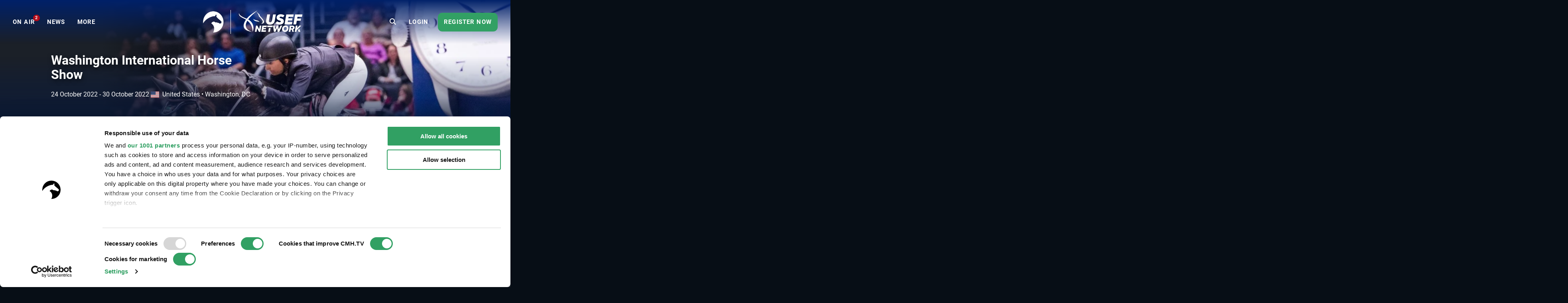

--- FILE ---
content_type: text/html; charset=UTF-8
request_url: https://www.clipmyhorse.tv/en_US/events/9621/longines-fei-jumping-world-cup-2022-2023-i-nal-washington
body_size: 18134
content:
<!DOCTYPE html>

<html lang="en-US" >
    <head>
        <title>Live Stream - Washington International Horse Show - 2022 | Videos, Live Streams, Films and Shows | ClipMyHorse.TV </title>
        <meta charset="utf-8">
        <meta http-equiv="X-UA-Compatible" content="IE=edge">
        <meta name="viewport" content="width=device-width, initial-scale=1, minimum-scale=1, maximum-scale=1, user-scalable=no">
        <meta name="theme-color" content="#171f28">
        <!-- iOS smart banner -->
        <meta name="apple-itunes-app" content="app-id=418795883"/>
        <!-- end iOS smart banner -->
        <!-- Google site verification for Search Console -->
        <meta name="google-site-verification" content="MkK0S-IHI4YQa7mxg_XR7ffXI_P1QKtk-0tM-5NgC70" />
        <!-- end Google site verification for Search Console -->
                    <meta name="description" content="Washington International Horse Show - 2022 - watch our live stream and on-demand videos on ClipMyHorse.TV. Your equestrian sports TV.">
            <!-- open graph -->
                        <meta property="og:type" content="article" />
                <meta property="og:title" content="Washington International Horse Show - 2022" />
                <meta property="og:description" content="Washington International Horse Show - 2022 - watch our live stream and on-demand videos on ClipMyHorse.TV. Your equestrian sports TV." />
                <meta property="og:image" content="https://images.cdn.clipmyhorse.tv/event/e121d9acf8f7a47ea0911879d3a2755f54411891.jpeg?p=default_mobile" />
                <meta property="fb:app_id" content="725589357613886" />
                <meta property="og:locale" content="en_US" />
                <meta property="og:site_name" content="CMH.TV" />
                <meta property="og:image:width" content="472" />
                <meta property="og:image:height" content="307" />
                <meta property="og:url" content="https://www.clipmyhorse.tv/events/9621/longines-fei-jumping-world-cup-2022-2023-i-nal-washington" />
    
        <!-- end open graph -->

        <!-- alternate languages -->
                            <meta property="og:locale:alternate" content="en_GB" />
                <meta property="og:locale:alternate" content="en_AU" />
                <meta property="og:locale:alternate" content="en_EU" />
                <meta property="og:locale:alternate" content="de_DE" />
                <meta property="og:locale:alternate" content="de_AT" />
                <meta property="og:locale:alternate" content="de_CH" />
                <meta property="og:locale:alternate" content="nl_NL" />
                <meta property="og:locale:alternate" content="nl_BE" />
                <meta property="og:locale:alternate" content="fr_FR" />
                <meta property="og:locale:alternate" content="fr_BE" />
                <meta property="og:locale:alternate" content="fr_CH" />
                <meta property="og:locale:alternate" content="sv_SE" />
                <meta property="og:locale:alternate" content="da_DK" />
                <meta property="og:locale:alternate" content="ru_RU" />
                <meta property="og:locale:alternate" content="nn_NO" />
                <meta property="og:locale:alternate" content="es_ES" />
                <meta property="og:locale:alternate" content="es_MX" />
                <meta property="og:locale:alternate" content="cs_CZ" />
                <meta property="og:locale:alternate" content="sk_SK" />
                <meta property="og:locale:alternate" content="hu_HU" />
                <meta property="og:locale:alternate" content="pt_PT" />
                <meta property="og:locale:alternate" content="pt_BR" />
                <meta property="og:locale:alternate" content="pl_PL" />
                <meta property="og:locale:alternate" content="sl_SI" />
                <meta property="og:locale:alternate" content="fi_FI" />
    
            <link rel="alternate" href="https://www.clipmyhorse.tv/de_DE/events/9621/longines-fei-jumping-world-cup-2022-2023-i-nal-washington" hreflang="de-DE" />
    <link rel="alternate" href="https://www.clipmyhorse.tv/nl_NL/events/9621/longines-fei-jumping-world-cup-2022-2023-i-nal-washington" hreflang="nl-NL" />
    <link rel="alternate" href="https://www.clipmyhorse.tv/en_GB/events/9621/longines-fei-jumping-world-cup-2022-2023-i-nal-washington" hreflang="en-GB" />
    <link rel="alternate" href="https://www.clipmyhorse.tv/fr_FR/events/9621/longines-fei-jumping-world-cup-2022-2023-i-nal-washington" hreflang="fr-FR" />
    <link rel="alternate" href="https://www.clipmyhorse.tv/nl_BE/events/9621/longines-fei-jumping-world-cup-2022-2023-i-nal-washington" hreflang="nl-BE" />
    <link rel="alternate" href="https://www.clipmyhorse.tv/fr_BE/events/9621/longines-fei-jumping-world-cup-2022-2023-i-nal-washington" hreflang="fr-BE" />
    <link rel="alternate" href="https://www.clipmyhorse.tv/de_AT/events/9621/longines-fei-jumping-world-cup-2022-2023-i-nal-washington" hreflang="de-AT" />
    <link rel="alternate" href="https://www.clipmyhorse.tv/de_CH/events/9621/longines-fei-jumping-world-cup-2022-2023-i-nal-washington" hreflang="de-CH" />
    <link rel="alternate" href="https://www.clipmyhorse.tv/fr_CH/events/9621/longines-fei-jumping-world-cup-2022-2023-i-nal-washington" hreflang="fr-CH" />
    <link rel="alternate" href="https://www.clipmyhorse.tv/sv_SE/events/9621/longines-fei-jumping-world-cup-2022-2023-i-nal-washington" hreflang="sv-SE" />
    <link rel="alternate" href="https://www.clipmyhorse.tv/en_EU/events/9621/longines-fei-jumping-world-cup-2022-2023-i-nal-washington" hreflang="x-default" />
    <link rel="alternate" href="https://www.clipmyhorse.tv/da_DK/events/9621/longines-fei-jumping-world-cup-2022-2023-i-nal-washington" hreflang="da-DK" />
    <link rel="alternate" href="https://www.clipmyhorse.tv/ru_RU/events/9621/longines-fei-jumping-world-cup-2022-2023-i-nal-washington" hreflang="ru-RU" />
    <link rel="alternate" href="https://www.clipmyhorse.tv/en_US/events/9621/longines-fei-jumping-world-cup-2022-2023-i-nal-washington" hreflang="en-US" />
    <link rel="alternate" href="https://www.clipmyhorse.tv/en_AU/events/9621/longines-fei-jumping-world-cup-2022-2023-i-nal-washington" hreflang="en-AU" />
    <link rel="alternate" href="https://www.clipmyhorse.tv/nn_NO/events/9621/longines-fei-jumping-world-cup-2022-2023-i-nal-washington" hreflang="nn-NO" />
    <link rel="alternate" href="https://www.clipmyhorse.tv/es_ES/events/9621/longines-fei-jumping-world-cup-2022-2023-i-nal-washington" hreflang="es-ES" />
    <link rel="alternate" href="https://www.clipmyhorse.tv/es_MX/events/9621/longines-fei-jumping-world-cup-2022-2023-i-nal-washington" hreflang="es-MX" />
    <link rel="alternate" href="https://www.clipmyhorse.tv/cs_CZ/events/9621/longines-fei-jumping-world-cup-2022-2023-i-nal-washington" hreflang="cs-CZ" />
    <link rel="alternate" href="https://www.clipmyhorse.tv/sk_SK/events/9621/longines-fei-jumping-world-cup-2022-2023-i-nal-washington" hreflang="sk-SK" />
    <link rel="alternate" href="https://www.clipmyhorse.tv/hu_HU/events/9621/longines-fei-jumping-world-cup-2022-2023-i-nal-washington" hreflang="hu-HU" />
    <link rel="alternate" href="https://www.clipmyhorse.tv/pt_PT/events/9621/longines-fei-jumping-world-cup-2022-2023-i-nal-washington" hreflang="pt-PT" />
    <link rel="alternate" href="https://www.clipmyhorse.tv/pt_BR/events/9621/longines-fei-jumping-world-cup-2022-2023-i-nal-washington" hreflang="pt-BR" />
    <link rel="alternate" href="https://www.clipmyhorse.tv/pl_PL/events/9621/longines-fei-jumping-world-cup-2022-2023-i-nal-washington" hreflang="pl-PL" />
    <link rel="alternate" href="https://www.clipmyhorse.tv/sl_SI/events/9621/longines-fei-jumping-world-cup-2022-2023-i-nal-washington" hreflang="sl-SI" />
    <link rel="alternate" href="https://www.clipmyhorse.tv/fi_FI/events/9621/longines-fei-jumping-world-cup-2022-2023-i-nal-washington" hreflang="fi-FI" />

                <!-- end alternate languages -->
        <link rel="shortcut icon" sizes="16x16 24x24 32x32 48x48 64x64" href="/res/favicon-106c9bb59ece393a5310f1b45917e967.ico">
        <link rel="apple-touch-icon" href="/apple-touch-icon.png">
        <link rel="icon" type="image/png" sizes="512x512"  href="/android-chrome-512x512.png">
        <link rel="icon" type="image/png" sizes="192x192"  href="/android-chrome-192x192.png">
        <meta name="msapplication-TileImage" content="/ms-icon-144x144.png">
        <link rel="stylesheet" href="/res/vendor-7b07f9dcd2d2f7d16294.css">
        <link rel="stylesheet" href="/res/cmh_styles-b5140cafacb2be1d097f.css">
        
        <!-- cmh google package -->
        <script>
    dataLayer = [];
    dataLayer.push({"eventInformation":{"selected_language":"en","event_id":9621,"event_country":"us","event_discipline":"Show Jumping","event_discipline_name":"Show Jumping","content_origin":"usef"},"siteInformation":{"call_from":"Events","language":"en","country":"US","features":{"academy":"not evaluated","usef":"not evaluated","cookie_consent":"not evaluated","ical_button":"not evaluated","reappointable_payments":"not evaluated","video_horse_search_badge":"not evaluated","search_completion_suggestion":"not evaluated","fei":"not evaluated","paypal_payment":"not evaluated","mux_data_integration":"not evaluated","hide_trial_text":"not evaluated","news":"not evaluated","continue_watching":"not evaluated","search_counter":"not evaluated"}},"subscriptionInformation":{"trial_started_at":null},"userInformation":{"user_status":"unregistered","user_email":null,"pseudo_user_email":null,"is_ad_free":false,"user_origin":["cmh"]},"playerInformation":{"type":"none","mode":"none","started":0,"completed":0,"bitrate":0}});

    </script>
        <!-- cmh google package -->

                    <!-- Cookie consent -->
                                        
            <script data-cookieconsent="ignore">
                window.dataLayer = window.dataLayer || [];

                function gtag() {
                    dataLayer.push(arguments);
                }

                // EU-specific settings
                gtag('consent', 'default', {
                    'ad_personalization': 'denied',
                    'ad_storage': 'denied',
                    'ad_user_data': 'denied',
                    'analytics_storage': 'denied',
                    'functionality_storage': 'denied',
                    'personalization_storage': 'denied',
                    'region': [
                        'GB','AT','BE','BG','CH','CY','DE','DK','EE','ES','FI',
                        'FR','GG','GR','HR','HU','IE','IM','IT','JE','LT','LU',
                        'LV','MT','NL','PL','PT','RO','SE','SI','SK'
                    ],
                    'wait_for_update': 500,
                });

                // Default settings
                gtag('consent', 'default', {
                    'ad_personalization': 'granted',
                    'ad_storage': 'granted',
                    'ad_user_data': 'granted',
                    'analytics_storage': 'granted',
                    'functionality_storage': 'granted',
                    'personalization_storage': 'granted',
                    'security_storage': 'granted',
                    'wait_for_update': 500,
                });

                gtag('set', 'ads_data_redaction', true);
                gtag('set', 'url_passthrough', false);
            </script>
            <script
                id="Cookiebot"
                src="https://consent.cookiebot.com/uc.js"
                data-cbid="8adfa359-a14d-4bd2-9dd7-5514251af62b"
                data-framework="TCFv2.2"
                data-culture="EN"
                type="text/javascript"
                async
            ></script>
            <!-- End Cookie consent -->

            <!-- Google Tag Manager v2 -->
            <script>(function(w,d,s,l,i){w[l]=w[l]||[];w[l].push({'gtm.start':
            new Date().getTime(),event:'gtm.js'});var f=d.getElementsByTagName(s)[0],
            j=d.createElement(s),dl=l!='dataLayer'?'&l='+l:'';j.async=true;j.src=
            'https://track.clipmyhorse.tv/gtm.js?id='+i+dl;f.parentNode.insertBefore(j,f);
            })(window,document,'script','dataLayer','GTM-523NFLMC');</script>
            <!-- End Google Tag Manager -->

            <!-- Google Tag Manager -->
            <script type="text/javascript">
            (function(w,d,s,l,i,a,p){w[l]=w[l]||[];w[l].push({'gtm.start':
                    new Date().getTime(),event:'gtm.js'});var f=d.getElementsByTagName(s)[0],
                    j=d.createElement(s),dl=l!='dataLayer'?'&l='+l:'';j.async=true;j.src=
                    'https://www.googletagmanager.com/gtm.js?id='+i+dl+ '&gtm_auth='+a+'&gtm_preview='+p+'&gtm_cookies_win=x';f.parentNode.insertBefore(j,f);
                })(window,document,'script','dataLayer','GTM-KLTQZ6N','AA4MADPfh3CjrZOmidAiSA','env-2');
            </script>
            <!-- End Google Tag Manager -->

            <!-- Customer IO -->
            <script id="customerIO" type="text/javascript">
                !function(){var i="cioanalytics", analytics=(window[i]=window[i]||[]);if(!analytics.initialize)if(analytics.invoked)window.console&&console.error&&console.error("Snippet included twice.");else{analytics.invoked=!0;analytics.methods=["trackSubmit","trackClick","trackLink","trackForm","pageview","identify","reset","group","track","ready","alias","debug","page","once","off","on","addSourceMiddleware","addIntegrationMiddleware","setAnonymousId","addDestinationMiddleware"];analytics.factory=function(e){return function(){var t=Array.prototype.slice.call(arguments);t.unshift(e);analytics.push(t);return analytics}};for(var e=0;e<analytics.methods.length;e++){var key=analytics.methods[e];analytics[key]=analytics.factory(key)}analytics.load=function(key,e){var t=document.createElement("script");t.type="text/javascript";t.async=!0;t.setAttribute('data-global-customerio-analytics-key', i);t.src="https://cdp-eu.customer.io/v1/analytics-js/snippet/" + key + "/analytics.min.js";var n=document.getElementsByTagName("script")[0];n.parentNode.insertBefore(t,n);analytics._writeKey=key;analytics._loadOptions=e};analytics.SNIPPET_VERSION="4.15.3";
                    analytics.load(
                    "528cd2dcc5494bb753d7",
                     {
                       "integrations": {
                         "Customer.io In-App Plugin": {
                           anonymousInApp: true
                         }
                       }
                     }
                    );
                    analytics.page();
                }}();
            </script>
        <!-- End Customer IO -->
                <!-- Unbounce -->
        <script
          type="text/plain"
          data-cookieconsent="marketing"
          src="https://00f2df1c85694427ba77879c562307b3.js.ubembed.com"
          async
        ></script>
        <!-- End Unbounce -->
        <!-- additional google publisher tags -->
                <!-- end additional google publisher tags -->

        <link rel="manifest" href="/manifest.json" />
    </head>

    <body class="route_event_detail usef  scroll-up">
    <!-- Google Tag Manager (noscript) -->
    <noscript><iframe src="https://www.googletagmanager.com/ns.html?id=GTM-523NFLMC"
    height="0" width="0" style="display:none;visibility:hidden"></iframe></noscript>
    <!-- End Google Tag Manager (noscript) -->

    <div id="cmh-root" v-cloak>
        
        <cmh-alert-text></cmh-alert-text>
        <wrapper-paywall
            main_title="CMH.TV"
            route_register_choose_url="/en_US/register"
            route_login_url="/en_US/login"
            trans_description="Up to this point you were able to test us without registration"
            trans_headline="Choose a plan"
            trans_info_1="Watch unlimited videos on all devices"
            trans_info_2="All videos in full screen and high resolution"
            trans_info_3="Unlimited access to the archive"
            trans_btn_try_free="Free 30-day trial"
            trans_btn_register_now="Register now"
            trans_text_has_account="You already have a Premium Account or Season Pass?"
            trans_btn_login="Login now"
            hide-trial-text="true"
        ></wrapper-paywall>

        <div id="continue-watching">
			<continue-watching-popover :translations="{&quot;lastEvent&quot;:&quot;Continue watching the last event&quot;,&quot;lastVideo&quot;:&quot;Continue watching the last video&quot;}"/>
	</div>


                    
<navbar inline-template live-count-url="/en_US/live_count" current-country="us">
    
    <nav class="nav-desktop " :class="{ 'nav-opened': navOpened, 'scroll-up': scrolled  <  200 }">
                    <div class="nav-toggle">
                <button class="nav-toggle-btn" @click="toggleNavMobile($event)"></button>
            </div>

            <div class="nav-sidebar" v-click-outside="closeNavMobile">
                <div class="wrapper-sidebar">
                    <div class="menu-sidebar">
                        <ul class="nav-left">
                            <li class="nav-item nav-home">
                                <a href="/en_US/">
                                    <i class="fa fa-home"></i>
                                    <span>Home</span>
                                </a>
                            </li>

                                                            
                        <li class="nav-item nav-on_air ">
                <a
                    href="/en_US/onair"
                    target="_self"
                    qa-on="click"
                    qa-event-category="top_navigation"
                    qa-event-label="on_air"
                >
                                                            <span>ON AIR</span>
                                            <div class="nav-on_air-indicator"></div>
                                    </a>
            </li>
                                
                        <li class="nav-item nav-news ">
                <a
                    href="/en_US/news"
                    target="_self"
                    qa-on="click"
                    qa-event-category="top_navigation"
                    qa-event-label="news"
                >
                                                            <span>NEWS</span>
                                    </a>
            </li>
                                
                        <li class="nav-item nav-events ">
                <a
                    href="/en_US/events"
                    target="_self"
                    qa-on="click"
                    qa-event-category="top_navigation"
                    qa-event-label="events"
                >
                                                            <span>Events</span>
                                    </a>
            </li>
                                
                        <li class="nav-item nav-archive ">
                <a
                    href="/en_US/archive"
                    target="_self"
                    qa-on="click"
                    qa-event-category="top_navigation"
                    qa-event-label="archive"
                >
                                                            <span>ARCHIVE</span>
                                    </a>
            </li>
                                
                        <li class="nav-item nav-fei ">
                <a
                    href="/en_US/fei-tv"
                    target="_self"
                    qa-on="click"
                    qa-event-category="top_navigation"
                    qa-event-label="fei"
                >
                                            <span class="icon-fei"></span>
                                                            <span>FEI.TV</span>
                                    </a>
            </li>
                                
                        <li class="nav-item nav-usef ">
                <a
                    href="/en_US/usef"
                    target="_self"
                    qa-on="click"
                    qa-event-category="top_navigation"
                    qa-event-label="usef"
                >
                                                                <span class="icon-usef"></span>
                                        <span>USEF Network</span>
                                    </a>
            </li>
                                
                        <li class="nav-item nav-academy ">
                <a
                    href="/en_US/academy"
                    target="_self"
                    qa-on="click"
                    qa-event-category="top_navigation"
                    qa-event-label="academy"
                >
                                                            <span>ACADEMY</span>
                                    </a>
            </li>
                                
                        <li class="nav-item nav-auction ">
                <a
                    href="/en_US/auction"
                    target="_self"
                    qa-on="click"
                    qa-event-category="top_navigation"
                    qa-event-label="auction"
                >
                                                            <span>Auctions</span>
                                    </a>
            </li>
                                
                        <li class="nav-item nav-marketplace ">
                <a
                    href="https://marketplace.clipmyhorse.tv/ "
                    target="_blank"
                    qa-on="click"
                    qa-event-category="top_navigation"
                    qa-event-label="marketplace"
                >
                                                            <span>Marketplace</span>
                                    </a>
            </li>
            
                        </ul>

                            
                        <ul class="nav-left">
                                                            <li class="nav-item nav-login">
                                    <a href="/en_US/login">
                                    <span>Login</span>
                                    </a>
                                </li>
                                                    </ul>

                                                    <div class="try-it-for-free" qa-show="show" qa-event-category="upselling" qa-event-label="menu">
                                
                                <a class="button"
                                    href="/en_US/register"
                                    qa-on="click"
                                    qa-event-category="upselling"
                                    qa-event-label="menu_info"
                                >More information</a>
                                <a class="button"
                                    href="/en_US/register"
                                    qa-on="click"
                                    qa-event-category="upselling"
                                    qa-event-label="menu_trial"
                                    v-register-link
                                >
                                                                            Register now
                                                                    </a>
                            </div>
                                            </div>
                </div>
            </div>

            <ul class="nav-left en_us" :class="getNavVersion">
                                                
                        <li class="nav-item nav-on_air ">
                <a
                    href="/en_US/onair"
                    target="_self"
                    qa-on="click"
                    qa-event-category="top_navigation"
                    qa-event-label="on_air"
                >
                                                            <span>ON AIR</span>
                                            <div class="nav-on_air-indicator"></div>
                                    </a>
            </li>
                                
                        <li class="nav-item nav-news ">
                <a
                    href="/en_US/news"
                    target="_self"
                    qa-on="click"
                    qa-event-category="top_navigation"
                    qa-event-label="news"
                >
                                                            <span>NEWS</span>
                                    </a>
            </li>
                                
                        <li class="nav-item nav-events ">
                <a
                    href="/en_US/events"
                    target="_self"
                    qa-on="click"
                    qa-event-category="top_navigation"
                    qa-event-label="events"
                >
                                                            <span>Events</span>
                                    </a>
            </li>
                                
                        <li class="nav-item nav-archive ">
                <a
                    href="/en_US/archive"
                    target="_self"
                    qa-on="click"
                    qa-event-category="top_navigation"
                    qa-event-label="archive"
                >
                                                            <span>ARCHIVE</span>
                                    </a>
            </li>
                                
                        <li class="nav-item nav-fei ">
                <a
                    href="/en_US/fei-tv"
                    target="_self"
                    qa-on="click"
                    qa-event-category="top_navigation"
                    qa-event-label="fei"
                >
                                            <span class="icon-fei"></span>
                                                            <span>FEI.TV</span>
                                    </a>
            </li>
                                
                        <li class="nav-item nav-usef ">
                <a
                    href="/en_US/usef"
                    target="_self"
                    qa-on="click"
                    qa-event-category="top_navigation"
                    qa-event-label="usef"
                >
                                                                <span class="icon-usef"></span>
                                        <span>USEF Network</span>
                                    </a>
            </li>
                                
                        <li class="nav-item nav-academy ">
                <a
                    href="/en_US/academy"
                    target="_self"
                    qa-on="click"
                    qa-event-category="top_navigation"
                    qa-event-label="academy"
                >
                                                            <span>ACADEMY</span>
                                    </a>
            </li>
                                
                        <li class="nav-item nav-auction ">
                <a
                    href="/en_US/auction"
                    target="_self"
                    qa-on="click"
                    qa-event-category="top_navigation"
                    qa-event-label="auction"
                >
                                                            <span>Auctions</span>
                                    </a>
            </li>
                                
                        <li class="nav-item nav-marketplace ">
                <a
                    href="https://marketplace.clipmyhorse.tv/ "
                    target="_blank"
                    qa-on="click"
                    qa-event-category="top_navigation"
                    qa-event-label="marketplace"
                >
                                                            <span>Marketplace</span>
                                    </a>
            </li>
            

                <li
                    class="nav-item nav-more"
                    :class="{ active: navMoreOpened }"
                    @mouseover="navMoreOpened = true"
                    @mouseleave="navMoreOpened = false"
                >
                    <a href="#">
                        <span>More</span>
                    </a>

                    <div class="dropdown">
                        <ul>
                                                            
                        <li class="nav-item nav-on_air ">
                <a
                    href="/en_US/onair"
                    target="_self"
                    qa-on="click"
                    qa-event-category="top_navigation"
                    qa-event-label="on_air"
                >
                                                            <span>ON AIR</span>
                                            <div class="nav-on_air-indicator"></div>
                                    </a>
            </li>
                                
                        <li class="nav-item nav-news ">
                <a
                    href="/en_US/news"
                    target="_self"
                    qa-on="click"
                    qa-event-category="top_navigation"
                    qa-event-label="news"
                >
                                                            <span>NEWS</span>
                                    </a>
            </li>
                                
                        <li class="nav-item nav-events ">
                <a
                    href="/en_US/events"
                    target="_self"
                    qa-on="click"
                    qa-event-category="top_navigation"
                    qa-event-label="events"
                >
                                                            <span>Events</span>
                                    </a>
            </li>
                                
                        <li class="nav-item nav-archive ">
                <a
                    href="/en_US/archive"
                    target="_self"
                    qa-on="click"
                    qa-event-category="top_navigation"
                    qa-event-label="archive"
                >
                                                            <span>ARCHIVE</span>
                                    </a>
            </li>
                                
                        <li class="nav-item nav-fei ">
                <a
                    href="/en_US/fei-tv"
                    target="_self"
                    qa-on="click"
                    qa-event-category="top_navigation"
                    qa-event-label="fei"
                >
                                            <span class="icon-fei"></span>
                                                            <span>FEI.TV</span>
                                    </a>
            </li>
                                
                        <li class="nav-item nav-usef ">
                <a
                    href="/en_US/usef"
                    target="_self"
                    qa-on="click"
                    qa-event-category="top_navigation"
                    qa-event-label="usef"
                >
                                                                <span class="icon-usef"></span>
                                        <span>USEF Network</span>
                                    </a>
            </li>
                                
                        <li class="nav-item nav-academy ">
                <a
                    href="/en_US/academy"
                    target="_self"
                    qa-on="click"
                    qa-event-category="top_navigation"
                    qa-event-label="academy"
                >
                                                            <span>ACADEMY</span>
                                    </a>
            </li>
                                
                        <li class="nav-item nav-auction ">
                <a
                    href="/en_US/auction"
                    target="_self"
                    qa-on="click"
                    qa-event-category="top_navigation"
                    qa-event-label="auction"
                >
                                                            <span>Auctions</span>
                                    </a>
            </li>
                                
                        <li class="nav-item nav-marketplace ">
                <a
                    href="https://marketplace.clipmyhorse.tv/ "
                    target="_blank"
                    qa-on="click"
                    qa-event-category="top_navigation"
                    qa-event-label="marketplace"
                >
                                                            <span>Marketplace</span>
                                    </a>
            </li>
            
                        </ul>
                    </div>
                </li>
            </ul>
        
        <div class="nav-center">
                        
                                        
            
            
            <nav-logo
                                    href="/en_US/"
                                title="CMH.TV"
                                :extra-logo="{&quot;class&quot;:&quot;logo-usef&quot;,&quot;href&quot;:&quot;\/en_US\/usef&quot;,&quot;title&quot;:&quot;USEF Network&quot;}"
                            >
            </nav-logo>
        </div>

                    <ul class="nav-right">
                                    <li class="nav-search-redirect">
                        <a class="toggle-icon" href="/en_US/search"><i class="fa fa-search"></i></a>
                    </li>
                
                                    <li class="nav-item nav-login">
                        <a href="/en_US/login">
                            <span>Login</span>
                        </a>
                    </li>
                    <li class="nav-item nav-try-free" qa-show="show" qa-event-category="upselling" qa-event-label="menu" >
                        <a href="/en_US/register"
                        qa-on="click"
                        qa-event-category="upselling"
                        qa-event-label="menu_trial"
                        v-register-link
                        >
                                                    Register now
                                            </a>
                    </li>
                            </ul>

            <div class="nav-search-mobile" :class="{'is-active': mobileSearchOpen}">
                <form v-if="mobileSearchOpen" action="/en_US/search" class="search-box-mobile">
                    <search-input
                        class="mobileSearch"
                        placeholder="Find events, horses and riders"
                        value=""
                        :autosuggest-enabled="true"
                        :show-quota="false"
                        :translations="&#x7B;&quot;last_searches_header&quot;&#x3A;&quot;Your&#x20;latest&#x20;searches&quot;,&quot;suggestions_header&quot;&#x3A;&quot;Search&#x20;suggestions&quot;,&quot;search_quota_tooltip&quot;&#x3A;&quot;Your&#x20;ClipMyHorse.TV&#x20;Premium&#x20;membership&#x20;includes&#x20;&#x7B;limit&#x7D;&#x20;search&#x20;queries&#x20;per&#x20;month.&#x20;We&#x20;only&#x20;consider&#x20;searches&#x20;that&#x20;lead&#x20;to&#x20;a&#x20;successful&#x20;video&#x20;playback&#x20;or&#x20;horse&#x20;profile&#x20;pages.&#x20;If&#x20;you&#x20;reach&#x20;the&#x20;limit&#x20;and&#x20;need&#x20;more&#x20;searches,&#x20;you&#x20;can&#x20;upgrade&#x20;to&#x20;our&#x20;ClipMyHorse.TV&#x20;Unlimited&#x20;membership&#x20;and&#x20;get&#x20;unlimited&#x20;searches.&quot;,&quot;search_counter&quot;&#x3A;&quot;Search&#x20;Counter&quot;&#x7D;"
                    ></search-input>
                </form>

                <div class="search-bar-ads">
                    
    <div id="ad-leaderboard-0" data-ad-inventory="website_banner" class="website_banner"></div>

                </div>

                <div @click="toggleMobileSearch" class="toggle-icon"><i class="fa" :class="mobileSearchOpen ? 'fa-close' :'fa-search'"></i></div>
            </div>

                        </nav>
</navbar>

        
        
        <div class="top-banner">
                    </div>

                                                        
                <cmh-scouting-click-tracker></cmh-scouting-click-tracker>
        <content>
                <div id="event-detail">

                    <events-detail-header v-slot="{toggleText, textExpanded, active, breakLine}">
    
<div class="branding-hero-banner-">
    <div class="hero-banner-background">
        <div class="hero-banner-background__img" style="--hero_banner_image: url('https://images.cdn.clipmyhorse.tv/event/e121d9acf8f7a47ea0911879d3a2755f54411891.jpeg?p=default_desktop');
            --hero_banner_mobile: url('https://images.cdn.clipmyhorse.tv/event/e121d9acf8f7a47ea0911879d3a2755f54411891.jpeg?p=event_small');"></div>
    </div>
</div>

    <div class="event-detail-header">
        <div class="event-detail-header__content">
            <div class="event-detail-header__content__info">

                <h1>Washington International Horse Show</h1>

                <div class="date-location">
                    <div class="date-location__date"> 
                        
<local-date-time timestamp="1666616400" pattern="DD MMMM YYYY" iso="2022-10-24T15:00:00+02:00" title="2022-10-24T15:00:00+02:00" v-once>
    <span class="local-date-time">2022-10-24T15:00:00+02:00</span>
</local-date-time>
 - 
<local-date-time timestamp="1667136900" pattern="DD MMMM YYYY" iso="2022-10-30T14:35:00+01:00" title="2022-10-30T14:35:00+01:00" v-once>
    <span class="local-date-time">2022-10-30T14:35:00+01:00</span>
</local-date-time>

                                                <span class="date-location__date__bullet" v-if="!breakLine">
                            &bullet;
                        </span>
                    </div>
                    <div class="date-location__location">
                        <span><i class="flag-icon flag-icon-us"></i>United States</span>
                        &bullet;
                        <span>Washington, DC</span>
                    </div>
                </div>

                <div class="event-detail-header__content__buttons">

                    
                    
                    
                </div>

                                    <div class="event-detail-header__content__text">

                        <div class="event-detail-header__content__text__container hide-text">
                            <div class="event-detail-header__content__text__container__prev">
                                <p><strong>The </strong>Longines FEI Jumping World Cup™ - NAL <strong>is back with Leg 2 in Washington, DC!</strong><br><strong>International top stars</strong> reunite in Washington from 28 - 30  October giving their best in the run for qualifying points for the big FEI World Cup Final in Omaha (USA), April 2023.</p><p><strong>Join the action and watch the </strong>Longines FEI Jumping World Cup™ 2022-2023 | NAL-Washington<strong> in our LIVESTREAM!</strong></p><p><strong>Longines FEI Jumping World Cup™ 2022-2023 | NAL</strong><br>Consisting of eight legs across the east and west coasts of North America the NAL will continue to Lexington before heading to Toronto, Las Vegas National Horse Show, Fort Worth International, Puebla and Live Oak International in Florida will complete the NAL lineup for the 2022-2023 season.</p><p>Who will collect enough qualifying points to compete in the Longines FEI Jumping World Cup™ Final, set for Omaha, USA in April 2023? Stay tuned to <a href="http://fei.tv/" target="_blank">FEI.TV</a> and watch all the action LIVE!</p>
                            </div>
                        </div>
                        
                        <span v-if="!active" @click="toggleText" class="event-detail-header__content__text__read-more">
                            more
                        </span>
                    </div>
                            </div>
        </div>
    </div>
</events-detail-header>

                    


                    <div class="widget-lane invisible">
    <div class="widget-lane__header">
            <h2 class="widget-lane__header__title">Highlights</h2>
    </div>
    <wrapper-carousel>
        <template v-slot:items>
                            <swiper-slide>
                    <cmh-lane-card
                        url="https://www.clipmyhorse.tv/ondemand/event/9621/competition/166221/longines-fei-jumping-world-cup-2022-2023-i-nal-washington-international-horse-show/highlights-from-washington-leg-2"
                        image-url="https://images.cdn.clipmyhorse.tv/content/event_content/635fcbfd3b2c8_1667222525_1ea90ec6456c362b2f00c707cdc71187.jpg"
                        play-icon=""
                        sub-title="Longines FEI Jumping World Cup™ 2022-2023 Washington"
                        title="Highlights from Washington"
                        content-branding=""
                        start-date=""
                        end-date=""
                        lane-title="Highlights"
                    ></cmh-lane-card>
                </swiper-slide>
                            <swiper-slide>
                    <cmh-lane-card
                        url="https://www.clipmyhorse.tv/ondemand/event/9621/competition/155207/longines-fei-jumping-world-cup-2022-2023-i-nal-washington-international-horse-show/longines-fei-jumping-world-cup-2022-2023-i-nal-washington-dc?start_at=7273631"
                        image-url="https://images.cdn.clipmyhorse.tv/content/event_content/635fc89fe1a3f_1667221663_de0f3a4125dfc9ff6ac285eb3908ec6a.jpg"
                        play-icon=""
                        sub-title="Another victory for Conor Swail &amp; Count me In"
                        title="Winner FEI Jumping  World Cup™ 2022-2023 I NAL - Washington"
                        content-branding=""
                        start-date=""
                        end-date=""
                        lane-title="Highlights"
                    ></cmh-lane-card>
                </swiper-slide>
                            <swiper-slide>
                    <cmh-lane-card
                        url="/en_US/ondemand/event/9621/competition/164930/longines-fei-jumping-world-cup-2022-2023-i-nal-washington-international-horse-show/wihs-halloween-hunt-teams"
                        image-url="https://images.cdn.clipmyhorse.tv/content/event_content/635f404c442ff_1667186764_31125fef7219e72743123d6c45714271.jpg"
                        play-icon=""
                        sub-title="Starting Off Halloween Right"
                        title="WIHS Halloween Hunt Teams"
                        content-branding=""
                        start-date=""
                        end-date=""
                        lane-title="Highlights"
                    ></cmh-lane-card>
                </swiper-slide>
                            <swiper-slide>
                    <cmh-lane-card
                        url="/en_US/ondemand/event/9621/competition/155207/longines-fei-jumping-world-cup-2022-2023-i-nal-washington-international-horse-show/longines-fei-jumping-world-cup-2022-2023-i-nal-washington-dc?start_at=7273631"
                        image-url="https://images.cdn.clipmyhorse.tv/content/event_content/635e39e23e944_1667119586_597da45cf09a40b558a65069ce480585.jpg"
                        play-icon=""
                        sub-title="Longines FEI Jumping World Cup™ 2022-2023 I NAL - Washington,DC"
                        title="Conor Swail Can&#039;t be Stopped"
                        content-branding=""
                        start-date=""
                        end-date=""
                        lane-title="Highlights"
                    ></cmh-lane-card>
                </swiper-slide>
                            <swiper-slide>
                    <cmh-lane-card
                        url="/en_US/ondemand/event/9621/competition/165510/longines-fei-jumping-world-cup-2022-2023-i-nal-washington-international-horse-show/fei-speed-final-longines-fei-jumping-world-cup-2022-2023-north-american-league?start_at=7263089"
                        image-url="https://images.cdn.clipmyhorse.tv/content/event_content/635d5d7725791_1667063159_88216658aa4b7e39f05d961f68beecba.jpg"
                        play-icon=""
                        sub-title="FEI Speed Final - Longines FEI Jumping World Cup™ 2022-2023 North American League"
                        title="Laura Kraut Speeds to the Win"
                        content-branding=""
                        start-date=""
                        end-date=""
                        lane-title="Highlights"
                    ></cmh-lane-card>
                </swiper-slide>
                            <swiper-slide>
                    <cmh-lane-card
                        url="/en_US/ondemand/event/9621/competition/164911/longines-fei-jumping-world-cup-2022-2023-i-nal-washington-international-horse-show/25-000-jumper-puissance-int-puissance-competition?start_at=7263126"
                        image-url="https://images.cdn.clipmyhorse.tv/content/event_content/635d5cb6a18ed_1667062966_49036b2a69f69484946eca4c776a6013.jpg"
                        play-icon=""
                        sub-title="$25,000 Jumper Puissance - Int. Puissance competition"
                        title="Daniel Coyle, McLain Ward, and Jordan Coyle Take the Win"
                        content-branding=""
                        start-date=""
                        end-date=""
                        lane-title="Highlights"
                    ></cmh-lane-card>
                </swiper-slide>
                            <swiper-slide>
                    <cmh-lane-card
                        url="https://www.clipmyhorse.tv/ondemand/event/9621/competition/165952?start_at=7253405"
                        image-url="https://images.cdn.clipmyhorse.tv/content/event_content/635b83845b84a_1666941828_d3e50da940c3086a75d1b3d203937e8e.jpg"
                        play-icon=""
                        sub-title="Welcome Stake competition at the Longines FEI Jumping World Cup™ 2022-2023 I NAL - Washington"
                        title="Daniel Coyle (IRE) &amp; Legacy snatching the victory in 27.42 seconds"
                        content-branding=""
                        start-date=""
                        end-date=""
                        lane-title="Highlights"
                    ></cmh-lane-card>
                </swiper-slide>
                            <swiper-slide>
                    <cmh-lane-card
                        url="https://www.clipmyhorse.tv/ondemand/event/8879/competition/165924/ride-2022/ride-2022-episode-7"
                        image-url="https://images.cdn.clipmyhorse.tv/content/event_content/635b834a0850b_1666941770_91454f0a6d9a286389e66cc2b4dc6a88.jpg"
                        play-icon=""
                        sub-title="This month’s Ride from FEI Originals proffers the past. “Your Carriage Awaits” in Sark, the smallest of the Channel Islands, where horse-drawn vehicles remain the primary means of transport. We seek out an ancient breed of Danish equines, renowned for the"
                        title="RIDE 2022 - Episode 7"
                        content-branding=""
                        start-date=""
                        end-date=""
                        lane-title="Highlights"
                    ></cmh-lane-card>
                </swiper-slide>
                            <swiper-slide>
                    <cmh-lane-card
                        url="/en_US/ondemand/event/9621/competition/165952/longines-fei-jumping-world-cup-2022-2023-i-nal-washington-international-horse-show/75-000-welcome-stake?start_at=7253405"
                        image-url="https://images.cdn.clipmyhorse.tv/content/event_content/635b61c0dc8a8_1666933184_0c79724ddeb12915dabe31103d2f5115."
                        play-icon=""
                        sub-title="$75,000 Welcome Stake"
                        title="Daniel Coyle Brings Home Blue Ribbon"
                        content-branding=""
                        start-date=""
                        end-date=""
                        lane-title="Highlights"
                    ></cmh-lane-card>
                </swiper-slide>
                            <swiper-slide>
                    <cmh-lane-card
                        url="/en_US/ondemand/event/9621/competition/164886/longines-fei-jumping-world-cup-2022-2023-i-nal-washington/5-000-high-junior-and-amateur-owner-jumper-1-45-m?start_at=7248233"
                        image-url="https://images.cdn.clipmyhorse.tv/content/event_content/635a0c80b0874_1666845824_b1bda17ec04ca68900fa67d839b963b3.jpg"
                        play-icon=""
                        sub-title="$5,000 High Junior and Amateur-Owner Jumper (1.45 m)"
                        title="Virginia Bonnie Goes for Blue"
                        content-branding=""
                        start-date=""
                        end-date=""
                        lane-title="Highlights"
                    ></cmh-lane-card>
                </swiper-slide>
                            <swiper-slide>
                    <cmh-lane-card
                        url="https://www.clipmyhorse.tv/en_US/events/9622/fei-world-cup-jumping-dressage-driving-2022-2023-i-lyon"
                        image-url="https://images.cdn.clipmyhorse.tv/content/event_content/635129ea8fe47_1666263530_5beeaeaf40ee9a49308b71e3775a71f4.jpg"
                        play-icon=""
                        sub-title="France • Lyon"
                        title="FEI World Cup™ Jumping-Dressage-Driving 2022-2023 I Lyon"
                        content-branding=""
                        start-date=""
                        end-date=""
                        lane-title="Highlights"
                    ></cmh-lane-card>
                </swiper-slide>
                            <swiper-slide>
                    <cmh-lane-card
                        url="https://www.clipmyhorse.tv/en_US/events/9718/longines-fei-jumping-world-cup-2022-2023-i-nal-lexington"
                        image-url="https://images.cdn.clipmyhorse.tv/content/event_content/6351293f3717e_1666263359_4ca4531c27492b68729654fe2bf50b28.jpg"
                        play-icon=""
                        sub-title="Lexington"
                        title="KENTUCKY NATIONAL"
                        content-branding=""
                        start-date=""
                        end-date=""
                        lane-title="Highlights"
                    ></cmh-lane-card>
                </swiper-slide>
                            <swiper-slide>
                    <cmh-lane-card
                        url="https://www.clipmyhorse.tv/en_US/events/9740/wec-ohio-fall-classic-5"
                        image-url="https://images.cdn.clipmyhorse.tv/content/event_content/635127736e335_1666262899_7cde63326118f26b5ddc4eba671c06a1.jpg"
                        play-icon=""
                        sub-title="World Equestrian Center Ohio"
                        title="WEC OHIO FALL CLASSIC 5"
                        content-branding=""
                        start-date=""
                        end-date=""
                        lane-title="Highlights"
                    ></cmh-lane-card>
                </swiper-slide>
                    </template>
    </wrapper-carousel>
</div>

                    <cmh-table-tabs>
                                <cmh-table-tab name="Time schedule" :selected="true">
                                        <cmh-list title="The Show Place Arena">
                    <competition-list-widget-item v-slot="{openResults}">
    <cmh-list-item href="/en_US/ondemand/event/9621/competition/164842/washington-international-horse-show/high-performance-conformation-hunter-model">
        <template v-slot:item-left-text>
            <cmh-badge branding="usef"></cmh-badge>
            Competition 10 •             High Performance Conformation Hunter Model - High Performance Conformation Hunter Model            <div class="competition-date">
                
<local-date-time timestamp="1666616400" pattern="dddd, DD/MM/YYYY HH:mm" iso="2022-10-24T15:00:00+02:00" title="2022-10-24T15:00:00+02:00" v-once>
    <span class="local-date-time">2022-10-24T15:00:00+02:00</span>
</local-date-time>

            </div>

                    </template>

                    <template v-slot:item-right-buttons>
                                    <cmh-button @click.native.prevent="openResults('https://results.hippodata.de/2022/2187/docs/10_high_perfor_conf_model_-_rotated.pdf')">
                        <i class="fa fa-trophy fa-lg"></i>
                        Results
                    </cmh-button>
                                <div class="button-bar"></div>
                                    <cmh-button href="/en_US/ondemand/event/9621/competition/164842/washington-international-horse-show/high-performance-conformation-hunter-model" type="red">
                        <i class="fa fa-play-circle fa-lg"></i>
                                                    ARCHIVE
                            <span class="premium-badge">(PREMIUM)</span>
                                            </cmh-button>
                            </template>
            </cmh-list-item>
</competition-list-widget-item>

                    <competition-list-widget-item v-slot="{openResults}">
    <cmh-list-item href="/en_US/ondemand/event/9621/competition/164843/washington-international-horse-show/green-conformation-hunter-model">
        <template v-slot:item-left-text>
            <cmh-badge branding="usef"></cmh-badge>
            Competition 01 •             Green Conformation Hunter Model - Green Conformation Hunter Model            <div class="competition-date">
                
<local-date-time timestamp="1666617000" pattern="dddd, DD/MM/YYYY HH:mm" iso="2022-10-24T15:10:00+02:00" title="2022-10-24T15:10:00+02:00" v-once>
    <span class="local-date-time">2022-10-24T15:10:00+02:00</span>
</local-date-time>

            </div>

                    </template>

                    <template v-slot:item-right-buttons>
                                    <cmh-button @click.native.prevent="openResults('https://results.hippodata.de/2022/2187/docs/1_green_conf_hunter_model_-_rotated.pdf')">
                        <i class="fa fa-trophy fa-lg"></i>
                        Results
                    </cmh-button>
                                <div class="button-bar"></div>
                                    <cmh-button href="/en_US/ondemand/event/9621/competition/164843/washington-international-horse-show/green-conformation-hunter-model" type="red">
                        <i class="fa fa-play-circle fa-lg"></i>
                                                    ARCHIVE
                            <span class="premium-badge">(PREMIUM)</span>
                                            </cmh-button>
                            </template>
            </cmh-list-item>
</competition-list-widget-item>

                    <competition-list-widget-item v-slot="{openResults}">
    <cmh-list-item href="/en_US/ondemand/event/9621/competition/164844/washington-international-horse-show/2-500-high-performance-working-hunter">
        <template v-slot:item-left-text>
            <cmh-badge branding="usef"></cmh-badge>
            Competition 42 •             $2,500 High Performance Working Hunter - $2,500 High Performance Working Hunter            <div class="competition-date">
                
<local-date-time timestamp="1666620900" pattern="dddd, DD/MM/YYYY HH:mm" iso="2022-10-24T16:15:00+02:00" title="2022-10-24T16:15:00+02:00" v-once>
    <span class="local-date-time">2022-10-24T16:15:00+02:00</span>
</local-date-time>

            </div>

                    </template>

                    <template v-slot:item-right-buttons>
                                    <cmh-button @click.native.prevent="openResults('https://results.hippodata.de/2022/2187/docs/1_green_conf_hunter_model_-_rotated.pdf')">
                        <i class="fa fa-trophy fa-lg"></i>
                        Results
                    </cmh-button>
                                <div class="button-bar"></div>
                                    <cmh-button href="/en_US/ondemand/event/9621/competition/164844/washington-international-horse-show/2-500-high-performance-working-hunter" type="red">
                        <i class="fa fa-play-circle fa-lg"></i>
                                                    ARCHIVE
                            <span class="premium-badge">(PREMIUM)</span>
                                            </cmh-button>
                            </template>
            </cmh-list-item>
</competition-list-widget-item>

                    <competition-list-widget-item v-slot="{openResults}">
    <cmh-list-item href="/en_US/ondemand/event/9621/competition/164845/washington-international-horse-show/2-500-high-performance-working-handy-hunter">
        <template v-slot:item-left-text>
            <cmh-badge branding="usef"></cmh-badge>
            Competition 43 •             $2,500 High Performance Working Handy Hunter - $2,500 High Performance Working Handy Hunter            <div class="competition-date">
                
<local-date-time timestamp="1666621200" pattern="dddd, DD/MM/YYYY HH:mm" iso="2022-10-24T16:20:00+02:00" title="2022-10-24T16:20:00+02:00" v-once>
    <span class="local-date-time">2022-10-24T16:20:00+02:00</span>
</local-date-time>

            </div>

                    </template>

                    <template v-slot:item-right-buttons>
                                    <cmh-button @click.native.prevent="openResults('https://results.hippodata.de/2022/2187/docs/43_high_perf_handy_hunter_-_rotated.pdf')">
                        <i class="fa fa-trophy fa-lg"></i>
                        Results
                    </cmh-button>
                                <div class="button-bar"></div>
                                    <cmh-button href="/en_US/ondemand/event/9621/competition/164845/washington-international-horse-show/2-500-high-performance-working-handy-hunter" type="red">
                        <i class="fa fa-play-circle fa-lg"></i>
                                                    ARCHIVE
                            <span class="premium-badge">(PREMIUM)</span>
                                            </cmh-button>
                            </template>
            </cmh-list-item>
</competition-list-widget-item>

                    <competition-list-widget-item v-slot="{openResults}">
    <cmh-list-item href="/en_US/ondemand/event/9621/competition/164846/washington-international-horse-show/2-500-high-performance-conformation-hunter">
        <template v-slot:item-left-text>
            <cmh-badge branding="usef"></cmh-badge>
            Competition 12 •             $2,500 High Performance Conformation Hunter - $2,500 High Performance Conformation Hunter            <div class="competition-date">
                
<local-date-time timestamp="1666622700" pattern="dddd, DD/MM/YYYY HH:mm" iso="2022-10-24T16:45:00+02:00" title="2022-10-24T16:45:00+02:00" v-once>
    <span class="local-date-time">2022-10-24T16:45:00+02:00</span>
</local-date-time>

            </div>

                    </template>

                    <template v-slot:item-right-buttons>
                                    <cmh-button @click.native.prevent="openResults('https://results.hippodata.de/2022/2187/docs/12_high_performance_conf_-_rotated.pdf')">
                        <i class="fa fa-trophy fa-lg"></i>
                        Results
                    </cmh-button>
                                <div class="button-bar"></div>
                                    <cmh-button href="/en_US/ondemand/event/9621/competition/164846/washington-international-horse-show/2-500-high-performance-conformation-hunter" type="red">
                        <i class="fa fa-play-circle fa-lg"></i>
                                                    ARCHIVE
                            <span class="premium-badge">(PREMIUM)</span>
                                            </cmh-button>
                            </template>
            </cmh-list-item>
</competition-list-widget-item>

                    <competition-list-widget-item v-slot="{openResults}">
    <cmh-list-item href="/en_US/ondemand/event/9621/competition/164847/washington-international-horse-show/2-500-high-performance-conformation-handy-hunter">
        <template v-slot:item-left-text>
            <cmh-badge branding="usef"></cmh-badge>
            Competition 13 •             $2,500 High Performance Conformation Handy Hunter - $2,500 High Performance Conformation Handy Hunter            <div class="competition-date">
                
<local-date-time timestamp="1666625400" pattern="dddd, DD/MM/YYYY HH:mm" iso="2022-10-24T17:30:00+02:00" title="2022-10-24T17:30:00+02:00" v-once>
    <span class="local-date-time">2022-10-24T17:30:00+02:00</span>
</local-date-time>

            </div>

                    </template>

                    <template v-slot:item-right-buttons>
                                    <cmh-button @click.native.prevent="openResults('https://results.hippodata.de/2022/2187/docs/13_high_perf_conf_handy_-_rotated_2.pdf')">
                        <i class="fa fa-trophy fa-lg"></i>
                        Results
                    </cmh-button>
                                <div class="button-bar"></div>
                                    <cmh-button href="/en_US/ondemand/event/9621/competition/164847/washington-international-horse-show/2-500-high-performance-conformation-handy-hunter" type="red">
                        <i class="fa fa-play-circle fa-lg"></i>
                                                    ARCHIVE
                            <span class="premium-badge">(PREMIUM)</span>
                                            </cmh-button>
                            </template>
            </cmh-list-item>
</competition-list-widget-item>

                    <competition-list-widget-item v-slot="{openResults}">
    <cmh-list-item href="/en_US/ondemand/event/9621/competition/164848/washington-international-horse-show/1-250-green-conformation-hunter">
        <template v-slot:item-left-text>
            <cmh-badge branding="usef"></cmh-badge>
            Competition 03 •             $1,250 Green Conformation Hunter - $1,250 Green Conformation Hunter            <div class="competition-date">
                
<local-date-time timestamp="1666626000" pattern="dddd, DD/MM/YYYY HH:mm" iso="2022-10-24T17:40:00+02:00" title="2022-10-24T17:40:00+02:00" v-once>
    <span class="local-date-time">2022-10-24T17:40:00+02:00</span>
</local-date-time>

            </div>

                    </template>

                    <template v-slot:item-right-buttons>
                                    <cmh-button @click.native.prevent="openResults('https://results.hippodata.de/2022/2187/docs/3_1250_green_conf_-_rotated.pdf')">
                        <i class="fa fa-trophy fa-lg"></i>
                        Results
                    </cmh-button>
                                <div class="button-bar"></div>
                                    <cmh-button href="/en_US/ondemand/event/9621/competition/164848/washington-international-horse-show/1-250-green-conformation-hunter" type="red">
                        <i class="fa fa-play-circle fa-lg"></i>
                                                    ARCHIVE
                            <span class="premium-badge">(PREMIUM)</span>
                                            </cmh-button>
                            </template>
            </cmh-list-item>
</competition-list-widget-item>

                    <competition-list-widget-item v-slot="{openResults}">
    <cmh-list-item href="/en_US/ondemand/event/9621/competition/164849/washington-international-horse-show/1-250-green-conformation-handy-hunter">
        <template v-slot:item-left-text>
            <cmh-badge branding="usef"></cmh-badge>
            Competition 04 •             $1,250 Green Conformation Handy Hunter - $1,250 Green Conformation Handy Hunter            <div class="competition-date">
                
<local-date-time timestamp="1666627800" pattern="dddd, DD/MM/YYYY HH:mm" iso="2022-10-24T18:10:00+02:00" title="2022-10-24T18:10:00+02:00" v-once>
    <span class="local-date-time">2022-10-24T18:10:00+02:00</span>
</local-date-time>

            </div>

                    </template>

                    <template v-slot:item-right-buttons>
                                    <cmh-button @click.native.prevent="openResults('https://results.hippodata.de/2022/2187/docs/4_green_conformation_handy1_-_rotated.pdf')">
                        <i class="fa fa-trophy fa-lg"></i>
                        Results
                    </cmh-button>
                                <div class="button-bar"></div>
                                    <cmh-button href="/en_US/ondemand/event/9621/competition/164849/washington-international-horse-show/1-250-green-conformation-handy-hunter" type="red">
                        <i class="fa fa-play-circle fa-lg"></i>
                                                    ARCHIVE
                            <span class="premium-badge">(PREMIUM)</span>
                                            </cmh-button>
                            </template>
            </cmh-list-item>
</competition-list-widget-item>

                    <competition-list-widget-item v-slot="{openResults}">
    <cmh-list-item href="/en_US/ondemand/event/9621/competition/164850/washington-international-horse-show/2-500-green-hunter-3-6">
        <template v-slot:item-left-text>
            <cmh-badge branding="usef"></cmh-badge>
            Competition 22 •             $2,500 Green Hunter 3&#039;6&#039;&#039; - $2,500 Green Hunter 3&#039;6&#039;&#039;            <div class="competition-date">
                
<local-date-time timestamp="1666629300" pattern="dddd, DD/MM/YYYY HH:mm" iso="2022-10-24T18:35:00+02:00" title="2022-10-24T18:35:00+02:00" v-once>
    <span class="local-date-time">2022-10-24T18:35:00+02:00</span>
</local-date-time>

            </div>

                    </template>

                    <template v-slot:item-right-buttons>
                                    <cmh-button @click.native.prevent="openResults('https://results.hippodata.de/2022/2187/docs/22_green_hunter_3-6_-_rotated.pdf')">
                        <i class="fa fa-trophy fa-lg"></i>
                        Results
                    </cmh-button>
                                <div class="button-bar"></div>
                                    <cmh-button href="/en_US/ondemand/event/9621/competition/164850/washington-international-horse-show/2-500-green-hunter-3-6" type="red">
                        <i class="fa fa-play-circle fa-lg"></i>
                                                    ARCHIVE
                            <span class="premium-badge">(PREMIUM)</span>
                                            </cmh-button>
                            </template>
            </cmh-list-item>
</competition-list-widget-item>

                    <competition-list-widget-item v-slot="{openResults}">
    <cmh-list-item href="/en_US/ondemand/event/9621/competition/164851/washington-international-horse-show/2-500-green-hunter-3-6-handy-hunter">
        <template v-slot:item-left-text>
            <cmh-badge branding="usef"></cmh-badge>
            Competition 23 •             $2,500 Green Hunter 3&#039;6&#039;&#039; Handy Hunter - $2,500 Green Hunter 3&#039;6&#039;&#039; Handy Hunter            <div class="competition-date">
                
<local-date-time timestamp="1666632000" pattern="dddd, DD/MM/YYYY HH:mm" iso="2022-10-24T19:20:00+02:00" title="2022-10-24T19:20:00+02:00" v-once>
    <span class="local-date-time">2022-10-24T19:20:00+02:00</span>
</local-date-time>

            </div>

                    </template>

                    <template v-slot:item-right-buttons>
                                    <cmh-button @click.native.prevent="openResults('https://results.hippodata.de/2022/2187/docs/23_green_hunter_3-6_handy_-_rotated.pdf')">
                        <i class="fa fa-trophy fa-lg"></i>
                        Results
                    </cmh-button>
                                <div class="button-bar"></div>
                                    <cmh-button href="/en_US/ondemand/event/9621/competition/164851/washington-international-horse-show/2-500-green-hunter-3-6-handy-hunter" type="red">
                        <i class="fa fa-play-circle fa-lg"></i>
                                                    ARCHIVE
                            <span class="premium-badge">(PREMIUM)</span>
                                            </cmh-button>
                            </template>
            </cmh-list-item>
</competition-list-widget-item>

                    <competition-list-widget-item v-slot="{openResults}">
    <cmh-list-item href="/en_US/ondemand/event/9621/competition/164852/washington-international-horse-show/2-500-green-hunter-3-9">
        <template v-slot:item-left-text>
            <cmh-badge branding="usef"></cmh-badge>
            Competition 32 •             $2,500 Green Hunter 3&#039;9&#039;&#039; - $2,500 Green Hunter 3&#039;9&#039;&#039;            <div class="competition-date">
                
<local-date-time timestamp="1666633500" pattern="dddd, DD/MM/YYYY HH:mm" iso="2022-10-24T19:45:00+02:00" title="2022-10-24T19:45:00+02:00" v-once>
    <span class="local-date-time">2022-10-24T19:45:00+02:00</span>
</local-date-time>

            </div>

                    </template>

                    <template v-slot:item-right-buttons>
                                    <cmh-button @click.native.prevent="openResults('https://results.hippodata.de/2022/2187/docs/32_green_hunter_3-9_-_rotated.pdf')">
                        <i class="fa fa-trophy fa-lg"></i>
                        Results
                    </cmh-button>
                                <div class="button-bar"></div>
                                    <cmh-button href="/en_US/ondemand/event/9621/competition/164852/washington-international-horse-show/2-500-green-hunter-3-9" type="red">
                        <i class="fa fa-play-circle fa-lg"></i>
                                                    ARCHIVE
                            <span class="premium-badge">(PREMIUM)</span>
                                            </cmh-button>
                            </template>
            </cmh-list-item>
</competition-list-widget-item>

                    <competition-list-widget-item v-slot="{openResults}">
    <cmh-list-item href="/en_US/ondemand/event/9621/competition/164853/washington-international-horse-show/2-500-green-hunter-3-9-handy">
        <template v-slot:item-left-text>
            <cmh-badge branding="usef"></cmh-badge>
            Competition 33 •             $2,500 Green Hunter 3&#039;9&#039;&#039; Handy - $2,500 Green Hunter 3&#039;9&#039;&#039; Handy            <div class="competition-date">
                
<local-date-time timestamp="1666635900" pattern="dddd, DD/MM/YYYY HH:mm" iso="2022-10-24T20:25:00+02:00" title="2022-10-24T20:25:00+02:00" v-once>
    <span class="local-date-time">2022-10-24T20:25:00+02:00</span>
</local-date-time>

            </div>

                    </template>

                    <template v-slot:item-right-buttons>
                                    <cmh-button @click.native.prevent="openResults('https://results.hippodata.de/2022/2187/docs/33_green_hunter_3-9_handy_-_rotated.pdf')">
                        <i class="fa fa-trophy fa-lg"></i>
                        Results
                    </cmh-button>
                                <div class="button-bar"></div>
                                    <cmh-button href="/en_US/ondemand/event/9621/competition/164853/washington-international-horse-show/2-500-green-hunter-3-9-handy" type="red">
                        <i class="fa fa-play-circle fa-lg"></i>
                                                    ARCHIVE
                            <span class="premium-badge">(PREMIUM)</span>
                                            </cmh-button>
                            </template>
            </cmh-list-item>
</competition-list-widget-item>

                    <competition-list-widget-item v-slot="{openResults}">
    <cmh-list-item href="/en_US/ondemand/event/9621/competition/164854/washington-international-horse-show/10-000-wihs-children-s-hunter-championships">
        <template v-slot:item-left-text>
            <cmh-badge branding="usef"></cmh-badge>
            Competition 187 •             $10,000 WIHS Children’s Hunter Championships - $10,000 WIHS Children’s Hunter Championships            <div class="competition-date">
                
<local-date-time timestamp="1666636200" pattern="dddd, DD/MM/YYYY HH:mm" iso="2022-10-24T20:30:00+02:00" title="2022-10-24T20:30:00+02:00" v-once>
    <span class="local-date-time">2022-10-24T20:30:00+02:00</span>
</local-date-time>

            </div>

                    </template>

                    <template v-slot:item-right-buttons>
                                    <cmh-button @click.native.prevent="openResults('https://results.hippodata.de/2022/2187/docs/187_10000_wihs_child_hunter.pdf')">
                        <i class="fa fa-trophy fa-lg"></i>
                        Results
                    </cmh-button>
                                <div class="button-bar"></div>
                                    <cmh-button href="/en_US/ondemand/event/9621/competition/164854/washington-international-horse-show/10-000-wihs-children-s-hunter-championships" type="red">
                        <i class="fa fa-play-circle fa-lg"></i>
                                                    ARCHIVE
                            <span class="premium-badge">(PREMIUM)</span>
                                            </cmh-button>
                            </template>
            </cmh-list-item>
</competition-list-widget-item>

                    <competition-list-widget-item v-slot="{openResults}">
    <cmh-list-item href="/en_US/ondemand/event/9621/competition/164855/washington-international-horse-show/10-000-wihs-adult-hunter-championships">
        <template v-slot:item-left-text>
            <cmh-badge branding="usef"></cmh-badge>
            Competition 189 •             $10,000 WIHS Adult Hunter Championships - $10,000 WIHS Adult Hunter Championships            <div class="competition-date">
                
<local-date-time timestamp="1666636500" pattern="dddd, DD/MM/YYYY HH:mm" iso="2022-10-24T20:35:00+02:00" title="2022-10-24T20:35:00+02:00" v-once>
    <span class="local-date-time">2022-10-24T20:35:00+02:00</span>
</local-date-time>

            </div>

                    </template>

                    <template v-slot:item-right-buttons>
                                    <cmh-button @click.native.prevent="openResults('https://results.hippodata.de/2022/2187/docs/189_wihs_adult_hunter_championship.pdf')">
                        <i class="fa fa-trophy fa-lg"></i>
                        Results
                    </cmh-button>
                                <div class="button-bar"></div>
                                    <cmh-button href="/en_US/ondemand/event/9621/competition/164855/washington-international-horse-show/10-000-wihs-adult-hunter-championships" type="red">
                        <i class="fa fa-play-circle fa-lg"></i>
                                                    ARCHIVE
                            <span class="premium-badge">(PREMIUM)</span>
                                            </cmh-button>
                            </template>
            </cmh-list-item>
</competition-list-widget-item>

                    <competition-list-widget-item v-slot="{openResults}">
    <cmh-list-item href="/en_US/ondemand/event/9621/competition/164856/washington-international-horse-show/3-500-green-hunter-3-9-stake">
        <template v-slot:item-left-text>
            <cmh-badge branding="usef"></cmh-badge>
            Competition 34 •             $3,500 Green Hunter 3&#039;9&#039;&#039; Stake - $3,500 Green Hunter 3&#039;9&#039;&#039; Stake            <div class="competition-date">
                
<local-date-time timestamp="1666699200" pattern="dddd, DD/MM/YYYY HH:mm" iso="2022-10-25T14:00:00+02:00" title="2022-10-25T14:00:00+02:00" v-once>
    <span class="local-date-time">2022-10-25T14:00:00+02:00</span>
</local-date-time>

            </div>

                    </template>

                    <template v-slot:item-right-buttons>
                                    <cmh-button @click.native.prevent="openResults('https://results.hippodata.de/2022/2187/docs/34_green_htr_3_9_stake.pdf')">
                        <i class="fa fa-trophy fa-lg"></i>
                        Results
                    </cmh-button>
                                <div class="button-bar"></div>
                                    <cmh-button href="/en_US/ondemand/event/9621/competition/164856/washington-international-horse-show/3-500-green-hunter-3-9-stake" type="red">
                        <i class="fa fa-play-circle fa-lg"></i>
                                                    ARCHIVE
                            <span class="premium-badge">(PREMIUM)</span>
                                            </cmh-button>
                            </template>
            </cmh-list-item>
</competition-list-widget-item>

                    <competition-list-widget-item v-slot="{openResults}">
    <cmh-list-item href="/en_US/ondemand/event/9621/competition/164857/washington-international-horse-show/1-500-green-conformation-hunter-stake">
        <template v-slot:item-left-text>
            <cmh-badge branding="usef"></cmh-badge>
            Competition 05 •             $1,500 Green Conformation Hunter Stake - $1,500 Green Conformation Hunter Stake            <div class="competition-date">
                
<local-date-time timestamp="1666700100" pattern="dddd, DD/MM/YYYY HH:mm" iso="2022-10-25T14:15:00+02:00" title="2022-10-25T14:15:00+02:00" v-once>
    <span class="local-date-time">2022-10-25T14:15:00+02:00</span>
</local-date-time>

            </div>

                    </template>

                    <template v-slot:item-right-buttons>
                                    <cmh-button @click.native.prevent="openResults('https://results.hippodata.de/2022/2187/docs/5_green_conformation_stake.pdf')">
                        <i class="fa fa-trophy fa-lg"></i>
                        Results
                    </cmh-button>
                                <div class="button-bar"></div>
                                    <cmh-button href="/en_US/ondemand/event/9621/competition/164857/washington-international-horse-show/1-500-green-conformation-hunter-stake" type="red">
                        <i class="fa fa-play-circle fa-lg"></i>
                                                    ARCHIVE
                            <span class="premium-badge">(PREMIUM)</span>
                                            </cmh-button>
                            </template>
            </cmh-list-item>
</competition-list-widget-item>

                    <competition-list-widget-item v-slot="{openResults}">
    <cmh-list-item href="/en_US/ondemand/event/9621/competition/164858/washington-international-horse-show/3-500-green-hunter-3-6-stake">
        <template v-slot:item-left-text>
            <cmh-badge branding="usef"></cmh-badge>
            Competition 24 •             $3,500 Green Hunter 3&#039;6&#039;&#039; Stake - $3,500 Green Hunter 3&#039;6&#039;&#039; Stake            <div class="competition-date">
                
<local-date-time timestamp="1666701000" pattern="dddd, DD/MM/YYYY HH:mm" iso="2022-10-25T14:30:00+02:00" title="2022-10-25T14:30:00+02:00" v-once>
    <span class="local-date-time">2022-10-25T14:30:00+02:00</span>
</local-date-time>

            </div>

                    </template>

                    <template v-slot:item-right-buttons>
                                    <cmh-button @click.native.prevent="openResults('https://results.hippodata.de/2022/2187/docs/24_green_htr_stake.pdf')">
                        <i class="fa fa-trophy fa-lg"></i>
                        Results
                    </cmh-button>
                                <div class="button-bar"></div>
                                    <cmh-button href="/en_US/ondemand/event/9621/competition/164858/washington-international-horse-show/3-500-green-hunter-3-6-stake" type="red">
                        <i class="fa fa-play-circle fa-lg"></i>
                                                    ARCHIVE
                            <span class="premium-badge">(PREMIUM)</span>
                                            </cmh-button>
                            </template>
            </cmh-list-item>
</competition-list-widget-item>

                    <competition-list-widget-item v-slot="{openResults}">
    <cmh-list-item href="/en_US/ondemand/event/9621/competition/164859/washington-international-horse-show/3-550-high-performance-working-hunter-stake">
        <template v-slot:item-left-text>
            <cmh-badge branding="usef"></cmh-badge>
            Competition 44 •             $3,550 High Performance Working Hunter Stake - $3,550 High Performance Working Hunter Stake            <div class="competition-date">
                
<local-date-time timestamp="1666701900" pattern="dddd, DD/MM/YYYY HH:mm" iso="2022-10-25T14:45:00+02:00" title="2022-10-25T14:45:00+02:00" v-once>
    <span class="local-date-time">2022-10-25T14:45:00+02:00</span>
</local-date-time>

            </div>

                    </template>

                    <template v-slot:item-right-buttons>
                                    <cmh-button @click.native.prevent="openResults('https://results.hippodata.de/2022/2187/docs/44_high_perf_htr_stake.pdf')">
                        <i class="fa fa-trophy fa-lg"></i>
                        Results
                    </cmh-button>
                                <div class="button-bar"></div>
                                    <cmh-button href="/en_US/ondemand/event/9621/competition/164859/washington-international-horse-show/3-550-high-performance-working-hunter-stake" type="red">
                        <i class="fa fa-play-circle fa-lg"></i>
                                                    ARCHIVE
                            <span class="premium-badge">(PREMIUM)</span>
                                            </cmh-button>
                            </template>
            </cmh-list-item>
</competition-list-widget-item>

                    <competition-list-widget-item v-slot="{openResults}">
    <cmh-list-item href="/en_US/ondemand/event/9621/competition/164860/washington-international-horse-show/3-500-high-performance-conformation-hunter-stake">
        <template v-slot:item-left-text>
            <cmh-badge branding="usef"></cmh-badge>
            Competition 14 •             $3,500 High Performance Conformation Hunter Stake - $3,500 High Performance Conformation Hunter Stake            <div class="competition-date">
                
<local-date-time timestamp="1666702800" pattern="dddd, DD/MM/YYYY HH:mm" iso="2022-10-25T15:00:00+02:00" title="2022-10-25T15:00:00+02:00" v-once>
    <span class="local-date-time">2022-10-25T15:00:00+02:00</span>
</local-date-time>

            </div>

                    </template>

                    <template v-slot:item-right-buttons>
                                    <cmh-button @click.native.prevent="openResults('https://results.hippodata.de/2022/2187/docs/14_high_performance_conf_htr_stake.pdf')">
                        <i class="fa fa-trophy fa-lg"></i>
                        Results
                    </cmh-button>
                                <div class="button-bar"></div>
                                    <cmh-button href="/en_US/ondemand/event/9621/competition/164860/washington-international-horse-show/3-500-high-performance-conformation-hunter-stake" type="red">
                        <i class="fa fa-play-circle fa-lg"></i>
                                                    ARCHIVE
                            <span class="premium-badge">(PREMIUM)</span>
                                            </cmh-button>
                            </template>
            </cmh-list-item>
</competition-list-widget-item>

                    <competition-list-widget-item v-slot="{openResults}">
    <cmh-list-item href="/en_US/ondemand/event/9621/competition/164861/washington-international-horse-show/1-500-high-performance-working-hunter-under-saddle">
        <template v-slot:item-left-text>
            <cmh-badge branding="usef"></cmh-badge>
            Competition 41 •             $1,500 High Performance Working Hunter Under Saddle - $1,500 High Performance Working Hunter Under Saddle            <div class="competition-date">
                
<local-date-time timestamp="1666703700" pattern="dddd, DD/MM/YYYY HH:mm" iso="2022-10-25T15:15:00+02:00" title="2022-10-25T15:15:00+02:00" v-once>
    <span class="local-date-time">2022-10-25T15:15:00+02:00</span>
</local-date-time>

            </div>

                    </template>

                    <template v-slot:item-right-buttons>
                                    <cmh-button @click.native.prevent="openResults('https://results.hippodata.de/2022/2187/docs/41_high_per_hunter_us.pdf')">
                        <i class="fa fa-trophy fa-lg"></i>
                        Results
                    </cmh-button>
                                <div class="button-bar"></div>
                                    <cmh-button href="/en_US/ondemand/event/9621/competition/164861/washington-international-horse-show/1-500-high-performance-working-hunter-under-saddle" type="red">
                        <i class="fa fa-play-circle fa-lg"></i>
                                                    ARCHIVE
                            <span class="premium-badge">(PREMIUM)</span>
                                            </cmh-button>
                            </template>
            </cmh-list-item>
</competition-list-widget-item>

                    <competition-list-widget-item v-slot="{openResults}">
    <cmh-list-item href="/en_US/ondemand/event/9621/competition/164862/washington-international-horse-show/1-500-high-performance-conformation-hunter-under-saddle">
        <template v-slot:item-left-text>
            <cmh-badge branding="usef"></cmh-badge>
            Competition 11 •             $1,500 High Performance Conformation Hunter Under Saddle - $1,500 High Performance Conformation Hunter Under Saddle            <div class="competition-date">
                
<local-date-time timestamp="1666706400" pattern="dddd, DD/MM/YYYY HH:mm" iso="2022-10-25T16:00:00+02:00" title="2022-10-25T16:00:00+02:00" v-once>
    <span class="local-date-time">2022-10-25T16:00:00+02:00</span>
</local-date-time>

            </div>

                    </template>

                    <template v-slot:item-right-buttons>
                                    <cmh-button @click.native.prevent="openResults('https://results.hippodata.de/2022/2187/docs/11_high_perg_conf_us.pdf')">
                        <i class="fa fa-trophy fa-lg"></i>
                        Results
                    </cmh-button>
                                <div class="button-bar"></div>
                                    <cmh-button href="/en_US/ondemand/event/9621/competition/164862/washington-international-horse-show/1-500-high-performance-conformation-hunter-under-saddle" type="red">
                        <i class="fa fa-play-circle fa-lg"></i>
                                                    ARCHIVE
                            <span class="premium-badge">(PREMIUM)</span>
                                            </cmh-button>
                            </template>
            </cmh-list-item>
</competition-list-widget-item>

                    <competition-list-widget-item v-slot="{openResults}">
    <cmh-list-item href="/en_US/ondemand/event/9621/competition/164863/washington-international-horse-show/1-500-green-hunter-3-9-under-saddle">
        <template v-slot:item-left-text>
            <cmh-badge branding="usef"></cmh-badge>
            Competition 31 •             $1,500 Green Hunter 3&#039;9&#039;&#039; Under Saddle - $1,500 Green Hunter 3&#039;9&#039;&#039; Under Saddle            <div class="competition-date">
                
<local-date-time timestamp="1666713600" pattern="dddd, DD/MM/YYYY HH:mm" iso="2022-10-25T18:00:00+02:00" title="2022-10-25T18:00:00+02:00" v-once>
    <span class="local-date-time">2022-10-25T18:00:00+02:00</span>
</local-date-time>

            </div>

                    </template>

                    <template v-slot:item-right-buttons>
                                    <cmh-button @click.native.prevent="openResults('https://results.hippodata.de/2022/2187/docs/31_green_3-9_us.pdf')">
                        <i class="fa fa-trophy fa-lg"></i>
                        Results
                    </cmh-button>
                                <div class="button-bar"></div>
                                    <cmh-button href="/en_US/ondemand/event/9621/competition/164863/washington-international-horse-show/1-500-green-hunter-3-9-under-saddle" type="red">
                        <i class="fa fa-play-circle fa-lg"></i>
                                                    ARCHIVE
                            <span class="premium-badge">(PREMIUM)</span>
                                            </cmh-button>
                            </template>
            </cmh-list-item>
</competition-list-widget-item>

                    <competition-list-widget-item v-slot="{openResults}">
    <cmh-list-item href="/en_US/ondemand/event/9621/competition/164864/washington-international-horse-show/1-000-green-conformation-hunter-under-saddle">
        <template v-slot:item-left-text>
            <cmh-badge branding="usef"></cmh-badge>
            Competition 02 •             $1,000 Green Conformation Hunter Under Saddle - $1,000 Green Conformation Hunter Under Saddle            <div class="competition-date">
                
<local-date-time timestamp="1666715400" pattern="dddd, DD/MM/YYYY HH:mm" iso="2022-10-25T18:30:00+02:00" title="2022-10-25T18:30:00+02:00" v-once>
    <span class="local-date-time">2022-10-25T18:30:00+02:00</span>
</local-date-time>

            </div>

                    </template>

                    <template v-slot:item-right-buttons>
                                    <cmh-button @click.native.prevent="openResults('https://results.hippodata.de/2022/2187/docs/2_green_conformation_htr.pdf')">
                        <i class="fa fa-trophy fa-lg"></i>
                        Results
                    </cmh-button>
                                <div class="button-bar"></div>
                                    <cmh-button href="/en_US/ondemand/event/9621/competition/164864/washington-international-horse-show/1-000-green-conformation-hunter-under-saddle" type="red">
                        <i class="fa fa-play-circle fa-lg"></i>
                                                    ARCHIVE
                            <span class="premium-badge">(PREMIUM)</span>
                                            </cmh-button>
                            </template>
            </cmh-list-item>
</competition-list-widget-item>

                    <competition-list-widget-item v-slot="{openResults}">
    <cmh-list-item href="/en_US/ondemand/event/9621/competition/164865/washington-international-horse-show/1-500-green-hunter-3-6-under-saddle">
        <template v-slot:item-left-text>
            <cmh-badge branding="usef"></cmh-badge>
            Competition 21 •             $1,500 Green Hunter 3&#039;6&#039;&#039; Under Saddle - $1,500 Green Hunter 3&#039;6&#039;&#039; Under Saddle            <div class="competition-date">
                
<local-date-time timestamp="1666715700" pattern="dddd, DD/MM/YYYY HH:mm" iso="2022-10-25T18:35:00+02:00" title="2022-10-25T18:35:00+02:00" v-once>
    <span class="local-date-time">2022-10-25T18:35:00+02:00</span>
</local-date-time>

            </div>

                    </template>

                    <template v-slot:item-right-buttons>
                                    <cmh-button @click.native.prevent="openResults('https://results.hippodata.de/2022/2187/docs/21_green_hunter_us.pdf')">
                        <i class="fa fa-trophy fa-lg"></i>
                        Results
                    </cmh-button>
                                <div class="button-bar"></div>
                                    <cmh-button href="/en_US/ondemand/event/9621/competition/164865/washington-international-horse-show/1-500-green-hunter-3-6-under-saddle" type="red">
                        <i class="fa fa-play-circle fa-lg"></i>
                                                    ARCHIVE
                            <span class="premium-badge">(PREMIUM)</span>
                                            </cmh-button>
                            </template>
            </cmh-list-item>
</competition-list-widget-item>

                    <competition-list-widget-item v-slot="{openResults}">
    <cmh-list-item href="/en_US/ondemand/event/9621/competition/164866/washington-international-horse-show/2-500-amateur-owner-hunter-3-6-35-under">
        <template v-slot:item-left-text>
            <cmh-badge branding="usef"></cmh-badge>
            Competition 52 •             $2,500 Amateur-Owner Hunter - 3&#039;6&#039;&#039; (35 &amp; Under) - $2,500 Amateur-Owner Hunter - 3&#039;6&#039;&#039; (35 &amp; Under)            <div class="competition-date">
                
<local-date-time timestamp="1666717200" pattern="dddd, DD/MM/YYYY HH:mm" iso="2022-10-25T19:00:00+02:00" title="2022-10-25T19:00:00+02:00" v-once>
    <span class="local-date-time">2022-10-25T19:00:00+02:00</span>
</local-date-time>

            </div>

                    </template>

                    <template v-slot:item-right-buttons>
                                    <cmh-button @click.native.prevent="openResults('https://results.hippodata.de/2022/2187/docs/52_ao_hunter_3-6_18-35.pdf')">
                        <i class="fa fa-trophy fa-lg"></i>
                        Results
                    </cmh-button>
                                <div class="button-bar"></div>
                                    <cmh-button href="/en_US/ondemand/event/9621/competition/164866/washington-international-horse-show/2-500-amateur-owner-hunter-3-6-35-under" type="red">
                        <i class="fa fa-play-circle fa-lg"></i>
                                                    ARCHIVE
                            <span class="premium-badge">(PREMIUM)</span>
                                            </cmh-button>
                            </template>
            </cmh-list-item>
</competition-list-widget-item>

                    <competition-list-widget-item v-slot="{openResults}">
    <cmh-list-item href="/en_US/ondemand/event/9621/competition/164867/washington-international-horse-show/2-500-amateur-owner-hunter-3-6-over-35">
        <template v-slot:item-left-text>
            <cmh-badge branding="usef"></cmh-badge>
            Competition 62 •             $2,500 Amateur-Owner Hunter - 3&#039;6&#039;&#039; (Over 35) - $2,500 Amateur-Owner Hunter - 3&#039;6&#039;&#039; (Over 35)            <div class="competition-date">
                
<local-date-time timestamp="1666717500" pattern="dddd, DD/MM/YYYY HH:mm" iso="2022-10-25T19:05:00+02:00" title="2022-10-25T19:05:00+02:00" v-once>
    <span class="local-date-time">2022-10-25T19:05:00+02:00</span>
</local-date-time>

            </div>

                    </template>

                    <template v-slot:item-right-buttons>
                                    <cmh-button @click.native.prevent="openResults('https://results.hippodata.de/2022/2187/docs/62_ao_hinter_3-6_36+.pdf')">
                        <i class="fa fa-trophy fa-lg"></i>
                        Results
                    </cmh-button>
                                <div class="button-bar"></div>
                                    <cmh-button href="/en_US/ondemand/event/9621/competition/164867/washington-international-horse-show/2-500-amateur-owner-hunter-3-6-over-35" type="red">
                        <i class="fa fa-play-circle fa-lg"></i>
                                                    ARCHIVE
                            <span class="premium-badge">(PREMIUM)</span>
                                            </cmh-button>
                            </template>
            </cmh-list-item>
</competition-list-widget-item>

                    <competition-list-widget-item v-slot="{openResults}">
    <cmh-list-item href="/en_US/ondemand/event/9621/competition/164868/washington-international-horse-show/1-250-amateur-owner-working-hunter-3-3-35-under">
        <template v-slot:item-left-text>
            <cmh-badge branding="usef"></cmh-badge>
            Competition 72 •             $1,250 Amateur-Owner Working Hunter - 3&#039;3&#039;&#039; (35 &amp; Under) - $1,250 Amateur-Owner Working Hunter - 3&#039;3&#039;&#039; (35 &amp; Under)            <div class="competition-date">
                
<local-date-time timestamp="1666717800" pattern="dddd, DD/MM/YYYY HH:mm" iso="2022-10-25T19:10:00+02:00" title="2022-10-25T19:10:00+02:00" v-once>
    <span class="local-date-time">2022-10-25T19:10:00+02:00</span>
</local-date-time>

            </div>

                    </template>

                    <template v-slot:item-right-buttons>
                                    <cmh-button @click.native.prevent="openResults('https://results.hippodata.de/2022/2187/docs/72_ao_hunter_3-3_18-35.pdf')">
                        <i class="fa fa-trophy fa-lg"></i>
                        Results
                    </cmh-button>
                                <div class="button-bar"></div>
                                    <cmh-button href="/en_US/ondemand/event/9621/competition/164868/washington-international-horse-show/1-250-amateur-owner-working-hunter-3-3-35-under" type="red">
                        <i class="fa fa-play-circle fa-lg"></i>
                                                    ARCHIVE
                            <span class="premium-badge">(PREMIUM)</span>
                                            </cmh-button>
                            </template>
            </cmh-list-item>
</competition-list-widget-item>

                    <competition-list-widget-item v-slot="{openResults}">
    <cmh-list-item href="/en_US/ondemand/event/9621/competition/164869/washington-international-horse-show/1-250-amateur-owner-hunter-3-3-over-35">
        <template v-slot:item-left-text>
            <cmh-badge branding="usef"></cmh-badge>
            Competition 82 •             $1,250 Amateur-Owner Hunter - 3&#039;3&#039;&#039; (Over 35) - $1,250 Amateur-Owner Hunter - 3&#039;3&#039;&#039; (Over 35)            <div class="competition-date">
                
<local-date-time timestamp="1666718400" pattern="dddd, DD/MM/YYYY HH:mm" iso="2022-10-25T19:20:00+02:00" title="2022-10-25T19:20:00+02:00" v-once>
    <span class="local-date-time">2022-10-25T19:20:00+02:00</span>
</local-date-time>

            </div>

                    </template>

                    <template v-slot:item-right-buttons>
                                    <cmh-button @click.native.prevent="openResults('https://results.hippodata.de/2022/2187/docs/82_ao_hunter_3-3_36+.pdf')">
                        <i class="fa fa-trophy fa-lg"></i>
                        Results
                    </cmh-button>
                                <div class="button-bar"></div>
                                    <cmh-button href="/en_US/ondemand/event/9621/competition/164869/washington-international-horse-show/1-250-amateur-owner-hunter-3-3-over-35" type="red">
                        <i class="fa fa-play-circle fa-lg"></i>
                                                    ARCHIVE
                            <span class="premium-badge">(PREMIUM)</span>
                                            </cmh-button>
                            </template>
            </cmh-list-item>
</competition-list-widget-item>

                    <competition-list-widget-item v-slot="{openResults}">
    <cmh-list-item href="/en_US/ondemand/event/9621/competition/164870/washington-international-horse-show/1-000-amateur-owner-working-hunter-under-saddle-3-3-over-35">
        <template v-slot:item-left-text>
            <cmh-badge branding="usef"></cmh-badge>
            Competition 81 •             $1,000 Amateur-Owner Working Hunter Under Saddle - 3&#039;3&#039;&#039; (Over 35) - $1,000 Amateur-Owner Working Hunter Under Saddle - 3&#039;3&#039;&#039; (Over 35)            <div class="competition-date">
                
<local-date-time timestamp="1666718700" pattern="dddd, DD/MM/YYYY HH:mm" iso="2022-10-25T19:25:00+02:00" title="2022-10-25T19:25:00+02:00" v-once>
    <span class="local-date-time">2022-10-25T19:25:00+02:00</span>
</local-date-time>

            </div>

                    </template>

                    <template v-slot:item-right-buttons>
                                    <cmh-button @click.native.prevent="openResults('https://results.hippodata.de/2022/2187/docs/81_ao_hunter_3-3_36+_us.pdf')">
                        <i class="fa fa-trophy fa-lg"></i>
                        Results
                    </cmh-button>
                                <div class="button-bar"></div>
                                    <cmh-button href="/en_US/ondemand/event/9621/competition/164870/washington-international-horse-show/1-000-amateur-owner-working-hunter-under-saddle-3-3-over-35" type="red">
                        <i class="fa fa-play-circle fa-lg"></i>
                                                    ARCHIVE
                            <span class="premium-badge">(PREMIUM)</span>
                                            </cmh-button>
                            </template>
            </cmh-list-item>
</competition-list-widget-item>

                    <competition-list-widget-item v-slot="{openResults}">
    <cmh-list-item href="/en_US/ondemand/event/9621/competition/164871/washington-international-horse-show/1-000-amateur-owner-hunter-under-saddle-3-3-35-under">
        <template v-slot:item-left-text>
            <cmh-badge branding="usef"></cmh-badge>
            Competition 71 •             $1,000 Amateur-Owner Hunter Under Saddle - 3&#039;3&#039;&#039; (35 &amp; Under) - $1,000 Amateur-Owner Hunter Under Saddle - 3&#039;3&#039;&#039; (35 &amp; Under)            <div class="competition-date">
                
<local-date-time timestamp="1666719300" pattern="dddd, DD/MM/YYYY HH:mm" iso="2022-10-25T19:35:00+02:00" title="2022-10-25T19:35:00+02:00" v-once>
    <span class="local-date-time">2022-10-25T19:35:00+02:00</span>
</local-date-time>

            </div>

                    </template>

                    <template v-slot:item-right-buttons>
                                    <cmh-button @click.native.prevent="openResults('https://results.hippodata.de/2022/2187/docs/71_ao_hinter_3-3_18-35_us.pdf')">
                        <i class="fa fa-trophy fa-lg"></i>
                        Results
                    </cmh-button>
                                <div class="button-bar"></div>
                                    <cmh-button href="/en_US/ondemand/event/9621/competition/164871/washington-international-horse-show/1-000-amateur-owner-hunter-under-saddle-3-3-35-under" type="red">
                        <i class="fa fa-play-circle fa-lg"></i>
                                                    ARCHIVE
                            <span class="premium-badge">(PREMIUM)</span>
                                            </cmh-button>
                            </template>
            </cmh-list-item>
</competition-list-widget-item>

                    <competition-list-widget-item v-slot="{openResults}">
    <cmh-list-item href="/en_US/ondemand/event/9621/competition/164872/washington-international-horse-show/1-500-amateur-owner-hunter-under-saddle-3-6-over-35">
        <template v-slot:item-left-text>
            <cmh-badge branding="usef"></cmh-badge>
            Competition 61 •             $1,500 Amateur-Owner Hunter Under Saddle - 3&#039;6&#039;&#039; (Over 35) - $1,500 Amateur-Owner Hunter Under Saddle - 3&#039;6&#039;&#039; (Over 35)            <div class="competition-date">
                
<local-date-time timestamp="1666719600" pattern="dddd, DD/MM/YYYY HH:mm" iso="2022-10-25T19:40:00+02:00" title="2022-10-25T19:40:00+02:00" v-once>
    <span class="local-date-time">2022-10-25T19:40:00+02:00</span>
</local-date-time>

            </div>

                    </template>

                    <template v-slot:item-right-buttons>
                                    <cmh-button @click.native.prevent="openResults('https://results.hippodata.de/2022/2187/docs/61_ao_hunter_3-6_36+_us.pdf')">
                        <i class="fa fa-trophy fa-lg"></i>
                        Results
                    </cmh-button>
                                <div class="button-bar"></div>
                                    <cmh-button href="/en_US/ondemand/event/9621/competition/164872/washington-international-horse-show/1-500-amateur-owner-hunter-under-saddle-3-6-over-35" type="red">
                        <i class="fa fa-play-circle fa-lg"></i>
                                                    ARCHIVE
                            <span class="premium-badge">(PREMIUM)</span>
                                            </cmh-button>
                            </template>
            </cmh-list-item>
</competition-list-widget-item>

                    <competition-list-widget-item v-slot="{openResults}">
    <cmh-list-item href="/en_US/ondemand/event/9621/competition/164873/washington-international-horse-show/1-500-amateur-owner-hunter-under-saddle-3-6-35-under">
        <template v-slot:item-left-text>
            <cmh-badge branding="usef"></cmh-badge>
            Competition 51 •             $1,500 Amateur-Owner Hunter Under Saddle - 3&#039;6&#039;&#039; (35 &amp; Under) - $1,500 Amateur-Owner Hunter Under Saddle - 3&#039;6&#039;&#039; (35 &amp; Under)            <div class="competition-date">
                
<local-date-time timestamp="1666719900" pattern="dddd, DD/MM/YYYY HH:mm" iso="2022-10-25T19:45:00+02:00" title="2022-10-25T19:45:00+02:00" v-once>
    <span class="local-date-time">2022-10-25T19:45:00+02:00</span>
</local-date-time>

            </div>

                    </template>

                    <template v-slot:item-right-buttons>
                                    <cmh-button @click.native.prevent="openResults('https://results.hippodata.de/2022/2187/docs/51_ao_hunter_3-6_18-35_us.pdf')">
                        <i class="fa fa-trophy fa-lg"></i>
                        Results
                    </cmh-button>
                                <div class="button-bar"></div>
                                    <cmh-button href="/en_US/ondemand/event/9621/competition/164873/washington-international-horse-show/1-500-amateur-owner-hunter-under-saddle-3-6-35-under" type="red">
                        <i class="fa fa-play-circle fa-lg"></i>
                                                    ARCHIVE
                            <span class="premium-badge">(PREMIUM)</span>
                                            </cmh-button>
                            </template>
            </cmh-list-item>
</competition-list-widget-item>

                    <competition-list-widget-item v-slot="{openResults}">
    <cmh-list-item href="/en_US/ondemand/event/9621/competition/164874/washington-international-horse-show/10-000-wihs-children-s-jumper-championship">
        <template v-slot:item-left-text>
            <cmh-badge branding="usef"></cmh-badge>
            Competition 191 •             $10,000 WIHS Children’s Jumper Championship - $10,000 WIHS Children’s Jumper Championship            <div class="competition-date">
                
<local-date-time timestamp="1666722600" pattern="dddd, DD/MM/YYYY HH:mm" iso="2022-10-25T20:30:00+02:00" title="2022-10-25T20:30:00+02:00" v-once>
    <span class="local-date-time">2022-10-25T20:30:00+02:00</span>
</local-date-time>

            </div>

                    </template>

                    <template v-slot:item-right-buttons>
                                    <cmh-button @click.native.prevent="openResults('https://www.longinestiming.com/equestrian/2022/washington-international-horse-show-upper-marlboro-md/resultlist_191.html')">
                        <i class="fa fa-trophy fa-lg"></i>
                        Results
                    </cmh-button>
                                <div class="button-bar"></div>
                                    <cmh-button href="/en_US/ondemand/event/9621/competition/164874/washington-international-horse-show/10-000-wihs-children-s-jumper-championship" type="red">
                        <i class="fa fa-play-circle fa-lg"></i>
                                                    ARCHIVE
                            <span class="premium-badge">(PREMIUM)</span>
                                            </cmh-button>
                            </template>
            </cmh-list-item>
</competition-list-widget-item>

                    <competition-list-widget-item v-slot="{openResults}">
    <cmh-list-item href="/en_US/ondemand/event/9621/competition/164875/washington-international-horse-show/10-000-adult-jumper-championship">
        <template v-slot:item-left-text>
            <cmh-badge branding="usef"></cmh-badge>
            Competition 193 •             $10,000 Adult Jumper Championship - $10,000 Adult Jumper Championship            <div class="competition-date">
                
<local-date-time timestamp="1666722900" pattern="dddd, DD/MM/YYYY HH:mm" iso="2022-10-25T20:35:00+02:00" title="2022-10-25T20:35:00+02:00" v-once>
    <span class="local-date-time">2022-10-25T20:35:00+02:00</span>
</local-date-time>

            </div>

                    </template>

                    <template v-slot:item-right-buttons>
                                    <cmh-button @click.native.prevent="openResults('https://www.longinestiming.com/equestrian/2022/washington-international-horse-show-upper-marlboro-md/resultlist_193.html')">
                        <i class="fa fa-trophy fa-lg"></i>
                        Results
                    </cmh-button>
                                <div class="button-bar"></div>
                                    <cmh-button href="/en_US/ondemand/event/9621/competition/164875/washington-international-horse-show/10-000-adult-jumper-championship" type="red">
                        <i class="fa fa-play-circle fa-lg"></i>
                                                    ARCHIVE
                            <span class="premium-badge">(PREMIUM)</span>
                                            </cmh-button>
                            </template>
            </cmh-list-item>
</competition-list-widget-item>

                    <competition-list-widget-item v-slot="{openResults}">
    <cmh-list-item href="/en_US/ondemand/event/9621/competition/164876/washington-international-horse-show/2-500-amateur-owner-handy-hunter-3-6-35-under">
        <template v-slot:item-left-text>
            <cmh-badge branding="usef"></cmh-badge>
            Competition 53 •             $2,500 Amateur-Owner Handy Hunter - 3&#039;6&#039;&#039; (35 &amp; Under) - $2,500 Amateur-Owner Handy Hunter - 3&#039;6&#039;&#039; (35 &amp; Under)            <div class="competition-date">
                
<local-date-time timestamp="1666785600" pattern="dddd, DD/MM/YYYY HH:mm" iso="2022-10-26T14:00:00+02:00" title="2022-10-26T14:00:00+02:00" v-once>
    <span class="local-date-time">2022-10-26T14:00:00+02:00</span>
</local-date-time>

            </div>

                    </template>

                    <template v-slot:item-right-buttons>
                                    <cmh-button @click.native.prevent="openResults('https://results.hippodata.de/2022/2187/docs/53_2500_amateur_owner_handy_htr.pdf')">
                        <i class="fa fa-trophy fa-lg"></i>
                        Results
                    </cmh-button>
                                <div class="button-bar"></div>
                                    <cmh-button href="/en_US/ondemand/event/9621/competition/164876/washington-international-horse-show/2-500-amateur-owner-handy-hunter-3-6-35-under" type="red">
                        <i class="fa fa-play-circle fa-lg"></i>
                                                    ARCHIVE
                            <span class="premium-badge">(PREMIUM)</span>
                                            </cmh-button>
                            </template>
            </cmh-list-item>
</competition-list-widget-item>

                    <competition-list-widget-item v-slot="{openResults}">
    <cmh-list-item href="/en_US/ondemand/event/9621/competition/164877/washington-international-horse-show/3-500-amateur-owner-hunter-stake-3-6-35-under">
        <template v-slot:item-left-text>
            <cmh-badge branding="usef"></cmh-badge>
            Competition 54 •             $3,500 Amateur-Owner Hunter Stake - 3&#039;6&#039;&#039; (35 &amp; Under) - $3,500 Amateur-Owner Hunter Stake - 3&#039;6&#039;&#039; (35 &amp; Under)            <div class="competition-date">
                
<local-date-time timestamp="1666791000" pattern="dddd, DD/MM/YYYY HH:mm" iso="2022-10-26T15:30:00+02:00" title="2022-10-26T15:30:00+02:00" v-once>
    <span class="local-date-time">2022-10-26T15:30:00+02:00</span>
</local-date-time>

            </div>

                    </template>

                    <template v-slot:item-right-buttons>
                                    <cmh-button @click.native.prevent="openResults('https://results.hippodata.de/2022/2187/docs/54_ao_3500_18-35_stake.pdf')">
                        <i class="fa fa-trophy fa-lg"></i>
                        Results
                    </cmh-button>
                                <div class="button-bar"></div>
                                    <cmh-button href="/en_US/ondemand/event/9621/competition/164877/washington-international-horse-show/3-500-amateur-owner-hunter-stake-3-6-35-under" type="red">
                        <i class="fa fa-play-circle fa-lg"></i>
                                                    ARCHIVE
                            <span class="premium-badge">(PREMIUM)</span>
                                            </cmh-button>
                            </template>
            </cmh-list-item>
</competition-list-widget-item>

                    <competition-list-widget-item v-slot="{openResults}">
    <cmh-list-item href="/en_US/ondemand/event/9621/competition/164878/washington-international-horse-show/2-500-amateur-owner-handy-hunter-3-6-over-35">
        <template v-slot:item-left-text>
            <cmh-badge branding="usef"></cmh-badge>
            Competition 63 •             $2,500 Amateur-Owner Handy Hunter - 3’6&#039;&#039; (Over 35) - $2,500 Amateur-Owner Handy Hunter - 3’6&#039;&#039; (Over 35)            <div class="competition-date">
                
<local-date-time timestamp="1666793100" pattern="dddd, DD/MM/YYYY HH:mm" iso="2022-10-26T16:05:00+02:00" title="2022-10-26T16:05:00+02:00" v-once>
    <span class="local-date-time">2022-10-26T16:05:00+02:00</span>
</local-date-time>

            </div>

                    </template>

                    <template v-slot:item-right-buttons>
                                    <cmh-button @click.native.prevent="openResults('https://results.hippodata.de/2022/2187/docs/63_2500_ao_handy_36+.pdf')">
                        <i class="fa fa-trophy fa-lg"></i>
                        Results
                    </cmh-button>
                                <div class="button-bar"></div>
                                    <cmh-button href="/en_US/ondemand/event/9621/competition/164878/washington-international-horse-show/2-500-amateur-owner-handy-hunter-3-6-over-35" type="red">
                        <i class="fa fa-play-circle fa-lg"></i>
                                                    ARCHIVE
                            <span class="premium-badge">(PREMIUM)</span>
                                            </cmh-button>
                            </template>
            </cmh-list-item>
</competition-list-widget-item>

                    <competition-list-widget-item v-slot="{openResults}">
    <cmh-list-item href="/en_US/ondemand/event/9621/competition/164879/washington-international-horse-show/3-500-amateur-owner-hunter-stake-3-6-over-35">
        <template v-slot:item-left-text>
            <cmh-badge branding="usef"></cmh-badge>
            Competition 64 •             $3,500 Amateur-Owner Hunter Stake - 3&#039;6&#039;&#039; (Over 35) - $3,500 Amateur-Owner Hunter Stake - 3&#039;6&#039;&#039; (Over 35)            <div class="competition-date">
                
<local-date-time timestamp="1666794900" pattern="dddd, DD/MM/YYYY HH:mm" iso="2022-10-26T16:35:00+02:00" title="2022-10-26T16:35:00+02:00" v-once>
    <span class="local-date-time">2022-10-26T16:35:00+02:00</span>
</local-date-time>

            </div>

                    </template>

                    <template v-slot:item-right-buttons>
                                    <cmh-button @click.native.prevent="openResults('https://results.hippodata.de/2022/2187/docs/64_ao_htr_36+_stake.pdf')">
                        <i class="fa fa-trophy fa-lg"></i>
                        Results
                    </cmh-button>
                                <div class="button-bar"></div>
                                    <cmh-button href="/en_US/ondemand/event/9621/competition/164879/washington-international-horse-show/3-500-amateur-owner-hunter-stake-3-6-over-35" type="red">
                        <i class="fa fa-play-circle fa-lg"></i>
                                                    ARCHIVE
                            <span class="premium-badge">(PREMIUM)</span>
                                            </cmh-button>
                            </template>
            </cmh-list-item>
</competition-list-widget-item>

                    <competition-list-widget-item v-slot="{openResults}">
    <cmh-list-item href="/en_US/ondemand/event/9621/competition/164880/washington-international-horse-show/1-250-amateur-owner-working-handy-hunter-3-3-35-under">
        <template v-slot:item-left-text>
            <cmh-badge branding="usef"></cmh-badge>
            Competition 73 •             $1,250 Amateur-Owner Working Handy Hunter - 3&#039;3&#039;&#039; (35 &amp; Under) - $1,250 Amateur-Owner Working Handy Hunter - 3&#039;3&#039;&#039; (35 &amp; Under)            <div class="competition-date">
                
<local-date-time timestamp="1666798200" pattern="dddd, DD/MM/YYYY HH:mm" iso="2022-10-26T17:30:00+02:00" title="2022-10-26T17:30:00+02:00" v-once>
    <span class="local-date-time">2022-10-26T17:30:00+02:00</span>
</local-date-time>

            </div>

                    </template>

                    <template v-slot:item-right-buttons>
                                    <cmh-button @click.native.prevent="openResults('https://results.hippodata.de/2022/2187/docs/73_ao_working_handy_35-.pdf')">
                        <i class="fa fa-trophy fa-lg"></i>
                        Results
                    </cmh-button>
                                <div class="button-bar"></div>
                                    <cmh-button href="/en_US/ondemand/event/9621/competition/164880/washington-international-horse-show/1-250-amateur-owner-working-handy-hunter-3-3-35-under" type="red">
                        <i class="fa fa-play-circle fa-lg"></i>
                                                    ARCHIVE
                            <span class="premium-badge">(PREMIUM)</span>
                                            </cmh-button>
                            </template>
            </cmh-list-item>
</competition-list-widget-item>

                    <competition-list-widget-item v-slot="{openResults}">
    <cmh-list-item href="/en_US/ondemand/event/9621/competition/164881/washington-international-horse-show/1-500-amateur-owner-working-hunter-stake-3-3-35-under">
        <template v-slot:item-left-text>
            <cmh-badge branding="usef"></cmh-badge>
            Competition 74 •             $1,500 Amateur-Owner Working Hunter Stake - 3&#039;3&#039;&#039; (35 &amp; Under) - $1,500 Amateur-Owner Working Hunter Stake - 3&#039;3&#039;&#039; (35 &amp; Under)            <div class="competition-date">
                
<local-date-time timestamp="1666801200" pattern="dddd, DD/MM/YYYY HH:mm" iso="2022-10-26T18:20:00+02:00" title="2022-10-26T18:20:00+02:00" v-once>
    <span class="local-date-time">2022-10-26T18:20:00+02:00</span>
</local-date-time>

            </div>

                    </template>

                    <template v-slot:item-right-buttons>
                                    <cmh-button @click.native.prevent="openResults('https://results.hippodata.de/2022/2187/docs/74_ao_working_stake.pdf')">
                        <i class="fa fa-trophy fa-lg"></i>
                        Results
                    </cmh-button>
                                <div class="button-bar"></div>
                                    <cmh-button href="/en_US/ondemand/event/9621/competition/164881/washington-international-horse-show/1-500-amateur-owner-working-hunter-stake-3-3-35-under" type="red">
                        <i class="fa fa-play-circle fa-lg"></i>
                                                    ARCHIVE
                            <span class="premium-badge">(PREMIUM)</span>
                                            </cmh-button>
                            </template>
            </cmh-list-item>
</competition-list-widget-item>

                    <competition-list-widget-item v-slot="{openResults}">
    <cmh-list-item href="/en_US/ondemand/event/9621/competition/164882/washington-international-horse-show/1-250-amateur-owner-working-handy-hunter-3-3-over-35">
        <template v-slot:item-left-text>
            <cmh-badge branding="usef"></cmh-badge>
            Competition 83 •             $1,250 Amateur-Owner Working Handy Hunter - 3&#039;3&#039;&#039; (Over 35) - $1,250 Amateur-Owner Working Handy Hunter - 3&#039;3&#039;&#039; (Over 35)            <div class="competition-date">
                
<local-date-time timestamp="1666804200" pattern="dddd, DD/MM/YYYY HH:mm" iso="2022-10-26T19:10:00+02:00" title="2022-10-26T19:10:00+02:00" v-once>
    <span class="local-date-time">2022-10-26T19:10:00+02:00</span>
</local-date-time>

            </div>

                    </template>

                    <template v-slot:item-right-buttons>
                                    <cmh-button @click.native.prevent="openResults('https://results.hippodata.de/2022/2187/docs/83_ao_3-3_36+.pdf')">
                        <i class="fa fa-trophy fa-lg"></i>
                        Results
                    </cmh-button>
                                <div class="button-bar"></div>
                                    <cmh-button href="/en_US/ondemand/event/9621/competition/164882/washington-international-horse-show/1-250-amateur-owner-working-handy-hunter-3-3-over-35" type="red">
                        <i class="fa fa-play-circle fa-lg"></i>
                                                    ARCHIVE
                            <span class="premium-badge">(PREMIUM)</span>
                                            </cmh-button>
                            </template>
            </cmh-list-item>
</competition-list-widget-item>

                    <competition-list-widget-item v-slot="{openResults}">
    <cmh-list-item href="/en_US/ondemand/event/9621/competition/164883/washington-international-horse-show/1-500-amateur-owner-working-hunter-stake-3-3-over-35">
        <template v-slot:item-left-text>
            <cmh-badge branding="usef"></cmh-badge>
            Competition 84 •             $1,500 Amateur-Owner Working Hunter Stake - 3&#039;3&#039;&#039; (Over 35) - $1,500 Amateur-Owner Working Hunter Stake - 3&#039;3&#039;&#039; (Over 35)            <div class="competition-date">
                
<local-date-time timestamp="1666806300" pattern="dddd, DD/MM/YYYY HH:mm" iso="2022-10-26T19:45:00+02:00" title="2022-10-26T19:45:00+02:00" v-once>
    <span class="local-date-time">2022-10-26T19:45:00+02:00</span>
</local-date-time>

            </div>

                    </template>

                    <template v-slot:item-right-buttons>
                                    <cmh-button @click.native.prevent="openResults('https://results.hippodata.de/2022/2187/docs/84_ao_3-3_36+_stake.pdf')">
                        <i class="fa fa-trophy fa-lg"></i>
                        Results
                    </cmh-button>
                                <div class="button-bar"></div>
                                    <cmh-button href="/en_US/ondemand/event/9621/competition/164883/washington-international-horse-show/1-500-amateur-owner-working-hunter-stake-3-3-over-35" type="red">
                        <i class="fa fa-play-circle fa-lg"></i>
                                                    ARCHIVE
                            <span class="premium-badge">(PREMIUM)</span>
                                            </cmh-button>
                            </template>
            </cmh-list-item>
</competition-list-widget-item>

                    <competition-list-widget-item v-slot="{openResults}">
    <cmh-list-item href="/en_US/ondemand/event/9621/competition/164884/washington-international-horse-show/2-500-low-junior-and-amateur-owner-jumper-1-25-m">
        <template v-slot:item-left-text>
            <cmh-badge branding="usef"></cmh-badge>
            Competition 202 •             $2,500 Low Junior and Amateur-Owner Jumper (1.25 m) - $2,500 Low Junior and Amateur-Owner Jumper (1.25 m)            <div class="competition-date">
                
<local-date-time timestamp="1666818000" pattern="dddd, DD/MM/YYYY HH:mm" iso="2022-10-26T23:00:00+02:00" title="2022-10-26T23:00:00+02:00" v-once>
    <span class="local-date-time">2022-10-26T23:00:00+02:00</span>
</local-date-time>

            </div>

                    </template>

                    <template v-slot:item-right-buttons>
                                    <cmh-button @click.native.prevent="openResults('https://www.longinestiming.com/equestrian/2022/washington-international-horse-show-upper-marlboro-md/resultlist_202.html')">
                        <i class="fa fa-trophy fa-lg"></i>
                        Results
                    </cmh-button>
                                <div class="button-bar"></div>
                                    <cmh-button href="/en_US/ondemand/event/9621/competition/164884/washington-international-horse-show/2-500-low-junior-and-amateur-owner-jumper-1-25-m" type="red">
                        <i class="fa fa-play-circle fa-lg"></i>
                                                    ARCHIVE
                            <span class="premium-badge">(PREMIUM)</span>
                                            </cmh-button>
                            </template>
            </cmh-list-item>
</competition-list-widget-item>

                    <competition-list-widget-item v-slot="{openResults}">
    <cmh-list-item href="/en_US/ondemand/event/9621/competition/164885/washington-international-horse-show/2-500-medium-junior-and-amateur-owner-jumper-1-35-m">
        <template v-slot:item-left-text>
            <cmh-badge branding="usef"></cmh-badge>
            Competition 198 •             $2,500 Medium Junior and Amateur-Owner Jumper (1.35 m) - $2,500 Medium Junior and Amateur-Owner Jumper (1.35 m)            <div class="competition-date">
                
<local-date-time timestamp="1666818900" pattern="dddd, DD/MM/YYYY HH:mm" iso="2022-10-26T23:15:00+02:00" title="2022-10-26T23:15:00+02:00" v-once>
    <span class="local-date-time">2022-10-26T23:15:00+02:00</span>
</local-date-time>

            </div>

                    </template>

                    <template v-slot:item-right-buttons>
                                    <cmh-button @click.native.prevent="openResults('https://www.longinestiming.com/equestrian/2022/washington-international-horse-show-upper-marlboro-md/resultlist_198.html')">
                        <i class="fa fa-trophy fa-lg"></i>
                        Results
                    </cmh-button>
                                <div class="button-bar"></div>
                                    <cmh-button href="/en_US/ondemand/event/9621/competition/164885/washington-international-horse-show/2-500-medium-junior-and-amateur-owner-jumper-1-35-m" type="red">
                        <i class="fa fa-play-circle fa-lg"></i>
                                                    ARCHIVE
                            <span class="premium-badge">(PREMIUM)</span>
                                            </cmh-button>
                            </template>
            </cmh-list-item>
</competition-list-widget-item>

                    <competition-list-widget-item v-slot="{openResults}">
    <cmh-list-item href="/en_US/ondemand/event/9621/competition/164886/washington-international-horse-show/5-000-high-junior-and-amateur-owner-jumper-1-45-m">
        <template v-slot:item-left-text>
            <cmh-badge branding="usef"></cmh-badge>
            Competition 207 •             $5,000 High Junior and Amateur-Owner Jumper (1.45 m) - $5,000 High Junior and Amateur-Owner Jumper (1.45 m)            <div class="competition-date">
                
<local-date-time timestamp="1666819800" pattern="dddd, DD/MM/YYYY HH:mm" iso="2022-10-26T23:30:00+02:00" title="2022-10-26T23:30:00+02:00" v-once>
    <span class="local-date-time">2022-10-26T23:30:00+02:00</span>
</local-date-time>

            </div>

                    </template>

                    <template v-slot:item-right-buttons>
                                    <cmh-button @click.native.prevent="openResults('https://www.longinestiming.com/equestrian/2022/washington-international-horse-show-upper-marlboro-md/resultlist_207.html')">
                        <i class="fa fa-trophy fa-lg"></i>
                        Results
                    </cmh-button>
                                <div class="button-bar"></div>
                                    <cmh-button href="/en_US/ondemand/event/9621/competition/164886/washington-international-horse-show/5-000-high-junior-and-amateur-owner-jumper-1-45-m" type="red">
                        <i class="fa fa-play-circle fa-lg"></i>
                                                    ARCHIVE
                            <span class="premium-badge">(PREMIUM)</span>
                                            </cmh-button>
                            </template>
            </cmh-list-item>
</competition-list-widget-item>

                    <competition-list-widget-item v-slot="{openResults}">
    <cmh-list-item href="/en_US/ondemand/event/9621/competition/164887/washington-international-horse-show/2-500-small-junior-working-hunter-15-under">
        <template v-slot:item-left-text>
            <cmh-badge branding="usef"></cmh-badge>
            Competition 132 •             $2,500 Small Junior Working Hunter (15 &amp; Under) - $2,500 Small Junior Working Hunter (15 &amp; Under)            <div class="competition-date">
                
<local-date-time timestamp="1666870200" pattern="dddd, DD/MM/YYYY HH:mm" iso="2022-10-27T13:30:00+02:00" title="2022-10-27T13:30:00+02:00" v-once>
    <span class="local-date-time">2022-10-27T13:30:00+02:00</span>
</local-date-time>

            </div>

                    </template>

                    <template v-slot:item-right-buttons>
                                    <cmh-button @click.native.prevent="openResults('https://results.hippodata.de/2022/2187/docs/132_small_junior_15&amp;u.pdf')">
                        <i class="fa fa-trophy fa-lg"></i>
                        Results
                    </cmh-button>
                                <div class="button-bar"></div>
                                    <cmh-button href="/en_US/ondemand/event/9621/competition/164887/washington-international-horse-show/2-500-small-junior-working-hunter-15-under" type="red">
                        <i class="fa fa-play-circle fa-lg"></i>
                                                    ARCHIVE
                            <span class="premium-badge">(PREMIUM)</span>
                                            </cmh-button>
                            </template>
            </cmh-list-item>
</competition-list-widget-item>

                    <competition-list-widget-item v-slot="{openResults}">
    <cmh-list-item href="/en_US/ondemand/event/9621/competition/164888/washington-international-horse-show/2-500-small-junior-working-hunter-handy-15-under">
        <template v-slot:item-left-text>
            <cmh-badge branding="usef"></cmh-badge>
            Competition 133 •             $2,500 Small Junior Working Hunter Handy (15 &amp; Under) - $2,500 Small Junior Working Hunter Handy (15 &amp; Under)            <div class="competition-date">
                
<local-date-time timestamp="1666871100" pattern="dddd, DD/MM/YYYY HH:mm" iso="2022-10-27T13:45:00+02:00" title="2022-10-27T13:45:00+02:00" v-once>
    <span class="local-date-time">2022-10-27T13:45:00+02:00</span>
</local-date-time>

            </div>

                    </template>

                    <template v-slot:item-right-buttons>
                                    <cmh-button @click.native.prevent="openResults('https://results.hippodata.de/2022/2187/docs/133_small_htr_handy.pdf')">
                        <i class="fa fa-trophy fa-lg"></i>
                        Results
                    </cmh-button>
                                <div class="button-bar"></div>
                                    <cmh-button href="/en_US/ondemand/event/9621/competition/164888/washington-international-horse-show/2-500-small-junior-working-hunter-handy-15-under" type="red">
                        <i class="fa fa-play-circle fa-lg"></i>
                                                    ARCHIVE
                            <span class="premium-badge">(PREMIUM)</span>
                                            </cmh-button>
                            </template>
            </cmh-list-item>
</competition-list-widget-item>

                    <competition-list-widget-item v-slot="{openResults}">
    <cmh-list-item href="/en_US/ondemand/event/9621/competition/164889/washington-international-horse-show/2-500-large-junior-working-hunter-15-under">
        <template v-slot:item-left-text>
            <cmh-badge branding="usef"></cmh-badge>
            Competition 152 •             $2,500  Large Junior Working Hunter (15 &amp; Under) - $2,500  Large Junior Working Hunter (15 &amp; Under)            <div class="competition-date">
                
<local-date-time timestamp="1666871100" pattern="dddd, DD/MM/YYYY HH:mm" iso="2022-10-27T13:45:00+02:00" title="2022-10-27T13:45:00+02:00" v-once>
    <span class="local-date-time">2022-10-27T13:45:00+02:00</span>
</local-date-time>

            </div>

                    </template>

                    <template v-slot:item-right-buttons>
                                    <cmh-button @click.native.prevent="openResults('https://results.hippodata.de/2022/2187/docs/152_large_junior_working_hunter.pdf')">
                        <i class="fa fa-trophy fa-lg"></i>
                        Results
                    </cmh-button>
                                <div class="button-bar"></div>
                                    <cmh-button href="/en_US/ondemand/event/9621/competition/164889/washington-international-horse-show/2-500-large-junior-working-hunter-15-under" type="red">
                        <i class="fa fa-play-circle fa-lg"></i>
                                                    ARCHIVE
                            <span class="premium-badge">(PREMIUM)</span>
                                            </cmh-button>
                            </template>
            </cmh-list-item>
</competition-list-widget-item>

                    <competition-list-widget-item v-slot="{openResults}">
    <cmh-list-item href="/en_US/ondemand/event/9621/competition/164890/washington-international-horse-show/2-500-large-junior-working-hunter-handy-15-under">
        <template v-slot:item-left-text>
            <cmh-badge branding="usef"></cmh-badge>
            Competition 153 •             $2,500 Large Junior Working Hunter Handy (15 &amp; Under) - $2,500 Large Junior Working Hunter Handy (15 &amp; Under)            <div class="competition-date">
                
<local-date-time timestamp="1666872000" pattern="dddd, DD/MM/YYYY HH:mm" iso="2022-10-27T14:00:00+02:00" title="2022-10-27T14:00:00+02:00" v-once>
    <span class="local-date-time">2022-10-27T14:00:00+02:00</span>
</local-date-time>

            </div>

                    </template>

                    <template v-slot:item-right-buttons>
                                    <cmh-button @click.native.prevent="openResults('https://results.hippodata.de/2022/2187/docs/153_large_junior_handy.pdf')">
                        <i class="fa fa-trophy fa-lg"></i>
                        Results
                    </cmh-button>
                                <div class="button-bar"></div>
                                    <cmh-button href="/en_US/ondemand/event/9621/competition/164890/washington-international-horse-show/2-500-large-junior-working-hunter-handy-15-under" type="red">
                        <i class="fa fa-play-circle fa-lg"></i>
                                                    ARCHIVE
                            <span class="premium-badge">(PREMIUM)</span>
                                            </cmh-button>
                            </template>
            </cmh-list-item>
</competition-list-widget-item>

                    <competition-list-widget-item v-slot="{openResults}">
    <cmh-list-item href="/en_US/ondemand/event/9621/competition/164891/washington-international-horse-show/2-500-small-junior-working-hunter-16-17">
        <template v-slot:item-left-text>
            <cmh-badge branding="usef"></cmh-badge>
            Competition 142 •             $2,500 Small Junior Working Hunter (16-17) - $2,500 Small Junior Working Hunter (16-17)            <div class="competition-date">
                
<local-date-time timestamp="1666872900" pattern="dddd, DD/MM/YYYY HH:mm" iso="2022-10-27T14:15:00+02:00" title="2022-10-27T14:15:00+02:00" v-once>
    <span class="local-date-time">2022-10-27T14:15:00+02:00</span>
</local-date-time>

            </div>

                    </template>

                    <template v-slot:item-right-buttons>
                                    <cmh-button @click.native.prevent="openResults('https://results.hippodata.de/2022/2187/docs/142_small_junior_htr.pdf')">
                        <i class="fa fa-trophy fa-lg"></i>
                        Results
                    </cmh-button>
                                <div class="button-bar"></div>
                                    <cmh-button href="/en_US/ondemand/event/9621/competition/164891/washington-international-horse-show/2-500-small-junior-working-hunter-16-17" type="red">
                        <i class="fa fa-play-circle fa-lg"></i>
                                                    ARCHIVE
                            <span class="premium-badge">(PREMIUM)</span>
                                            </cmh-button>
                            </template>
            </cmh-list-item>
</competition-list-widget-item>

                    <competition-list-widget-item v-slot="{openResults}">
    <cmh-list-item href="/en_US/ondemand/event/9621/competition/164892/washington-international-horse-show/2-500-small-junior-working-hunter-handy-16-17">
        <template v-slot:item-left-text>
            <cmh-badge branding="usef"></cmh-badge>
            Competition 143 •             $2,500 Small Junior Working Hunter Handy (16-17) - $2,500 Small Junior Working Hunter Handy (16-17)            <div class="competition-date">
                
<local-date-time timestamp="1666874700" pattern="dddd, DD/MM/YYYY HH:mm" iso="2022-10-27T14:45:00+02:00" title="2022-10-27T14:45:00+02:00" v-once>
    <span class="local-date-time">2022-10-27T14:45:00+02:00</span>
</local-date-time>

            </div>

                    </template>

                    <template v-slot:item-right-buttons>
                                    <cmh-button @click.native.prevent="openResults('https://results.hippodata.de/2022/2187/docs/143_small_junior_handy.pdf')">
                        <i class="fa fa-trophy fa-lg"></i>
                        Results
                    </cmh-button>
                                <div class="button-bar"></div>
                                    <cmh-button href="/en_US/ondemand/event/9621/competition/164892/washington-international-horse-show/2-500-small-junior-working-hunter-handy-16-17" type="red">
                        <i class="fa fa-play-circle fa-lg"></i>
                                                    ARCHIVE
                            <span class="premium-badge">(PREMIUM)</span>
                                            </cmh-button>
                            </template>
            </cmh-list-item>
</competition-list-widget-item>

                    <competition-list-widget-item v-slot="{openResults}">
    <cmh-list-item href="/en_US/ondemand/event/9621/competition/164893/washington-international-horse-show/2-500-large-junior-working-hunter-16-17">
        <template v-slot:item-left-text>
            <cmh-badge branding="usef"></cmh-badge>
            Competition 162 •             $2,500 Large Junior Working Hunter (16-17) - $2,500 Large Junior Working Hunter (16-17)            <div class="competition-date">
                
<local-date-time timestamp="1666875000" pattern="dddd, DD/MM/YYYY HH:mm" iso="2022-10-27T14:50:00+02:00" title="2022-10-27T14:50:00+02:00" v-once>
    <span class="local-date-time">2022-10-27T14:50:00+02:00</span>
</local-date-time>

            </div>

                    </template>

                    <template v-slot:item-right-buttons>
                                    <cmh-button @click.native.prevent="openResults('https://results.hippodata.de/2022/2187/docs/143_small_junior_handy.pdf')">
                        <i class="fa fa-trophy fa-lg"></i>
                        Results
                    </cmh-button>
                                <div class="button-bar"></div>
                                    <cmh-button href="/en_US/ondemand/event/9621/competition/164893/washington-international-horse-show/2-500-large-junior-working-hunter-16-17" type="red">
                        <i class="fa fa-play-circle fa-lg"></i>
                                                    ARCHIVE
                            <span class="premium-badge">(PREMIUM)</span>
                                            </cmh-button>
                            </template>
            </cmh-list-item>
</competition-list-widget-item>

                    <competition-list-widget-item v-slot="{openResults}">
    <cmh-list-item href="/en_US/ondemand/event/9621/competition/164894/washington-international-horse-show/2-500-large-junior-working-hunter-handy-16-17">
        <template v-slot:item-left-text>
            <cmh-badge branding="cmh"></cmh-badge>
            Competition 163 •             $2,500 Large Junior Working Hunter Handy (16-17) - $2,500 Large Junior Working Hunter Handy (16-17)            <div class="competition-date">
                
<local-date-time timestamp="1666875300" pattern="dddd, DD/MM/YYYY HH:mm" iso="2022-10-27T14:55:00+02:00" title="2022-10-27T14:55:00+02:00" v-once>
    <span class="local-date-time">2022-10-27T14:55:00+02:00</span>
</local-date-time>

            </div>

                    </template>

                    <template v-slot:item-right-buttons>
                                    <cmh-button @click.native.prevent="openResults('https://results.hippodata.de/2022/2187/docs/163_2500_large_jr_hunter_16-17.pdf')">
                        <i class="fa fa-trophy fa-lg"></i>
                        Results
                    </cmh-button>
                                <div class="button-bar"></div>
                                    <cmh-button href="/en_US/ondemand/event/9621/competition/164894/washington-international-horse-show/2-500-large-junior-working-hunter-handy-16-17" type="red">
                        <i class="fa fa-play-circle fa-lg"></i>
                                                    ARCHIVE
                            <span class="premium-badge">(PREMIUM)</span>
                                            </cmh-button>
                            </template>
            </cmh-list-item>
</competition-list-widget-item>

                    <competition-list-widget-item v-slot="{openResults}">
    <cmh-list-item href="/en_US/ondemand/event/9621/competition/164895/washington-international-horse-show/table-ii-sec-1-2-500-low-junior-amateur-jumper-1-20-m">
        <template v-slot:item-left-text>
            <cmh-badge branding="usef"></cmh-badge>
            Competition 201 •             Table II, Sec. 1$2,500 Low Junior / Amateur Jumper (1.20 m) - $2,500 Low Junior / Amateur Jumper (1.20 m)            <div class="competition-date">
                
<local-date-time timestamp="1666897200" pattern="dddd, DD/MM/YYYY HH:mm" iso="2022-10-27T21:00:00+02:00" title="2022-10-27T21:00:00+02:00" v-once>
    <span class="local-date-time">2022-10-27T21:00:00+02:00</span>
</local-date-time>

            </div>

                    </template>

                    <template v-slot:item-right-buttons>
                                    <cmh-button @click.native.prevent="openResults('https://www.longinestiming.com/equestrian/2022/washington-international-horse-show-upper-marlboro-md/resultlist_201.html')">
                        <i class="fa fa-trophy fa-lg"></i>
                        Results
                    </cmh-button>
                                <div class="button-bar"></div>
                                    <cmh-button href="/en_US/ondemand/event/9621/competition/164895/washington-international-horse-show/table-ii-sec-1-2-500-low-junior-amateur-jumper-1-20-m" type="red">
                        <i class="fa fa-play-circle fa-lg"></i>
                                                    ARCHIVE
                            <span class="premium-badge">(PREMIUM)</span>
                                            </cmh-button>
                            </template>
            </cmh-list-item>
</competition-list-widget-item>

                    <competition-list-widget-item v-slot="{openResults}">
    <cmh-list-item href="/en_US/ondemand/event/9621/competition/164896/washington-international-horse-show/2-500-medium-junior-amateur-jumper-1-30-m">
        <template v-slot:item-left-text>
            <cmh-badge branding="usef"></cmh-badge>
            Competition 197 •             $2,500 Medium Junior/Amateur Jumper (1.30 m) - $2,500 Medium Junior/Amateur Jumper (1.30 m)            <div class="competition-date">
                
<local-date-time timestamp="1666898100" pattern="dddd, DD/MM/YYYY HH:mm" iso="2022-10-27T21:15:00+02:00" title="2022-10-27T21:15:00+02:00" v-once>
    <span class="local-date-time">2022-10-27T21:15:00+02:00</span>
</local-date-time>

            </div>

                    </template>

                    <template v-slot:item-right-buttons>
                                    <cmh-button @click.native.prevent="openResults('https://www.longinestiming.com/equestrian/2022/washington-international-horse-show-upper-marlboro-md/resultlist_197.html')">
                        <i class="fa fa-trophy fa-lg"></i>
                        Results
                    </cmh-button>
                                <div class="button-bar"></div>
                                    <cmh-button href="/en_US/ondemand/event/9621/competition/164896/washington-international-horse-show/2-500-medium-junior-amateur-jumper-1-30-m" type="red">
                        <i class="fa fa-play-circle fa-lg"></i>
                                                    ARCHIVE
                            <span class="premium-badge">(PREMIUM)</span>
                                            </cmh-button>
                            </template>
            </cmh-list-item>
</competition-list-widget-item>

                    <competition-list-widget-item v-slot="{openResults}">
    <cmh-list-item href="/en_US/ondemand/event/9621/competition/164897/washington-international-horse-show/5-000-high-junior-amateur-jumper-1-40-m">
        <template v-slot:item-left-text>
            <cmh-badge branding="usef"></cmh-badge>
            Competition 206 •             $5,000 High Junior / Amateur Jumper (1.40 m) - $5,000 High Junior / Amateur Jumper (1.40 m)            <div class="competition-date">
                
<local-date-time timestamp="1666899000" pattern="dddd, DD/MM/YYYY HH:mm" iso="2022-10-27T21:30:00+02:00" title="2022-10-27T21:30:00+02:00" v-once>
    <span class="local-date-time">2022-10-27T21:30:00+02:00</span>
</local-date-time>

            </div>

                    </template>

                    <template v-slot:item-right-buttons>
                                    <cmh-button @click.native.prevent="openResults('https://www.longinestiming.com/equestrian/2022/washington-international-horse-show-upper-marlboro-md/resultlist_206.html')">
                        <i class="fa fa-trophy fa-lg"></i>
                        Results
                    </cmh-button>
                                <div class="button-bar"></div>
                                    <cmh-button href="/en_US/ondemand/event/9621/competition/164897/washington-international-horse-show/5-000-high-junior-amateur-jumper-1-40-m" type="red">
                        <i class="fa fa-play-circle fa-lg"></i>
                                                    ARCHIVE
                            <span class="premium-badge">(PREMIUM)</span>
                                            </cmh-button>
                            </template>
            </cmh-list-item>
</competition-list-widget-item>

                    <competition-list-widget-item v-slot="{openResults}">
    <cmh-list-item href="/en_US/ondemand/event/9621/competition/165953/washington-international-horse-show/37-000-accumulator-costume-class">
        <template v-slot:item-left-text>
            <cmh-badge branding="usef"></cmh-badge>
            Competition 211 •             $37,000 Accumulator Costume Class            <div class="competition-date">
                
<local-date-time timestamp="1666924500" pattern="dddd, DD/MM/YYYY HH:mm" iso="2022-10-28T04:35:00+02:00" title="2022-10-28T04:35:00+02:00" v-once>
    <span class="local-date-time">2022-10-28T04:35:00+02:00</span>
</local-date-time>

            </div>

                    </template>

                    <template v-slot:item-right-buttons>
                                    <cmh-button @click.native.prevent="openResults('https://www.longinestiming.com/equestrian/2022/washington-international-horse-show-upper-marlboro-md/resultlist_211.html')">
                        <i class="fa fa-trophy fa-lg"></i>
                        Results
                    </cmh-button>
                                <div class="button-bar"></div>
                                    <cmh-button href="/en_US/ondemand/event/9621/competition/165953/washington-international-horse-show/37-000-accumulator-costume-class" type="red">
                        <i class="fa fa-play-circle fa-lg"></i>
                                                    ARCHIVE
                            <span class="premium-badge">(PREMIUM)</span>
                                            </cmh-button>
                            </template>
            </cmh-list-item>
</competition-list-widget-item>

                    <competition-list-widget-item v-slot="{openResults}">
    <cmh-list-item href="/en_US/ondemand/event/9621/competition/164900/washington-international-horse-show/3-500-small-junior-working-hunter-stake-15-under">
        <template v-slot:item-left-text>
            <cmh-badge branding="usef"></cmh-badge>
            Competition 134 •             $3,500 Small Junior Working Hunter Stake (15 &amp; Under) - $3,500 Small Junior Working Hunter Stake (15 &amp; Under)            <div class="competition-date">
                
<local-date-time timestamp="1666958400" pattern="dddd, DD/MM/YYYY HH:mm" iso="2022-10-28T14:00:00+02:00" title="2022-10-28T14:00:00+02:00" v-once>
    <span class="local-date-time">2022-10-28T14:00:00+02:00</span>
</local-date-time>

            </div>

                    </template>

                    <template v-slot:item-right-buttons>
                                    <cmh-button @click.native.prevent="openResults('https://results.hippodata.de/2022/2187/docs/134_small_junior_htr_stake.pdf')">
                        <i class="fa fa-trophy fa-lg"></i>
                        Results
                    </cmh-button>
                                <div class="button-bar"></div>
                                    <cmh-button href="/en_US/ondemand/event/9621/competition/164900/washington-international-horse-show/3-500-small-junior-working-hunter-stake-15-under" type="red">
                        <i class="fa fa-play-circle fa-lg"></i>
                                                    ARCHIVE
                            <span class="premium-badge">(PREMIUM)</span>
                                            </cmh-button>
                            </template>
            </cmh-list-item>
</competition-list-widget-item>

                    <competition-list-widget-item v-slot="{openResults}">
    <cmh-list-item href="/en_US/ondemand/event/9621/competition/164901/washington-international-horse-show/3-500-large-junior-working-hunter-stake-15-under">
        <template v-slot:item-left-text>
            <cmh-badge branding="usef"></cmh-badge>
            Competition 154 •             $3,500 Large Junior Working Hunter Stake (15 &amp; Under) - $3,500 Large Junior Working Hunter Stake (15 &amp; Under)            <div class="competition-date">
                
<local-date-time timestamp="1666958700" pattern="dddd, DD/MM/YYYY HH:mm" iso="2022-10-28T14:05:00+02:00" title="2022-10-28T14:05:00+02:00" v-once>
    <span class="local-date-time">2022-10-28T14:05:00+02:00</span>
</local-date-time>

            </div>

                    </template>

                    <template v-slot:item-right-buttons>
                                    <cmh-button @click.native.prevent="openResults('https://results.hippodata.de/2022/2187/docs/154_large_junior_stake.pdf')">
                        <i class="fa fa-trophy fa-lg"></i>
                        Results
                    </cmh-button>
                                <div class="button-bar"></div>
                                    <cmh-button href="/en_US/ondemand/event/9621/competition/164901/washington-international-horse-show/3-500-large-junior-working-hunter-stake-15-under" type="red">
                        <i class="fa fa-play-circle fa-lg"></i>
                                                    ARCHIVE
                            <span class="premium-badge">(PREMIUM)</span>
                                            </cmh-button>
                            </template>
            </cmh-list-item>
</competition-list-widget-item>

                    <competition-list-widget-item v-slot="{openResults}">
    <cmh-list-item href="/en_US/ondemand/event/9621/competition/164902/washington-international-horse-show/3-500-small-junior-working-hunter-stake-16-17">
        <template v-slot:item-left-text>
            <cmh-badge branding="usef"></cmh-badge>
            Competition 144 •             $3,500 Small Junior Working Hunter Stake (16-17) - $3,500 Small Junior Working Hunter Stake (16-17)            <div class="competition-date">
                
<local-date-time timestamp="1666959000" pattern="dddd, DD/MM/YYYY HH:mm" iso="2022-10-28T14:10:00+02:00" title="2022-10-28T14:10:00+02:00" v-once>
    <span class="local-date-time">2022-10-28T14:10:00+02:00</span>
</local-date-time>

            </div>

                    </template>

                    <template v-slot:item-right-buttons>
                                    <cmh-button @click.native.prevent="openResults('https://results.hippodata.de/2022/2187/docs/144_small_junior_working_stake.pdf')">
                        <i class="fa fa-trophy fa-lg"></i>
                        Results
                    </cmh-button>
                                <div class="button-bar"></div>
                                    <cmh-button href="/en_US/ondemand/event/9621/competition/164902/washington-international-horse-show/3-500-small-junior-working-hunter-stake-16-17" type="red">
                        <i class="fa fa-play-circle fa-lg"></i>
                                                    ARCHIVE
                            <span class="premium-badge">(PREMIUM)</span>
                                            </cmh-button>
                            </template>
            </cmh-list-item>
</competition-list-widget-item>

                    <competition-list-widget-item v-slot="{openResults}">
    <cmh-list-item href="/en_US/ondemand/event/9621/competition/164903/washington-international-horse-show/3-500-large-junior-working-hunter-stake-16-17">
        <template v-slot:item-left-text>
            <cmh-badge branding="usef"></cmh-badge>
            Competition 164 •             $3,500 Large Junior Working Hunter Stake (16-17) - $3,500 Large Junior Working Hunter Stake (16-17)            <div class="competition-date">
                
<local-date-time timestamp="1666959300" pattern="dddd, DD/MM/YYYY HH:mm" iso="2022-10-28T14:15:00+02:00" title="2022-10-28T14:15:00+02:00" v-once>
    <span class="local-date-time">2022-10-28T14:15:00+02:00</span>
</local-date-time>

            </div>

                    </template>

                    <template v-slot:item-right-buttons>
                                    <cmh-button @click.native.prevent="openResults('https://results.hippodata.de/2022/2187/docs/164_large_jr_htr_stake.pdf')">
                        <i class="fa fa-trophy fa-lg"></i>
                        Results
                    </cmh-button>
                                <div class="button-bar"></div>
                                    <cmh-button href="/en_US/ondemand/event/9621/competition/164903/washington-international-horse-show/3-500-large-junior-working-hunter-stake-16-17" type="red">
                        <i class="fa fa-play-circle fa-lg"></i>
                                                    ARCHIVE
                            <span class="premium-badge">(PREMIUM)</span>
                                            </cmh-button>
                            </template>
            </cmh-list-item>
</competition-list-widget-item>

                    <competition-list-widget-item v-slot="{openResults}">
    <cmh-list-item href="/en_US/ondemand/event/9621/competition/164904/washington-international-horse-show/wihs-equitation-finals">
        <template v-slot:item-left-text>
            <cmh-badge branding="usef"></cmh-badge>
            Competition 181 •             WIHS Equitation Finals - WIHS Equitation Finals            <div class="competition-date">
                
<local-date-time timestamp="1666962000" pattern="dddd, DD/MM/YYYY HH:mm" iso="2022-10-28T15:00:00+02:00" title="2022-10-28T15:00:00+02:00" v-once>
    <span class="local-date-time">2022-10-28T15:00:00+02:00</span>
</local-date-time>

            </div>

                    </template>

                    <template v-slot:item-right-buttons>
                                    <cmh-button @click.native.prevent="openResults('https://results.hippodata.de/2022/2187/docs/181_wihs_hunter_phase.pdf')">
                        <i class="fa fa-trophy fa-lg"></i>
                        Results
                    </cmh-button>
                                <div class="button-bar"></div>
                                    <cmh-button href="/en_US/ondemand/event/9621/competition/164904/washington-international-horse-show/wihs-equitation-finals" type="red">
                        <i class="fa fa-play-circle fa-lg"></i>
                                                    ARCHIVE
                            <span class="premium-badge">(PREMIUM)</span>
                                            </cmh-button>
                            </template>
            </cmh-list-item>
</competition-list-widget-item>

                    <competition-list-widget-item v-slot="{openResults}">
    <cmh-list-item href="/en_US/ondemand/event/9621/competition/164905/washington-international-horse-show/1-500-small-junior-working-hunter-under-saddle-15-under">
        <template v-slot:item-left-text>
            <cmh-badge branding="usef"></cmh-badge>
            Competition 131 •             $1,500 Small Junior Working Hunter Under Saddle (15 &amp; Under) - $1,500 Small Junior Working Hunter Under Saddle (15 &amp; Under)            <div class="competition-date">
                
<local-date-time timestamp="1666963800" pattern="dddd, DD/MM/YYYY HH:mm" iso="2022-10-28T15:30:00+02:00" title="2022-10-28T15:30:00+02:00" v-once>
    <span class="local-date-time">2022-10-28T15:30:00+02:00</span>
</local-date-time>

            </div>

                    </template>

                    <template v-slot:item-right-buttons>
                                    <cmh-button @click.native.prevent="openResults('https://results.hippodata.de/2022/2187/docs/131_sm_jr_15-under_us.pdf')">
                        <i class="fa fa-trophy fa-lg"></i>
                        Results
                    </cmh-button>
                                <div class="button-bar"></div>
                                    <cmh-button href="/en_US/ondemand/event/9621/competition/164905/washington-international-horse-show/1-500-small-junior-working-hunter-under-saddle-15-under" type="red">
                        <i class="fa fa-play-circle fa-lg"></i>
                                                    ARCHIVE
                            <span class="premium-badge">(PREMIUM)</span>
                                            </cmh-button>
                            </template>
            </cmh-list-item>
</competition-list-widget-item>

                    <competition-list-widget-item v-slot="{openResults}">
    <cmh-list-item href="/en_US/ondemand/event/9621/competition/164906/washington-international-horse-show/1-500-large-junior-working-hunter-under-saddle-15-under">
        <template v-slot:item-left-text>
            <cmh-badge branding="usef"></cmh-badge>
            Competition 151 •             $1,500 Large Junior Working Hunter Under Saddle (15 &amp; Under) - $1,500 Large Junior Working Hunter Under Saddle (15 &amp; Under)            <div class="competition-date">
                
<local-date-time timestamp="1666964100" pattern="dddd, DD/MM/YYYY HH:mm" iso="2022-10-28T15:35:00+02:00" title="2022-10-28T15:35:00+02:00" v-once>
    <span class="local-date-time">2022-10-28T15:35:00+02:00</span>
</local-date-time>

            </div>

                    </template>

                    <template v-slot:item-right-buttons>
                                    <cmh-button @click.native.prevent="openResults('https://results.hippodata.de/2022/2187/docs/151_lr_jr_15-under_us.pdf')">
                        <i class="fa fa-trophy fa-lg"></i>
                        Results
                    </cmh-button>
                                <div class="button-bar"></div>
                                    <cmh-button href="/en_US/ondemand/event/9621/competition/164906/washington-international-horse-show/1-500-large-junior-working-hunter-under-saddle-15-under" type="red">
                        <i class="fa fa-play-circle fa-lg"></i>
                                                    ARCHIVE
                            <span class="premium-badge">(PREMIUM)</span>
                                            </cmh-button>
                            </template>
            </cmh-list-item>
</competition-list-widget-item>

                    <competition-list-widget-item v-slot="{openResults}">
    <cmh-list-item href="/en_US/ondemand/event/9621/competition/164907/washington-international-horse-show/1-500-small-junior-working-hunter-under-saddle-16-17">
        <template v-slot:item-left-text>
            <cmh-badge branding="usef"></cmh-badge>
            Competition 141 •             $1,500 Small Junior Working Hunter Under Saddle (16-17) - $1,500 Small Junior Working Hunter Under Saddle (16-17)            <div class="competition-date">
                
<local-date-time timestamp="1666964700" pattern="dddd, DD/MM/YYYY HH:mm" iso="2022-10-28T15:45:00+02:00" title="2022-10-28T15:45:00+02:00" v-once>
    <span class="local-date-time">2022-10-28T15:45:00+02:00</span>
</local-date-time>

            </div>

                    </template>

                    <template v-slot:item-right-buttons>
                                    <cmh-button @click.native.prevent="openResults('https://results.hippodata.de/2022/2187/docs/141_sm_jr_16-17_us.pdf')">
                        <i class="fa fa-trophy fa-lg"></i>
                        Results
                    </cmh-button>
                                <div class="button-bar"></div>
                                    <cmh-button href="/en_US/ondemand/event/9621/competition/164907/washington-international-horse-show/1-500-small-junior-working-hunter-under-saddle-16-17" type="red">
                        <i class="fa fa-play-circle fa-lg"></i>
                                                    ARCHIVE
                            <span class="premium-badge">(PREMIUM)</span>
                                            </cmh-button>
                            </template>
            </cmh-list-item>
</competition-list-widget-item>

                    <competition-list-widget-item v-slot="{openResults}">
    <cmh-list-item href="/en_US/ondemand/event/9621/competition/164908/washington-international-horse-show/1-500-large-junior-working-hunter-under-saddle-16-17">
        <template v-slot:item-left-text>
            <cmh-badge branding="usef"></cmh-badge>
            Competition 161 •             $1,500 Large Junior Working Hunter Under Saddle (16-17) - $1,500 Large Junior Working Hunter Under Saddle (16-17)            <div class="competition-date">
                
<local-date-time timestamp="1666965000" pattern="dddd, DD/MM/YYYY HH:mm" iso="2022-10-28T15:50:00+02:00" title="2022-10-28T15:50:00+02:00" v-once>
    <span class="local-date-time">2022-10-28T15:50:00+02:00</span>
</local-date-time>

            </div>

                    </template>

                    <template v-slot:item-right-buttons>
                                    <cmh-button @click.native.prevent="openResults('https://results.hippodata.de/2022/2187/docs/161_lr_jr_16-17_us.pdf')">
                        <i class="fa fa-trophy fa-lg"></i>
                        Results
                    </cmh-button>
                                <div class="button-bar"></div>
                                    <cmh-button href="/en_US/ondemand/event/9621/competition/164908/washington-international-horse-show/1-500-large-junior-working-hunter-under-saddle-16-17" type="red">
                        <i class="fa fa-play-circle fa-lg"></i>
                                                    ARCHIVE
                            <span class="premium-badge">(PREMIUM)</span>
                                            </cmh-button>
                            </template>
            </cmh-list-item>
</competition-list-widget-item>

                    <competition-list-widget-item v-slot="{openResults}">
    <cmh-list-item href="/en_US/ondemand/event/9621/competition/164909/washington-international-horse-show/7-500-low-junior-amateur-jumper-classic-1-25-m">
        <template v-slot:item-left-text>
            <cmh-badge branding="usef"></cmh-badge>
            Competition 203 •             $7,500 Low Junior/Amateur Jumper Classic (1.25 m) - $7,500 Low Junior/Amateur Jumper Classic (1.25 m)            <div class="competition-date">
                
<local-date-time timestamp="1666971300" pattern="dddd, DD/MM/YYYY HH:mm" iso="2022-10-28T17:35:00+02:00" title="2022-10-28T17:35:00+02:00" v-once>
    <span class="local-date-time">2022-10-28T17:35:00+02:00</span>
</local-date-time>

            </div>

                    </template>

                    <template v-slot:item-right-buttons>
                                    <cmh-button @click.native.prevent="openResults('https://www.longinestiming.com/equestrian/2022/washington-international-horse-show-upper-marlboro-md/resultlist_203.html')">
                        <i class="fa fa-trophy fa-lg"></i>
                        Results
                    </cmh-button>
                                <div class="button-bar"></div>
                                    <cmh-button href="/en_US/ondemand/event/9621/competition/164909/washington-international-horse-show/7-500-low-junior-amateur-jumper-classic-1-25-m" type="red">
                        <i class="fa fa-play-circle fa-lg"></i>
                                                    ARCHIVE
                            <span class="premium-badge">(PREMIUM)</span>
                                            </cmh-button>
                            </template>
            </cmh-list-item>
</competition-list-widget-item>

                    <competition-list-widget-item v-slot="{openResults}">
    <cmh-list-item href="/en_US/ondemand/event/9621/competition/164911/washington-international-horse-show/25-000-jumper-puissance-int-puissance-competition">
        <template v-slot:item-left-text>
            <cmh-badge branding="usef"></cmh-badge>
            Competition 213 •             $25,000 Jumper Puissance - Int. Puissance competition - $25,000 Jumper Puissance            <div class="competition-date">
                
<local-date-time timestamp="1667007000" pattern="dddd, DD/MM/YYYY HH:mm" iso="2022-10-29T03:30:00+02:00" title="2022-10-29T03:30:00+02:00" v-once>
    <span class="local-date-time">2022-10-29T03:30:00+02:00</span>
</local-date-time>

            </div>

                    </template>

                    <template v-slot:item-right-buttons>
                                <div class="button-bar"></div>
                                    <cmh-button href="/en_US/ondemand/event/9621/competition/164911/washington-international-horse-show/25-000-jumper-puissance-int-puissance-competition" type="red">
                        <i class="fa fa-play-circle fa-lg"></i>
                                                    ARCHIVE
                            <span class="premium-badge">(PREMIUM)</span>
                                            </cmh-button>
                            </template>
            </cmh-list-item>
</competition-list-widget-item>

                    <competition-list-widget-item v-slot="{openResults}">
    <cmh-list-item href="/en_US/ondemand/event/9621/competition/164912/washington-international-horse-show/2-500-small-pony-conformation-hunter">
        <template v-slot:item-left-text>
            <cmh-badge branding="usef"></cmh-badge>
            Competition 102 •             $2,500 Small Pony Conformation Hunter - $2,500 Small Pony Conformation Hunter            <div class="competition-date">
                
<local-date-time timestamp="1667044800" pattern="dddd, DD/MM/YYYY HH:mm" iso="2022-10-29T14:00:00+02:00" title="2022-10-29T14:00:00+02:00" v-once>
    <span class="local-date-time">2022-10-29T14:00:00+02:00</span>
</local-date-time>

            </div>

                    </template>

                    <template v-slot:item-right-buttons>
                                    <cmh-button @click.native.prevent="openResults('https://results.hippodata.de/2022/2187/docs/102_small_pony.pdf')">
                        <i class="fa fa-trophy fa-lg"></i>
                        Results
                    </cmh-button>
                                <div class="button-bar"></div>
                                    <cmh-button href="/en_US/ondemand/event/9621/competition/164912/washington-international-horse-show/2-500-small-pony-conformation-hunter" type="red">
                        <i class="fa fa-play-circle fa-lg"></i>
                                                    ARCHIVE
                            <span class="premium-badge">(PREMIUM)</span>
                                            </cmh-button>
                            </template>
            </cmh-list-item>
</competition-list-widget-item>

                    <competition-list-widget-item v-slot="{openResults}">
    <cmh-list-item href="/en_US/ondemand/event/9621/competition/164913/washington-international-horse-show/2-500-medium-pony-conformation-hunter">
        <template v-slot:item-left-text>
            <cmh-badge branding="usef"></cmh-badge>
            Competition 112 •             $2,500 Medium Pony Conformation Hunter - $2,500 Medium Pony Conformation Hunter            <div class="competition-date">
                
<local-date-time timestamp="1667045100" pattern="dddd, DD/MM/YYYY HH:mm" iso="2022-10-29T14:05:00+02:00" title="2022-10-29T14:05:00+02:00" v-once>
    <span class="local-date-time">2022-10-29T14:05:00+02:00</span>
</local-date-time>

            </div>

                    </template>

                    <template v-slot:item-right-buttons>
                                    <cmh-button @click.native.prevent="openResults('https://results.hippodata.de/2022/2187/docs/112_medium_pony.pdf')">
                        <i class="fa fa-trophy fa-lg"></i>
                        Results
                    </cmh-button>
                                <div class="button-bar"></div>
                                    <cmh-button href="/en_US/ondemand/event/9621/competition/164913/washington-international-horse-show/2-500-medium-pony-conformation-hunter" type="red">
                        <i class="fa fa-play-circle fa-lg"></i>
                                                    ARCHIVE
                            <span class="premium-badge">(PREMIUM)</span>
                                            </cmh-button>
                            </template>
            </cmh-list-item>
</competition-list-widget-item>

                    <competition-list-widget-item v-slot="{openResults}">
    <cmh-list-item href="/en_US/ondemand/event/9621/competition/164914/washington-international-horse-show/2-500-large-pony-conformation-hunter">
        <template v-slot:item-left-text>
            <cmh-badge branding="usef"></cmh-badge>
            Competition 122 •             $2,500 Large Pony Conformation Hunter - $2,500 Large Pony Conformation Hunter            <div class="competition-date">
                
<local-date-time timestamp="1667045400" pattern="dddd, DD/MM/YYYY HH:mm" iso="2022-10-29T14:10:00+02:00" title="2022-10-29T14:10:00+02:00" v-once>
    <span class="local-date-time">2022-10-29T14:10:00+02:00</span>
</local-date-time>

            </div>

                    </template>

                    <template v-slot:item-right-buttons>
                                    <cmh-button @click.native.prevent="openResults('https://results.hippodata.de/2022/2187/docs/122_larges.pdf')">
                        <i class="fa fa-trophy fa-lg"></i>
                        Results
                    </cmh-button>
                                <div class="button-bar"></div>
                                    <cmh-button href="/en_US/ondemand/event/9621/competition/164914/washington-international-horse-show/2-500-large-pony-conformation-hunter" type="red">
                        <i class="fa fa-play-circle fa-lg"></i>
                                                    ARCHIVE
                            <span class="premium-badge">(PREMIUM)</span>
                                            </cmh-button>
                            </template>
            </cmh-list-item>
</competition-list-widget-item>

                    <competition-list-widget-item v-slot="{openResults}">
    <cmh-list-item href="/en_US/ondemand/event/9621/competition/164915/washington-international-horse-show/1-500-small-pony-hunter-under-saddle">
        <template v-slot:item-left-text>
            <cmh-badge branding="usef"></cmh-badge>
            Competition 101 •             $1,500 Small Pony Hunter Under Saddle - $1,500 Small Pony Hunter Under Saddle            <div class="competition-date">
                
<local-date-time timestamp="1667046000" pattern="dddd, DD/MM/YYYY HH:mm" iso="2022-10-29T14:20:00+02:00" title="2022-10-29T14:20:00+02:00" v-once>
    <span class="local-date-time">2022-10-29T14:20:00+02:00</span>
</local-date-time>

            </div>

                    </template>

                    <template v-slot:item-right-buttons>
                                    <cmh-button @click.native.prevent="openResults('https://results.hippodata.de/2022/2187/docs/101_small_pony_us.pdf')">
                        <i class="fa fa-trophy fa-lg"></i>
                        Results
                    </cmh-button>
                                <div class="button-bar"></div>
                                    <cmh-button href="/en_US/ondemand/event/9621/competition/164915/washington-international-horse-show/1-500-small-pony-hunter-under-saddle" type="red">
                        <i class="fa fa-play-circle fa-lg"></i>
                                                    ARCHIVE
                            <span class="premium-badge">(PREMIUM)</span>
                                            </cmh-button>
                            </template>
            </cmh-list-item>
</competition-list-widget-item>

                    <competition-list-widget-item v-slot="{openResults}">
    <cmh-list-item href="/en_US/ondemand/event/9621/competition/164916/washington-international-horse-show/1-500-medium-pony-hunter-under-saddle">
        <template v-slot:item-left-text>
            <cmh-badge branding="usef"></cmh-badge>
            Competition 111 •             $1,500 Medium Pony Hunter Under Saddle - $1,500 Medium Pony Hunter Under Saddle            <div class="competition-date">
                
<local-date-time timestamp="1667046300" pattern="dddd, DD/MM/YYYY HH:mm" iso="2022-10-29T14:25:00+02:00" title="2022-10-29T14:25:00+02:00" v-once>
    <span class="local-date-time">2022-10-29T14:25:00+02:00</span>
</local-date-time>

            </div>

                    </template>

                    <template v-slot:item-right-buttons>
                                    <cmh-button @click.native.prevent="openResults('https://results.hippodata.de/2022/2187/docs/111_med_pony_us.pdf')">
                        <i class="fa fa-trophy fa-lg"></i>
                        Results
                    </cmh-button>
                                <div class="button-bar"></div>
                                    <cmh-button href="/en_US/ondemand/event/9621/competition/164916/washington-international-horse-show/1-500-medium-pony-hunter-under-saddle" type="red">
                        <i class="fa fa-play-circle fa-lg"></i>
                                                    ARCHIVE
                            <span class="premium-badge">(PREMIUM)</span>
                                            </cmh-button>
                            </template>
            </cmh-list-item>
</competition-list-widget-item>

                    <competition-list-widget-item v-slot="{openResults}">
    <cmh-list-item href="/en_US/ondemand/event/9621/competition/164917/washington-international-horse-show/1-500-large-pony-hunter-under-saddle">
        <template v-slot:item-left-text>
            <cmh-badge branding="usef"></cmh-badge>
            Competition 121 •             $1,500 Large Pony Hunter Under Saddle - $1,500 Large Pony Hunter Under Saddle            <div class="competition-date">
                
<local-date-time timestamp="1667046600" pattern="dddd, DD/MM/YYYY HH:mm" iso="2022-10-29T14:30:00+02:00" title="2022-10-29T14:30:00+02:00" v-once>
    <span class="local-date-time">2022-10-29T14:30:00+02:00</span>
</local-date-time>

            </div>

                    </template>

                    <template v-slot:item-right-buttons>
                                    <cmh-button @click.native.prevent="openResults('https://results.hippodata.de/2022/2187/docs/121_large_pony_us.pdf')">
                        <i class="fa fa-trophy fa-lg"></i>
                        Results
                    </cmh-button>
                                <div class="button-bar"></div>
                                    <cmh-button href="/en_US/ondemand/event/9621/competition/164917/washington-international-horse-show/1-500-large-pony-hunter-under-saddle" type="red">
                        <i class="fa fa-play-circle fa-lg"></i>
                                                    ARCHIVE
                            <span class="premium-badge">(PREMIUM)</span>
                                            </cmh-button>
                            </template>
            </cmh-list-item>
</competition-list-widget-item>

                    <competition-list-widget-item v-slot="{openResults}">
    <cmh-list-item href="/en_US/ondemand/event/9621/competition/164918/washington-international-horse-show/7-500-medium-junior-amateur-jumper-classic-1-35-m">
        <template v-slot:item-left-text>
            <cmh-badge branding="usef"></cmh-badge>
            Competition 199 •             $7,500 Medium Junior/Amateur Jumper Classic (1.35 m) - $7,500 Medium Junior/Amateur Jumper Classic (1.35 m)            <div class="competition-date">
                
<local-date-time timestamp="1667052300" pattern="dddd, DD/MM/YYYY HH:mm" iso="2022-10-29T16:05:00+02:00" title="2022-10-29T16:05:00+02:00" v-once>
    <span class="local-date-time">2022-10-29T16:05:00+02:00</span>
</local-date-time>

            </div>

                    </template>

                    <template v-slot:item-right-buttons>
                                    <cmh-button @click.native.prevent="openResults('https://www.longinestiming.com/equestrian/2022/washington-international-horse-show-upper-marlboro-md/resultlist_199.html')">
                        <i class="fa fa-trophy fa-lg"></i>
                        Results
                    </cmh-button>
                                <div class="button-bar"></div>
                                    <cmh-button href="/en_US/ondemand/event/9621/competition/164918/washington-international-horse-show/7-500-medium-junior-amateur-jumper-classic-1-35-m" type="red">
                        <i class="fa fa-play-circle fa-lg"></i>
                                                    ARCHIVE
                            <span class="premium-badge">(PREMIUM)</span>
                                            </cmh-button>
                            </template>
            </cmh-list-item>
</competition-list-widget-item>

                    <competition-list-widget-item v-slot="{openResults}">
    <cmh-list-item href="/en_US/ondemand/event/9621/competition/164919/washington-international-horse-show/15-000-show-jumping-hall-of-fame-high-junior-amateur-jumper-classic-1-45-m">
        <template v-slot:item-left-text>
            <cmh-badge branding="usef"></cmh-badge>
            Competition 208 •             $15,000 Show Jumping Hall of Fame High Junior / Amateur Jumper Classic (1.45 m) - $15,000 Show Jumping Hall of Fame High Junior / Amateur Jumper Classic (1.45 m)            <div class="competition-date">
                
<local-date-time timestamp="1667058300" pattern="dddd, DD/MM/YYYY HH:mm" iso="2022-10-29T17:45:00+02:00" title="2022-10-29T17:45:00+02:00" v-once>
    <span class="local-date-time">2022-10-29T17:45:00+02:00</span>
</local-date-time>

            </div>

                    </template>

                    <template v-slot:item-right-buttons>
                                    <cmh-button @click.native.prevent="openResults('https://www.longinestiming.com/equestrian/2022/washington-international-horse-show-upper-marlboro-md/resultlist_208.html')">
                        <i class="fa fa-trophy fa-lg"></i>
                        Results
                    </cmh-button>
                                <div class="button-bar"></div>
                                    <cmh-button href="/en_US/ondemand/event/9621/competition/164919/washington-international-horse-show/15-000-show-jumping-hall-of-fame-high-junior-amateur-jumper-classic-1-45-m" type="red">
                        <i class="fa fa-play-circle fa-lg"></i>
                                                    ARCHIVE
                            <span class="premium-badge">(PREMIUM)</span>
                                            </cmh-button>
                            </template>
            </cmh-list-item>
</competition-list-widget-item>

                    <competition-list-widget-item v-slot="{openResults}">
    <cmh-list-item href="/en_US/ondemand/event/9621/competition/164920/washington-international-horse-show/wihs-equitation-finals-jumper-phase">
        <template v-slot:item-left-text>
            <cmh-badge branding="usef"></cmh-badge>
            Competition 182 •             WIHS Equitation Finals (Jumper Phase) - WIHS Equitation Finals (Jumper Phase)            <div class="competition-date">
                
<local-date-time timestamp="1667071800" pattern="dddd, DD/MM/YYYY HH:mm" iso="2022-10-29T21:30:00+02:00" title="2022-10-29T21:30:00+02:00" v-once>
    <span class="local-date-time">2022-10-29T21:30:00+02:00</span>
</local-date-time>

            </div>

                    </template>

                    <template v-slot:item-right-buttons>
                                    <cmh-button @click.native.prevent="openResults('https://results.hippodata.de/2022/2187/docs/181_wihs_jumper_phase_results.pdf')">
                        <i class="fa fa-trophy fa-lg"></i>
                        Results
                    </cmh-button>
                                <div class="button-bar"></div>
                                    <cmh-button href="/en_US/ondemand/event/9621/competition/164920/washington-international-horse-show/wihs-equitation-finals-jumper-phase" type="red">
                        <i class="fa fa-play-circle fa-lg"></i>
                                                    ARCHIVE
                            <span class="premium-badge">(PREMIUM)</span>
                                            </cmh-button>
                            </template>
            </cmh-list-item>
</competition-list-widget-item>

                    <competition-list-widget-item v-slot="{openResults}">
    <cmh-list-item href="/en_US/ondemand/event/9621/competition/164921/washington-international-horse-show/wihs-equitation-finals-final-work-off">
        <template v-slot:item-left-text>
            <cmh-badge branding="usef"></cmh-badge>
            Competition 183 •             WIHS Equitation Finals – Final Work-Off - WIHS Equitation Finals – Final Work-Off            <div class="competition-date">
                
<local-date-time timestamp="1667082600" pattern="dddd, DD/MM/YYYY HH:mm" iso="2022-10-30T00:30:00+02:00" title="2022-10-30T00:30:00+02:00" v-once>
    <span class="local-date-time">2022-10-30T00:30:00+02:00</span>
</local-date-time>

            </div>

                    </template>

                    <template v-slot:item-right-buttons>
                                    <cmh-button @click.native.prevent="openResults('https://results.hippodata.de/2022/2187/docs/181_wihs_equitation_overall_results.pdf')">
                        <i class="fa fa-trophy fa-lg"></i>
                        Results
                    </cmh-button>
                                <div class="button-bar"></div>
                                    <cmh-button href="/en_US/ondemand/event/9621/competition/164921/washington-international-horse-show/wihs-equitation-finals-final-work-off" type="red">
                        <i class="fa fa-play-circle fa-lg"></i>
                                                    ARCHIVE
                            <span class="premium-badge">(PREMIUM)</span>
                                            </cmh-button>
                            </template>
            </cmh-list-item>
</competition-list-widget-item>

                    <competition-list-widget-item v-slot="{openResults}">
    <cmh-list-item href="/en_US/ondemand/event/9621/competition/164923/washington-international-horse-show/2-500-small-pony-working-handy-hunter">
        <template v-slot:item-left-text>
            <cmh-badge branding="usef"></cmh-badge>
            Competition 103 •             $2,500 Small Pony Working Handy Hunter - $2,500 Small Pony Working Handy Hunter            <div class="competition-date">
                
<local-date-time timestamp="1667134800" pattern="dddd, DD/MM/YYYY HH:mm" iso="2022-10-30T14:00:00+01:00" title="2022-10-30T14:00:00+01:00" v-once>
    <span class="local-date-time">2022-10-30T14:00:00+01:00</span>
</local-date-time>

            </div>

                    </template>

                    <template v-slot:item-right-buttons>
                                    <cmh-button @click.native.prevent="openResults('https://results.hippodata.de/2022/2187/docs/103.pdf')">
                        <i class="fa fa-trophy fa-lg"></i>
                        Results
                    </cmh-button>
                                <div class="button-bar"></div>
                                    <cmh-button href="/en_US/ondemand/event/9621/competition/164923/washington-international-horse-show/2-500-small-pony-working-handy-hunter" type="red">
                        <i class="fa fa-play-circle fa-lg"></i>
                                                    ARCHIVE
                            <span class="premium-badge">(PREMIUM)</span>
                                            </cmh-button>
                            </template>
            </cmh-list-item>
</competition-list-widget-item>

                    <competition-list-widget-item v-slot="{openResults}">
    <cmh-list-item href="/en_US/ondemand/event/9621/competition/164924/washington-international-horse-show/3-500-small-pony-working-hunter-stake">
        <template v-slot:item-left-text>
            <cmh-badge branding="usef"></cmh-badge>
            Competition 104 •             $3,500 Small Pony Working Hunter Stake - $3,500 Small Pony Working Hunter Stake            <div class="competition-date">
                
<local-date-time timestamp="1667135100" pattern="dddd, DD/MM/YYYY HH:mm" iso="2022-10-30T14:05:00+01:00" title="2022-10-30T14:05:00+01:00" v-once>
    <span class="local-date-time">2022-10-30T14:05:00+01:00</span>
</local-date-time>

            </div>

                    </template>

                    <template v-slot:item-right-buttons>
                                    <cmh-button @click.native.prevent="openResults('https://results.hippodata.de/2022/2187/docs/104.pdf')">
                        <i class="fa fa-trophy fa-lg"></i>
                        Results
                    </cmh-button>
                                <div class="button-bar"></div>
                                    <cmh-button href="/en_US/ondemand/event/9621/competition/164924/washington-international-horse-show/3-500-small-pony-working-hunter-stake" type="red">
                        <i class="fa fa-play-circle fa-lg"></i>
                                                    ARCHIVE
                            <span class="premium-badge">(PREMIUM)</span>
                                            </cmh-button>
                            </template>
            </cmh-list-item>
</competition-list-widget-item>

                    <competition-list-widget-item v-slot="{openResults}">
    <cmh-list-item href="/en_US/ondemand/event/9621/competition/164925/washington-international-horse-show/2-500-medium-pony-working-handy-hunter">
        <template v-slot:item-left-text>
            <cmh-badge branding="usef"></cmh-badge>
            Competition 113 •             $2,500 Medium Pony Working Handy Hunter - $2,500 Medium Pony Working Handy Hunter            <div class="competition-date">
                
<local-date-time timestamp="1667135400" pattern="dddd, DD/MM/YYYY HH:mm" iso="2022-10-30T14:10:00+01:00" title="2022-10-30T14:10:00+01:00" v-once>
    <span class="local-date-time">2022-10-30T14:10:00+01:00</span>
</local-date-time>

            </div>

                    </template>

                    <template v-slot:item-right-buttons>
                                    <cmh-button @click.native.prevent="openResults('https://results.hippodata.de/2022/2187/docs/113.pdf')">
                        <i class="fa fa-trophy fa-lg"></i>
                        Results
                    </cmh-button>
                                <div class="button-bar"></div>
                                    <cmh-button href="/en_US/ondemand/event/9621/competition/164925/washington-international-horse-show/2-500-medium-pony-working-handy-hunter" type="red">
                        <i class="fa fa-play-circle fa-lg"></i>
                                                    ARCHIVE
                            <span class="premium-badge">(PREMIUM)</span>
                                            </cmh-button>
                            </template>
            </cmh-list-item>
</competition-list-widget-item>

                    <competition-list-widget-item v-slot="{openResults}">
    <cmh-list-item href="/en_US/ondemand/event/9621/competition/164926/washington-international-horse-show/3-500-medium-pony-working-hunter-stake">
        <template v-slot:item-left-text>
            <cmh-badge branding="usef"></cmh-badge>
            Competition 114 •             $3,500 Medium Pony Working Hunter Stake - $3,500 Medium Pony Working Hunter Stake            <div class="competition-date">
                
<local-date-time timestamp="1667135700" pattern="dddd, DD/MM/YYYY HH:mm" iso="2022-10-30T14:15:00+01:00" title="2022-10-30T14:15:00+01:00" v-once>
    <span class="local-date-time">2022-10-30T14:15:00+01:00</span>
</local-date-time>

            </div>

                    </template>

                    <template v-slot:item-right-buttons>
                                    <cmh-button @click.native.prevent="openResults('https://results.hippodata.de/2022/2187/docs/114.pdf')">
                        <i class="fa fa-trophy fa-lg"></i>
                        Results
                    </cmh-button>
                                <div class="button-bar"></div>
                                    <cmh-button href="/en_US/ondemand/event/9621/competition/164926/washington-international-horse-show/3-500-medium-pony-working-hunter-stake" type="red">
                        <i class="fa fa-play-circle fa-lg"></i>
                                                    ARCHIVE
                            <span class="premium-badge">(PREMIUM)</span>
                                            </cmh-button>
                            </template>
            </cmh-list-item>
</competition-list-widget-item>

                    <competition-list-widget-item v-slot="{openResults}">
    <cmh-list-item href="/en_US/ondemand/event/9621/competition/164927/washington-international-horse-show/2-500-large-pony-working-handy-hunter">
        <template v-slot:item-left-text>
            <cmh-badge branding="usef"></cmh-badge>
            Competition 123 •             $2,500 Large Pony Working Handy Hunter - $2,500 Large Pony Working Handy Hunter            <div class="competition-date">
                
<local-date-time timestamp="1667136000" pattern="dddd, DD/MM/YYYY HH:mm" iso="2022-10-30T14:20:00+01:00" title="2022-10-30T14:20:00+01:00" v-once>
    <span class="local-date-time">2022-10-30T14:20:00+01:00</span>
</local-date-time>

            </div>

                    </template>

                    <template v-slot:item-right-buttons>
                                    <cmh-button @click.native.prevent="openResults('https://results.hippodata.de/2022/2187/docs/123_large_pony_handy_hunter.pdf')">
                        <i class="fa fa-trophy fa-lg"></i>
                        Results
                    </cmh-button>
                                <div class="button-bar"></div>
                                    <cmh-button href="/en_US/ondemand/event/9621/competition/164927/washington-international-horse-show/2-500-large-pony-working-handy-hunter" type="red">
                        <i class="fa fa-play-circle fa-lg"></i>
                                                    ARCHIVE
                            <span class="premium-badge">(PREMIUM)</span>
                                            </cmh-button>
                            </template>
            </cmh-list-item>
</competition-list-widget-item>

                    <competition-list-widget-item v-slot="{openResults}">
    <cmh-list-item href="/en_US/ondemand/event/9621/competition/164928/washington-international-horse-show/3-500-large-pony-working-hunter-stake">
        <template v-slot:item-left-text>
            <cmh-badge branding="usef"></cmh-badge>
            Competition 124 •             $3,500 Large Pony Working Hunter Stake - $3,500 Large Pony Working Hunter Stake            <div class="competition-date">
                
<local-date-time timestamp="1667136300" pattern="dddd, DD/MM/YYYY HH:mm" iso="2022-10-30T14:25:00+01:00" title="2022-10-30T14:25:00+01:00" v-once>
    <span class="local-date-time">2022-10-30T14:25:00+01:00</span>
</local-date-time>

            </div>

                    </template>

                    <template v-slot:item-right-buttons>
                                    <cmh-button @click.native.prevent="openResults('https://results.hippodata.de/2022/2187/docs/124_large_pony_stake.pdf')">
                        <i class="fa fa-trophy fa-lg"></i>
                        Results
                    </cmh-button>
                                <div class="button-bar"></div>
                                    <cmh-button href="/en_US/ondemand/event/9621/competition/164928/washington-international-horse-show/3-500-large-pony-working-hunter-stake" type="red">
                        <i class="fa fa-play-circle fa-lg"></i>
                                                    ARCHIVE
                            <span class="premium-badge">(PREMIUM)</span>
                                            </cmh-button>
                            </template>
            </cmh-list-item>
</competition-list-widget-item>

                    <competition-list-widget-item v-slot="{openResults}">
    <cmh-list-item href="/en_US/ondemand/event/9621/competition/164929/washington-international-horse-show/wihs-pony-equitation-finals">
        <template v-slot:item-left-text>
            <cmh-badge branding="usef"></cmh-badge>
            Competition 185 •             WIHS Pony Equitation Finals - WIHS Pony Equitation Finals            <div class="competition-date">
                
<local-date-time timestamp="1667136600" pattern="dddd, DD/MM/YYYY HH:mm" iso="2022-10-30T14:30:00+01:00" title="2022-10-30T14:30:00+01:00" v-once>
    <span class="local-date-time">2022-10-30T14:30:00+01:00</span>
</local-date-time>

            </div>

                    </template>

                    <template v-slot:item-right-buttons>
                                    <cmh-button @click.native.prevent="openResults('https://results.hippodata.de/2022/2187/docs/185_wihs_pony_equitation_finals.pdf')">
                        <i class="fa fa-trophy fa-lg"></i>
                        Results
                    </cmh-button>
                                <div class="button-bar"></div>
                                    <cmh-button href="/en_US/ondemand/event/9621/competition/164929/washington-international-horse-show/wihs-pony-equitation-finals" type="red">
                        <i class="fa fa-play-circle fa-lg"></i>
                                                    ARCHIVE
                            <span class="premium-badge">(PREMIUM)</span>
                                            </cmh-button>
                            </template>
            </cmh-list-item>
</competition-list-widget-item>

                    <competition-list-widget-item v-slot="{openResults}">
    <cmh-list-item href="/en_US/ondemand/event/9621/competition/164930/washington-international-horse-show/wihs-halloween-hunt-teams">
        <template v-slot:item-left-text>
            <cmh-badge branding="usef"></cmh-badge>
            Competition 173 •             WIHS Halloween Hunt Teams - WIHS Halloween Hunt Teams            <div class="competition-date">
                
<local-date-time timestamp="1667136900" pattern="dddd, DD/MM/YYYY HH:mm" iso="2022-10-30T14:35:00+01:00" title="2022-10-30T14:35:00+01:00" v-once>
    <span class="local-date-time">2022-10-30T14:35:00+01:00</span>
</local-date-time>

            </div>

                    </template>

                    <template v-slot:item-right-buttons>
                                <div class="button-bar"></div>
                                    <cmh-button href="/en_US/ondemand/event/9621/competition/164930/washington-international-horse-show/wihs-halloween-hunt-teams" type="red">
                        <i class="fa fa-play-circle fa-lg"></i>
                                                    ARCHIVE
                            <span class="premium-badge">(PREMIUM)</span>
                                            </cmh-button>
                            </template>
            </cmh-list-item>
</competition-list-widget-item>

            </cmh-list>



                            </cmh-table-tab>
                                        <cmh-table-tab name="Horse list" :selected="false">
                                        <paginated-grid-list
            type="horse-card"
            :data="[]"
            :translations="{&quot;m&quot;:&quot;Dam&quot;,&quot;f&quot;:&quot;Sire&quot;,&quot;mm&quot;:&quot;Dam&#039;s dam&quot;,&quot;mf&quot;:&quot;Dam&#039;s sire&quot;,&quot;fm&quot;:&quot;Sire&#039;s dam&quot;,&quot;ff&quot;:&quot;Sire&#039;s sire&quot;,&quot;mmm&quot;:&quot;Dam of dam&#039;s dam&quot;,&quot;mmf&quot;:&quot;Sire of dam&#039;s dam&quot;,&quot;mfm&quot;:&quot;Dam of dam&#039;s sire&quot;,&quot;mff&quot;:&quot;Sire of dam&#039;s sire&quot;,&quot;fmm&quot;:&quot;Dam of sire&#039;s dam&quot;,&quot;fmf&quot;:&quot;Sire of sire&#039;s dam&quot;,&quot;ffm&quot;:&quot;Dam of sire&#039;s sire&quot;,&quot;fff&quot;:&quot;Sire of sire&#039;s sire&quot;,&quot;gender&quot;:&quot;Gender&quot;,&quot;age&quot;:&quot;Age&quot;,&quot;sport_name&quot;:&quot;Sport name&quot;,&quot;breed_name&quot;:&quot;Breeding name&quot;,&quot;for_sale&quot;:&quot;For Sale&quot;,&quot;more&quot;:&quot;More&quot;,&quot;STALLION&quot;:&quot;Stallion&quot;,&quot;MARE&quot;:&quot;Mare&quot;,&quot;GELDING&quot;:&quot;Gelding&quot;,&quot;horses&quot;:&quot;Horses&quot;,&quot;with_prices&quot;:&quot;With Prices&quot;,&quot;fix&quot;:&quot;Fixed Price&quot;,&quot;auction&quot;:&quot;Auction Horses&quot;,&quot;request&quot;:&quot;On request&quot;,&quot;negotiation&quot;:&quot;Negotiable Price&quot;,&quot;load_more&quot;:&quot;Load more&quot;,&quot;no_data_found&quot;:&quot;No associated data found.&quot;,&quot;submit&quot;:&quot;Filter&quot;,&quot;filter_section_headline&quot;:&quot;Filter&quot;,&quot;btn_show_more&quot;:&quot;Show More&quot;,&quot;btn_show_less&quot;:&quot;Show Less&quot;,&quot;DISCIPLINE_FILTER&quot;:&quot;Discipline&quot;,&quot;HORSE_COLOR_FILTER&quot;:&quot;Color&quot;,&quot;HORSE_GENDER_FILTER&quot;:&quot;Gender&quot;,&quot;HORSE_AGE_FILTER&quot;:&quot;Age&quot;,&quot;HORSE_AGE_FILTER_label_from&quot;:&quot;from&quot;,&quot;HORSE_AGE_FILTER_label_to&quot;:&quot;to&quot;,&quot;HORSE_HEIGHT_FILTER&quot;:&quot;Height&quot;,&quot;HORSE_HEIGHT_FILTER_label_from&quot;:&quot;from cm&quot;,&quot;HORSE_HEIGHT_FILTER_label_to&quot;:&quot;to cm&quot;,&quot;HORSE_PRICE_FILTER&quot;:&quot;Price&quot;,&quot;HORSE_PRICE_FILTER_label_from&quot;:&quot;from \u20ac&quot;,&quot;HORSE_PRICE_FILTER_label_to&quot;:&quot;to \u20ac&quot;,&quot;HORSE_ON_SALE_FILTER&quot;:&quot;For Sale&quot;,&quot;HORSE_PRICE_TYPE_FILTER&quot;:&quot;Sale type&quot;,&quot;single_choice_placeholder&quot;:&quot;Any&quot;,&quot;add_your_horse&quot;:&quot;Add your horse&quot;}"
            tracking-category="horse_event_card"
            data-url="/en_US/event/9621/horses"
            :initial-page="-1"
            :is-single-page="false"
    ></paginated-grid-list>

                            </cmh-table-tab>
            </cmh-table-tabs>

        
    </div>
        </content>

                    
<footer id="cmh-footer">
    <div class="footer-grid">
                <div class="footer-cap"><a href="https://help.clipmyhorse.tv" target="_blank">Help</a></div>

                <div class="footer-cap"><a href="/en_US/contact">Contact</a></div>
        <div class="footer-cap country-select"><a href="/en_US/country_select">Country:&nbsp;United States <span class="flag-icon flag-icon-us"></span><i class="fa fa-caret-down"></i></a></div>
        <div class="footer-cap">
            Social Media
            <a href="https://www.instagram.com/clipmyhorse.tv_usa/" target="_blank" rel="noopener" class="fa-stack fa-pull-right" title="Instagram">
    <i class="fa fa-circle fa-stack-2x"></i>
    <i class="fa-brands fa-instagram fa-stack-1x fa-inverse"></i>
</a>

<a href="https://www.youtube.com/user/clipmyhorse" target="_blank" rel="noopener" class="fa-stack fa-pull-right" title="YouTube">
    <i class="fa fa-circle fa-stack-2x"></i>
    <i class="fa-brands fa-youtube fa-stack-1x fa-inverse"></i>
</a>

<a href="https://www.facebook.com/clipmyhorse.tvUSA/" target="_blank" rel="noopener" class="fa-stack fa-pull-right" title="Facebook">
    <i class="fa fa-circle fa-stack-2x"></i>
    <i class="fa-brands fa-facebook-f fa-stack-1x fa-inverse"></i>
</a>

<script type="application/ld+json">
    {
      "@context": "http://schema.org",
      "@type": "Corporation",
      "name": "ClipMyHorse.tv",
      "url": "https://www.clipmyhorse.tv",
      "sameAs": [
        "https://www.facebook.com/clipmyhorse.tvUSA/",
        "https://www.youtube.com/user/clipmyhorse",
        "https://www.instagram.com/clipmyhorse.tv_usa/",
        "https://x.com/clipmyhorse"
  ]
}
</script>

        </div>
        <div class="footer-list">
            <ul>
                <li>ClipMyHorse.TV Operations GmbH</li>
                <li>Wandersmannstraße 68</li>
                <li>D-65205 Wiesbaden</li>
            </ul>
        </div>
        <div class="footer-list">
            <ul>
                                <li><a href="/en_US/imprint">Imprint</a></li>
                <li><a href="/en_US/newsletter/unsubscribe">Unsubscribe from newsletter</a></li>
                
            </ul>
        </div>
        <div class="footer-list">
            <ul>
                <li><a href="/en_US/terms">ToS</a></li>
                <li><a href="/en_US/privacy">Privacy</a></li>
            </ul>
        </div>
        <div class="footer-list">
            <ul>
                                <li><a href="https://watch.clipmyhorse.tv/ads/en_us" target="_blank" rel="noopener" title="Advertising">Advertising</a>
</li>
                                    <li><a href="https://go.cmh.tv/usef_advertisiing/" target="_blank" rel="noopener" title="USEF Network Advertising">USEF Network Advertising</a></li>
                                <li><a href="http://watch.clipmyhorse.tv/jobs" target="_blank">Jobs</a></li>
            </ul>
        </div>
    </div>
</footer>
            </div>
    <script type="application/json" id="cmh_js_config">
        {"google_tag_manager_container_id":"GTM-KLTQZ6N","google_ad_manager_360_server":"\/21841114852\/","interval_between_commercial_break_spots":5,"search_autosuggest_url":"\/en_EU\/searchcompletions","sentry_dsn":"https:\/\/61ff2678a6534f6489bdf8c2b6c6992b@sentry.io\/4911236","datadog_client_token":"pub1cec895de55e7d29b9d87480ba43549e","mux_client_token":"4ubnvic71itvn18c30tks77rm","segment_write_key":"5803Jh99Zqo21PWwI2rrbpHHt75wcg2j","theoplayer_license":"[base64]","client_api_base_url":"https:\/\/api.clipmyhorse.tv"}
    </script>
    <script type="text/javascript">window.webpackManifest = {
  "cmh.js": "/res/cmh-7fcea538f87740ae42a1.js",
  "cmh_video.js": "/res/cmh_video-874bf5e4337542435fac.js",
  "cmh_epg.js": "/res/cmh_epg-93b3ffd983f03fbcab61.js",
  "cmh_epg_styles.js": "/res/cmh_epg_styles-cb2114da4c0f5dfbeb4f.js",
  "cmh_styles.js": "/res/cmh_styles-a476f53c66279a639be4.js",
  "cmh_res.js": "/res/cmh_res-3cb526809b426ace1566.js",
  "vendor_styles.js": "/res/vendor_styles-b9fe8db0723502a2b2d1.js",
  "vendor_video_styles.js": "/res/vendor_video_styles-236c797453f3fdeaee96.js",
  "external_video_styles.js": "/res/external_video_styles-da092c0c42c0743e0661.js",
  "manifest.js": "/res/manifest-3c918162d026dbbdc723.js",
  "vendor_video.js": "/res/vendor_video-7fc029ad28b3b988f857.js",
  "vendor.js": "/res/vendor-d6ea390767beed9d8c27.js"
};</script>
    <script type="text/javascript" src="/res/manifest-3c918162d026dbbdc723.js"></script>
    <script type="text/javascript" src="/res/vendor-d6ea390767beed9d8c27.js"></script>
        <script type="text/javascript" src="/res/cmh-7fcea538f87740ae42a1.js"></script>

    <script type="application/ld+json">
    {
      "@context": "http://schema.org",
      "@type": "WebSite",
      "name": "ClipMyHorse.TV",
      "url": "https://www.clipmyhorse.tv/en_US",
      "potentialAction": {
        "@type": "SearchAction",
        "target": "https://www.clipmyhorse.tv/en_US/search?q={search_term_string}",
        "query-input": "required name=search_term_string"
      }
    }
    </script>
    </body>
</html>


--- FILE ---
content_type: text/html; charset=utf-8
request_url: https://www.google.com/recaptcha/api2/aframe
body_size: 267
content:
<!DOCTYPE HTML><html><head><meta http-equiv="content-type" content="text/html; charset=UTF-8"></head><body><script nonce="mOMp1NdrjR5gvJtFVBlYTg">/** Anti-fraud and anti-abuse applications only. See google.com/recaptcha */ try{var clients={'sodar':'https://pagead2.googlesyndication.com/pagead/sodar?'};window.addEventListener("message",function(a){try{if(a.source===window.parent){var b=JSON.parse(a.data);var c=clients[b['id']];if(c){var d=document.createElement('img');d.src=c+b['params']+'&rc='+(localStorage.getItem("rc::a")?sessionStorage.getItem("rc::b"):"");window.document.body.appendChild(d);sessionStorage.setItem("rc::e",parseInt(sessionStorage.getItem("rc::e")||0)+1);localStorage.setItem("rc::h",'1768782638614');}}}catch(b){}});window.parent.postMessage("_grecaptcha_ready", "*");}catch(b){}</script></body></html>

--- FILE ---
content_type: application/javascript; charset=utf-8
request_url: https://survey.survicate.com/workspaces/a69dbd2ffce2a7d689c3fb36ba0031b0/web_surveys.js
body_size: 17514
content:
var _sTrackingAlreadyPresent=(typeof window._svd!=='undefined'&&typeof window._svc!=='undefined');var _svc=window._svc||{};var _svd=window._svd||{};_svc.workspaceKey=_svc.workspaceKey||'a69dbd2ffce2a7d689c3fb36ba0031b0';_svc.surveysStaticUrl=_svc.surveysStaticUrl||'https://surveys-static-prd.survicate-cdn.com';_svc.respondentUrl=_svc.respondentUrl||'https://respondent.survicate.com';_svd.flags=_svd.flags||{"async_consumers":true,"disable_sensitive_data_persistence":false,"enforce_user_authentication":false};_svd.surveys=_svd.surveys||[{"id":"bc34ffeec50ce1e1","activated":true,"name":"WEB - Net Promoter Score™ Survey (NPS)","type":"WidgetSurvey","points":[{"id":2573765,"type":"SurveyNps","answer_type":"nps","content":"👋 How likely are you to recommend us to someone like you?","description":"","settings":{"text_on_the_left":"Not likely","text_on_the_right":"Very likely","first_range_tag":"NPS-Detractor","second_range_tag":"NPS-Passive","third_range_tag":"NPS-Promoter","first_range_goto_id":null,"second_range_goto_id":2573767,"third_range_goto_id":2573768,"display_logic_operator":null,"display_logic":[],"logic":[{"go_to":2573767,"condition":"is_between","operator":null,"value":[7,8],"order_number":0,"uid":721933594128},{"go_to":2573768,"condition":"is_between","operator":null,"value":[9,10],"order_number":1,"uid":295792236483}],"answers_layout":"default","mandatory":true,"disclaimer_settings":null,"add_comment":false,"comment_label":"","mandatory_comment":true,"point_image":null},"max_path":2},{"id":2573766,"type":"SurveyQuestion","answer_type":"text","content":"What can we improve?","description":"We're sorry to hear that!","settings":{"mandatory":false,"next_survey_point_id":-1,"display_logic_operator":null,"display_logic":[],"logic":[{"go_to":-1,"condition":"has_any_value","operator":null,"value":[],"order_number":0,"uid":178812255953}],"user_tag":"","disclaimer_settings":null,"screenshot":{"button_enabled":false},"point_image":null,"followup_questions":null},"max_path":0,"answers":[{"id":6797618,"type":null,"user_tag":null,"next_survey_point_id":null}]},{"id":2573767,"type":"SurveyQuestion","answer_type":"text","content":"Is there anything we could improve?","description":"That's not bad at all!","settings":{"mandatory":false,"next_survey_point_id":-1,"display_logic_operator":null,"display_logic":[],"logic":[{"go_to":-1,"condition":"has_any_value","operator":null,"value":[],"order_number":0,"uid":770396728919}],"user_tag":"","disclaimer_settings":null,"screenshot":{"button_enabled":false},"point_image":null,"followup_questions":null},"max_path":0,"answers":[{"id":6797619,"type":null,"user_tag":null,"next_survey_point_id":null}]},{"id":2573768,"type":"SurveyQuestion","answer_type":"text","content":"Is there anything we could improve for you?","description":"Happy to hear!","settings":{"mandatory":false,"next_survey_point_id":null,"display_logic_operator":null,"display_logic":[],"logic":[],"user_tag":"","disclaimer_settings":null,"screenshot":{"button_enabled":false},"point_image":null,"followup_questions":null},"max_path":1,"answers":[{"id":6797620,"type":null,"user_tag":null,"next_survey_point_id":null}]},{"id":2573769,"type":"SurveyCta","answer_type":"empty","content":"Thank you and have a great day!","description":"","settings":{"link":"","text":"","next_survey_point_id":-1,"display_logic_operator":null,"display_logic":[],"user_tag":"","facebook_link":"","linkedin_link":"","twitter_link":"","timeout_display_count":5,"open_new_card":true,"point_image":null,"disclaimer_settings":null},"max_path":0}],"project_id":1046490,"show_subfooter":false,"links":[{"link":"embed","visible":false,"link_type":"contains","regexp_text_pattern":"embed"},{"link":"cockpit","visible":false,"link_type":"contains","regexp_text_pattern":"cockpit"},{"link":"www.clipmyhorse.tv","visible":true,"link_type":"contains","regexp_text_pattern":"clipmyhorse\\.tv"},{"link":"clipmyhorse.tv/manager/","visible":false,"link_type":"contains","regexp_text_pattern":"clipmyhorse\\.tv/manager/"},{"link":".qa.","visible":false,"link_type":"contains","regexp_text_pattern":"\\.qa\\."},{"link":"stage.","visible":false,"link_type":"contains","regexp_text_pattern":"stage\\."},{"link":"/register","visible":false,"link_type":"contains","regexp_text_pattern":"/register"}],"audiences_ids":[1288783],"theme_id":342539,"global_tags":null,"global_close_tags":"","integrations":[],"settings":{"has_responses":true,"format":"widget","is_platform_installed":false,"appear_method":"delayed","close_icon":"bottom","close_on_urlchange":false,"survey_language":"en","display_all":false,"display_delay":2,"display_not_engaged":true,"display_per":null,"display_percentage":20,"display_scroll":0,"navigation_enabled":false,"launch":{"start_at":null,"end_at":null,"responses_limit":null,"responses_period_limit":17000,"responses_period_time_frame":"month"},"messages":{"submit_text":"Submit","navigation_back_text":"Back","answer_required_text":"Answer required","text_placeholder":"Type your answer here...","dropdown_placeholder":"Type or select an option","tooltip":"Please answer our short survey","thankyou_text":"Thank you for taking part in our survey 🙏🖤","screenshot_save_text":"Save","screenshot_take_tooltip_text":"Take a screenshot","screenshot_delete_tooltip_text":"Delete the screenshot","drag_and_draw_tooltip_text":"Click and drag to draw"},"overlay":null,"place_to_show":"right","recurring":true,"recurring_period":10368000,"recurring_max_views":null,"recurring_stop_after":null,"run_minimalized":false,"run_minimalized_mobile":true,"show_close":true,"show_minimize":true,"show_progress_bar":true,"events":[],"survey_throttle":30,"followup_limit":10,"hide_footer":true,"languages":["cs","da","de","en","es","fi","fr","hu","it","nl","no","pl","ru","sk","sl","sv","uk","pt-br"]}},{"id":"81e82c1ca36626aa","activated":true,"name":"Evaluate user experience (copy)","type":"WidgetSurvey","points":[{"id":3257527,"type":"SurveyQuestion","answer_type":"rating","content":"How likely would you be to subscribe to a lower-cost ClipMyHorse.TV subscription that includes ONLY videos of your own rides or two favorite riders you can choose to download, watch and share? (You won't see anything else on ClipMyHorse.TV)","description":"","settings":{"shape":"stars","text_on_the_left":"Very unlikely","text_on_the_right":"Very likely","mandatory":true,"mandatory_comment":true,"comment_label":"","display_logic_operator":null,"display_logic":[],"logic":[],"disclaimer_settings":null,"screenshot":{"button_enabled":false},"point_image":null},"max_path":0,"answers":[{"id":8462287,"type":null,"user_tag":"","next_survey_point_id":null,"possible_answer":"1","add_comment":true},{"id":8462288,"type":null,"user_tag":"","next_survey_point_id":null,"possible_answer":"2","add_comment":true},{"id":8462289,"type":null,"user_tag":"","next_survey_point_id":null,"possible_answer":"3","add_comment":true},{"id":8462290,"type":null,"user_tag":"","next_survey_point_id":null,"possible_answer":"4","add_comment":true},{"id":8462291,"type":null,"user_tag":"","next_survey_point_id":null,"possible_answer":"5","add_comment":true}]}],"project_id":1046490,"show_subfooter":false,"links":[],"audiences_ids":[1668052,1668054],"theme_id":676565,"global_tags":null,"global_close_tags":null,"integrations":[],"settings":{"has_responses":true,"format":"widget","is_platform_installed":false,"appear_method":"immediately","close_icon":"bottom","close_on_urlchange":false,"survey_language":"","display_all":true,"display_delay":0,"display_not_engaged":false,"display_per":null,"display_percentage":100,"display_scroll":80,"navigation_enabled":false,"launch":{"start_at":null,"end_at":null,"responses_limit":null,"responses_period_limit":null,"responses_period_time_frame":null},"messages":{"submit_text":"Submit","navigation_back_text":"Back","answer_required_text":"Answer required","text_placeholder":"Type your answer here...","dropdown_placeholder":"Type or select an option","tooltip":"Please answer our short survey","thankyou_text":"Thank you for taking part in our survey","screenshot_save_text":"Save","screenshot_take_tooltip_text":"Take a screenshot","screenshot_delete_tooltip_text":"Delete the screenshot","drag_and_draw_tooltip_text":"Click and drag to draw"},"overlay":null,"place_to_show":"right","recurring":false,"recurring_period":86400,"recurring_max_views":null,"recurring_stop_after":null,"run_minimalized":false,"run_minimalized_mobile":true,"show_close":true,"show_minimize":false,"show_progress_bar":false,"events":[],"survey_throttle":30,"followup_limit":10,"hide_footer":true,"languages":null}},{"id":"62628f80a3e4da35","activated":true,"name":"Manager satisfaction survey","type":"WidgetSurvey","points":[{"id":2634114,"type":"SurveyCta","answer_type":"button_next","content":"Please answer these questions to help our development team create a better product for you and your colleagues 🦄","description":"","settings":{"text":"Start survey","user_tag":"","point_image":null,"display_logic":[],"disclaimer_settings":null,"next_survey_point_id":null,"display_logic_operator":null},"max_path":5},{"id":2634108,"type":"SurveyQuestion","answer_type":"rating","content":"How satisfied are you with the Manager?","description":"","settings":{"logic":[],"shape":"stars","mandatory":true,"screenshot":{"button_enabled":false},"point_image":null,"comment_label":"","display_logic":[],"text_on_the_left":"Very unsatisfied","mandatory_comment":true,"text_on_the_right":"Very satisfied","disclaimer_settings":null,"display_logic_operator":null},"max_path":4,"answers":[{"id":6918487,"type":null,"user_tag":"","next_survey_point_id":null,"possible_answer":"1","add_comment":false},{"id":6918488,"type":null,"user_tag":"","next_survey_point_id":null,"possible_answer":"2","add_comment":false},{"id":6918489,"type":null,"user_tag":"","next_survey_point_id":null,"possible_answer":"3","add_comment":false},{"id":6918490,"type":null,"user_tag":"","next_survey_point_id":null,"possible_answer":"4","add_comment":false},{"id":6918491,"type":null,"user_tag":"","next_survey_point_id":null,"possible_answer":"5","add_comment":false}]},{"id":2634110,"type":"SurveyQuestion","answer_type":"multiple","content":"Do you find the Manager easy to use to carry out your day to day work? ✅","description":"","settings":{"logic":[],"choice":{"max":0,"min":1,"text":""},"mandatory":true,"point_image":null,"comment_label":"","display_logic":[],"mandatory_comment":true,"randomize_answers":false,"disclaimer_settings":null,"next_survey_point_id":null,"randomize_except_last":false,"display_logic_operator":null},"max_path":3,"answers":[{"id":6918497,"type":null,"user_tag":"","next_survey_point_id":null,"possible_answer":"Yes","add_comment":false},{"id":6918498,"type":null,"user_tag":"","next_survey_point_id":null,"possible_answer":"No","add_comment":false}]},{"id":2634112,"type":"SurveyQuestion","answer_type":"text","content":"What new features would you like to see? 👩🏼‍💻","description":"","settings":{"logic":[],"user_tag":"","mandatory":true,"screenshot":{"button_enabled":false},"point_image":null,"display_logic":[],"followup_questions":null,"disclaimer_settings":null,"next_survey_point_id":null,"display_logic_operator":null},"max_path":2,"answers":[{"id":6918502,"type":null,"user_tag":null,"next_survey_point_id":null}]},{"id":2634113,"type":"SurveyQuestion","answer_type":"text","content":"Is there any bugs or broken features you would like to see fixed? 🐞","description":"","settings":{"logic":[],"user_tag":"","mandatory":true,"screenshot":{"button_enabled":false},"point_image":null,"display_logic":[],"followup_questions":null,"disclaimer_settings":null,"next_survey_point_id":null,"display_logic_operator":null},"max_path":1,"answers":[{"id":6918503,"type":null,"user_tag":null,"next_survey_point_id":null}]},{"id":2634105,"type":"SurveyCta","answer_type":"empty","content":"Thanks for sharing! Your input matters a lot! 🙌","description":"","settings":{"link":"","text":"","user_tag":"","point_image":null,"twitter_link":"","display_logic":[],"facebook_link":"","linkedin_link":"","open_new_card":true,"disclaimer_settings":null,"next_survey_point_id":-1,"timeout_display_count":5,"display_logic_operator":null},"max_path":0}],"project_id":1046490,"show_subfooter":false,"links":[{"link":"manager.clipmyhorse.tv/manager","visible":true,"link_type":"contains","regexp_text_pattern":"manager\\.clipmyhorse\\.tv/manager"}],"audiences_ids":[1288783],"theme_id":634292,"global_tags":null,"global_close_tags":null,"integrations":[],"settings":{"events":[],"format":"widget","launch":{"end_at":null,"start_at":null,"responses_limit":200,"responses_period_limit":null,"responses_period_time_frame":"day"},"overlay":null,"messages":{"tooltip":"Please answer our short survey","submit_text":"Submit","thankyou_text":"Thank you for taking part in our survey 🙏🖤","text_placeholder":"Type your answer here...","answer_required_text":"Answer required","dropdown_placeholder":"Type or select an option","navigation_back_text":"Back","screenshot_save_text":"Save","drag_and_draw_tooltip_text":"Click and drag to draw","screenshot_take_tooltip_text":"Take a screenshot","screenshot_delete_tooltip_text":"Delete the screenshot"},"recurring":false,"close_icon":"bottom","show_close":true,"display_all":false,"display_per":null,"appear_method":"immediately","display_delay":0,"has_responses":true,"place_to_show":"right","show_minimize":false,"display_scroll":0,"run_minimalized":false,"survey_language":"en","survey_throttle":30,"recurring_period":86400,"show_progress_bar":true,"close_on_urlchange":false,"display_percentage":100,"navigation_enabled":false,"display_not_engaged":false,"recurring_max_views":null,"recurring_stop_after":null,"is_platform_installed":false,"run_minimalized_mobile":true,"hide_footer":true,"languages":["de"]}},{"id":"c8c116db7157b6bd","activated":true,"name":"Product satisfaction survey (Downloads)","type":"WidgetSurvey","points":[{"id":2573797,"type":"SurveyQuestion","answer_type":"smiley_scale","content":"🦄 How satisfied are you with the download section?","description":"","settings":{"logic":[{"uid":435644771607,"go_to":2573800,"value":[6797712,6797714],"operator":null,"condition":"is_between","order_number":0}],"mandatory":true,"screenshot":{"button_enabled":false},"point_image":null,"comment_label":"","display_logic":[],"text_on_the_left":"Very dissatisfied","mandatory_comment":true,"text_on_the_right":"Very satisfied","disclaimer_settings":null,"display_logic_operator":null},"max_path":3,"answers":[{"id":6797712,"type":null,"user_tag":"","next_survey_point_id":null,"possible_answer":"Extremely unsatisfied","add_comment":false},{"id":6797713,"type":null,"user_tag":"","next_survey_point_id":null,"possible_answer":"Unsatisfied","add_comment":false},{"id":6797714,"type":null,"user_tag":"","next_survey_point_id":null,"possible_answer":"Neutral","add_comment":false},{"id":6797715,"type":null,"user_tag":"","next_survey_point_id":null,"possible_answer":"Happy","add_comment":false},{"id":6797716,"type":null,"user_tag":"","next_survey_point_id":null,"possible_answer":"Extremely happy","add_comment":false}]},{"id":2573798,"type":"SurveyQuestion","answer_type":"text","content":"What do you appreciate the most about the download section?","description":"","settings":{"logic":[],"user_tag":"","mandatory":false,"screenshot":{"button_enabled":false},"point_image":null,"display_logic":[],"followup_questions":null,"disclaimer_settings":null,"next_survey_point_id":null,"display_logic_operator":null},"max_path":2,"answers":[{"id":6797717,"type":null,"user_tag":null,"next_survey_point_id":null}]},{"id":2573799,"type":"SurveyQuestion","answer_type":"text","content":"If anything, what would change about the download section?","description":"","settings":{"logic":[{"uid":151552617922,"go_to":2573801,"value":[],"operator":null,"condition":"has_any_value","order_number":0}],"user_tag":"","mandatory":false,"screenshot":{"button_enabled":false},"point_image":null,"display_logic":[],"followup_questions":null,"disclaimer_settings":null,"next_survey_point_id":null,"display_logic_operator":null},"max_path":1,"answers":[{"id":6797718,"type":null,"user_tag":null,"next_survey_point_id":null}]},{"id":2573800,"type":"SurveyQuestion","answer_type":"text","content":"What would you change about the download section?","description":"Sorry to hear that...","settings":{"logic":[],"user_tag":"","mandatory":true,"screenshot":{"button_enabled":false},"point_image":null,"display_logic":[],"followup_questions":null,"disclaimer_settings":null,"next_survey_point_id":null,"display_logic_operator":null},"max_path":1,"answers":[{"id":6797719,"type":null,"user_tag":null,"next_survey_point_id":null}]},{"id":2573801,"type":"SurveyCta","answer_type":"empty","content":"Thanks for sharing! Your input matters a lot! 🙌","description":"","settings":{"link":"","text":"","user_tag":"","point_image":null,"twitter_link":"","display_logic":[],"facebook_link":"","linkedin_link":"","open_new_card":true,"disclaimer_settings":null,"next_survey_point_id":-1,"timeout_display_count":5,"display_logic_operator":null},"max_path":0}],"project_id":1046490,"show_subfooter":false,"links":[{"link":"/manager/archive/downloads","visible":true,"link_type":"contains","regexp_text_pattern":"/manager/archive/downloads"}],"audiences_ids":[1288783],"theme_id":634292,"global_tags":null,"global_close_tags":null,"integrations":[],"settings":{"events":[],"format":"widget","launch":{"end_at":null,"start_at":null,"responses_limit":null,"responses_period_limit":null,"responses_period_time_frame":null},"overlay":null,"messages":{"tooltip":"Please answer our short survey","submit_text":"Submit","thankyou_text":"Thank you for taking part in our survey 🙏🖤","text_placeholder":"Type your answer here...","answer_required_text":"Answer required","dropdown_placeholder":"Type or select an option","navigation_back_text":"Back","screenshot_save_text":"Save","drag_and_draw_tooltip_text":"Click and drag to draw","screenshot_take_tooltip_text":"Take a screenshot","screenshot_delete_tooltip_text":"Delete the screenshot"},"recurring":false,"close_icon":"bottom","show_close":true,"display_all":false,"display_per":null,"appear_method":"delayed","display_delay":2,"has_responses":true,"place_to_show":"right","show_minimize":false,"display_scroll":0,"run_minimalized":false,"survey_language":"en","survey_throttle":30,"recurring_period":86400,"show_progress_bar":true,"close_on_urlchange":false,"display_percentage":100,"navigation_enabled":false,"display_not_engaged":true,"recurring_max_views":null,"recurring_stop_after":null,"is_platform_installed":false,"run_minimalized_mobile":true,"hide_footer":true,"languages":["de"]}},{"id":"a8901e08a531a7c5","activated":true,"name":"no subscription bought","type":"WidgetSurvey","points":[{"id":3205379,"type":"SurveyQuestion","answer_type":"text","content":"What stopped you from buying a subscription today?","description":"We want to create better offers 🙏","settings":{"mandatory":true,"next_survey_point_id":null,"display_logic_operator":null,"display_logic":[],"logic":[],"user_tag":"","disclaimer_settings":null,"screenshot":{"button_enabled":false},"point_image":null,"followup_questions":null},"max_path":3,"answers":[{"id":8290975,"type":null,"user_tag":null,"next_survey_point_id":null}]},{"id":3205381,"type":"SurveyQuestion","answer_type":"text","content":"Was there anything about the offer that felt unclear or confusing?","description":"","settings":{"mandatory":true,"next_survey_point_id":null,"display_logic_operator":null,"display_logic":[],"logic":[],"user_tag":"","disclaimer_settings":null,"screenshot":{"button_enabled":false},"point_image":null,"followup_questions":null},"max_path":2,"answers":[{"id":8290980,"type":null,"user_tag":null,"next_survey_point_id":null}]},{"id":3205382,"type":"SurveyQuestion","answer_type":"text","content":"What would have convinced you to buy a subscription today?","description":"","settings":{"mandatory":true,"next_survey_point_id":null,"display_logic_operator":null,"display_logic":[],"logic":[],"user_tag":"","disclaimer_settings":null,"screenshot":{"button_enabled":false},"point_image":null,"followup_questions":null},"max_path":1,"answers":[{"id":8290981,"type":null,"user_tag":null,"next_survey_point_id":null}]},{"id":3205384,"type":"SurveyCta","answer_type":"empty","content":"Thank you so much!  🙏","description":"We will consider all your answer in our future offers.","settings":{"link":"","text":"","next_survey_point_id":-1,"display_logic_operator":null,"display_logic":[],"user_tag":"","facebook_link":"","linkedin_link":"","twitter_link":"","timeout_display_count":5,"open_new_card":true,"point_image":null,"disclaimer_settings":null},"max_path":0}],"project_id":1046490,"show_subfooter":false,"links":[{"link":"www.clipmyhorse.tv","visible":true,"link_type":"contains","regexp_text_pattern":"clipmyhorse\\.tv"},{"link":".qa.","visible":false,"link_type":"contains","regexp_text_pattern":"\\.qa\\."},{"link":"stage.","visible":false,"link_type":"contains","regexp_text_pattern":"stage\\."},{"link":"clipmyhorse.tv/manager/","visible":false,"link_type":"contains","regexp_text_pattern":"clipmyhorse\\.tv/manager/"},{"link":"embed","visible":false,"link_type":"contains","regexp_text_pattern":"embed"},{"link":"cockpit","visible":false,"link_type":"contains","regexp_text_pattern":"cockpit"},{"link":"/register","visible":false,"link_type":"contains","regexp_text_pattern":"/register"},{"link":"/success","visible":false,"link_type":"contains","regexp_text_pattern":"/success"}],"audiences_ids":[1666897],"theme_id":329240,"global_tags":null,"global_close_tags":null,"integrations":[],"settings":{"has_responses":true,"format":"widget","is_platform_installed":false,"appear_method":"delayed","close_icon":"bottom","close_on_urlchange":false,"survey_language":"en","display_all":false,"display_delay":2,"display_not_engaged":false,"display_per":null,"display_percentage":100,"display_scroll":0,"navigation_enabled":false,"launch":{"start_at":null,"end_at":null,"responses_limit":null,"responses_period_limit":null,"responses_period_time_frame":null},"messages":{"submit_text":"Submit","navigation_back_text":"Back","answer_required_text":"Answer required","text_placeholder":"Type your answer here…","dropdown_placeholder":"Type or select an option","tooltip":"Please answer our short survey","thankyou_text":"Thank you for taking part in our survey 🎉","screenshot_save_text":"Save","screenshot_take_tooltip_text":"Take a screenshot","screenshot_delete_tooltip_text":"Delete the screenshot","drag_and_draw_tooltip_text":"Click and drag to draw"},"overlay":null,"place_to_show":"right","recurring":false,"recurring_period":-1,"recurring_max_views":null,"recurring_stop_after":null,"run_minimalized":false,"run_minimalized_mobile":false,"show_close":true,"show_minimize":false,"show_progress_bar":true,"events":[],"survey_throttle":null,"followup_limit":10,"hide_footer":true,"languages":["de","es","fr","nl"]}},{"id":"a9b2845471729357","activated":true,"name":"New marketplace website survey","type":"WidgetSurvey","points":[{"id":2800247,"type":"SurveyCta","answer_type":"button_next","content":"Hey 👋🏻 Please take some time to help us improve our ClipMyHorse.TV Marketplace!","description":"","settings":{"text":"Start survey","user_tag":"","point_image":null,"display_logic":[],"disclaimer_settings":null,"next_survey_point_id":null,"display_logic_operator":null},"max_path":8},{"id":2800248,"type":"SurveyQuestion","answer_type":"multiple","content":"Are you looking to buy or sell horses? ","description":"","settings":{"logic":[{"uid":142119094626,"go_to":2800250,"value":[7250546,7250547,7250548],"operator":"and","condition":"is_exactly","order_number":0},{"uid":909024459718,"go_to":2800250,"value":[7250547,7250548],"operator":"and","condition":"is_exactly","order_number":1}],"choice":{"max":0,"min":1,"text":""},"mandatory":true,"point_image":null,"comment_label":"","display_logic":[],"mandatory_comment":true,"randomize_answers":false,"disclaimer_settings":null,"next_survey_point_id":null,"randomize_except_last":false,"display_logic_operator":null},"max_path":7,"answers":[{"id":7250546,"type":null,"user_tag":"","next_survey_point_id":null,"possible_answer":"Buyer","add_comment":false},{"id":7250547,"type":null,"user_tag":"","next_survey_point_id":null,"possible_answer":"Seller","add_comment":false},{"id":7250548,"type":null,"user_tag":"","next_survey_point_id":-1,"possible_answer":"Both","add_comment":false}]},{"id":2800249,"type":"SurveyQuestion","answer_type":"multiple","content":"Which type of horse are you looking for?","description":"","settings":{"logic":[{"uid":1639948214653,"go_to":2800254,"value":[],"operator":null,"condition":"has_any_value","order_number":0}],"choice":{"max":0,"min":1,"text":""},"mandatory":true,"point_image":null,"comment_label":"","display_logic":[],"mandatory_comment":true,"randomize_answers":false,"disclaimer_settings":null,"next_survey_point_id":null,"randomize_except_last":false,"display_logic_operator":null},"max_path":6,"answers":[{"id":7250549,"type":null,"user_tag":"","next_survey_point_id":null,"possible_answer":"Showjumping","add_comment":false},{"id":7250550,"type":null,"user_tag":"","next_survey_point_id":null,"possible_answer":"Dressage","add_comment":false},{"id":7250551,"type":null,"user_tag":"","next_survey_point_id":-1,"possible_answer":"Hunter","add_comment":false},{"id":7250552,"type":null,"user_tag":"","next_survey_point_id":-1,"possible_answer":"Eventing","add_comment":false},{"id":7250553,"type":null,"user_tag":"","next_survey_point_id":-1,"possible_answer":"Vaulting","add_comment":false}]},{"id":2800250,"type":"SurveyQuestion","answer_type":"multiple","content":"Are you selling ridden horses or foals?","description":"","settings":{"logic":[],"choice":{"max":0,"min":1,"text":""},"mandatory":true,"point_image":null,"comment_label":"","display_logic":[],"mandatory_comment":true,"randomize_answers":false,"disclaimer_settings":null,"next_survey_point_id":null,"randomize_except_last":false,"display_logic_operator":null},"max_path":6,"answers":[{"id":7250554,"type":null,"user_tag":"","next_survey_point_id":null,"possible_answer":"Ridden Horses","add_comment":false},{"id":7250555,"type":null,"user_tag":"","next_survey_point_id":null,"possible_answer":"Foals / Young horses ","add_comment":false}]},{"id":2800254,"type":"SurveyQuestion","answer_type":"smiley_scale","content":"How satisfied are you with the ClipMyHorse.TV Marketplace overall? ","description":"","settings":{"logic":[],"mandatory":true,"screenshot":{"button_enabled":false},"point_image":null,"comment_label":"","display_logic":[],"text_on_the_left":"Very unsatisfied","mandatory_comment":true,"text_on_the_right":"Very satisfied","disclaimer_settings":null,"display_logic_operator":null},"max_path":5,"answers":[{"id":7250559,"type":null,"user_tag":"","next_survey_point_id":null,"possible_answer":"Extremely unsatisfied","add_comment":false},{"id":7250560,"type":null,"user_tag":"","next_survey_point_id":null,"possible_answer":"Unsatisfied","add_comment":false},{"id":7250561,"type":null,"user_tag":"","next_survey_point_id":null,"possible_answer":"Neutral","add_comment":false},{"id":7250562,"type":null,"user_tag":"","next_survey_point_id":null,"possible_answer":"Happy","add_comment":false},{"id":7250563,"type":null,"user_tag":"","next_survey_point_id":null,"possible_answer":"Extremely happy","add_comment":false}]},{"id":2800255,"type":"SurveyQuestion","answer_type":"smiley_scale","content":"How helpful were filter options when searching for horses? ","description":"","settings":{"logic":[],"mandatory":true,"screenshot":{"button_enabled":false},"point_image":null,"comment_label":"","display_logic":[],"text_on_the_left":"Very unsatisfied","mandatory_comment":true,"text_on_the_right":"Very satisfied","disclaimer_settings":null,"display_logic_operator":null},"max_path":4,"answers":[{"id":7250564,"type":null,"user_tag":"","next_survey_point_id":null,"possible_answer":"Extremely unsatisfied","add_comment":false},{"id":7250565,"type":null,"user_tag":"","next_survey_point_id":null,"possible_answer":"Unsatisfied","add_comment":false},{"id":7250566,"type":null,"user_tag":"","next_survey_point_id":null,"possible_answer":"Neutral","add_comment":false},{"id":7250567,"type":null,"user_tag":"","next_survey_point_id":null,"possible_answer":"Happy","add_comment":false},{"id":7250568,"type":null,"user_tag":"","next_survey_point_id":null,"possible_answer":"Extremely happy","add_comment":false}]},{"id":2800256,"type":"SurveyQuestion","answer_type":"smiley_scale","content":"How satisfied are you with the way you can communicate with buyers/sellers in the Marketplace? ","description":"","settings":{"logic":[],"mandatory":true,"screenshot":{"button_enabled":false},"point_image":null,"comment_label":"","display_logic":[],"text_on_the_left":"Very unsatisfied","mandatory_comment":true,"text_on_the_right":"Very satisfied","disclaimer_settings":null,"display_logic_operator":null},"max_path":3,"answers":[{"id":7250569,"type":null,"user_tag":"","next_survey_point_id":null,"possible_answer":"Extremely unsatisfied","add_comment":false},{"id":7250570,"type":null,"user_tag":"","next_survey_point_id":null,"possible_answer":"Unsatisfied","add_comment":false},{"id":7250571,"type":null,"user_tag":"","next_survey_point_id":null,"possible_answer":"Neutral","add_comment":false},{"id":7250572,"type":null,"user_tag":"","next_survey_point_id":null,"possible_answer":"Happy","add_comment":false},{"id":7250573,"type":null,"user_tag":"","next_survey_point_id":null,"possible_answer":"Extremely happy","add_comment":false}]},{"id":2800258,"type":"SurveyQuestion","answer_type":"rating","content":"How satisfied are you with the quality of horses listed on the ClipMyHorse.TV Marketplace?","description":"","settings":{"logic":[],"shape":"stars","mandatory":true,"screenshot":{"button_enabled":false},"point_image":null,"comment_label":"","display_logic":[],"text_on_the_left":"Very unsatisfied","mandatory_comment":true,"text_on_the_right":"Very satisfied","disclaimer_settings":null,"display_logic_operator":null},"max_path":2,"answers":[{"id":7250576,"type":null,"user_tag":"","next_survey_point_id":null,"possible_answer":"1","add_comment":false},{"id":7250577,"type":null,"user_tag":"","next_survey_point_id":null,"possible_answer":"2","add_comment":false},{"id":7250578,"type":null,"user_tag":"","next_survey_point_id":null,"possible_answer":"3","add_comment":false},{"id":7250579,"type":null,"user_tag":"","next_survey_point_id":null,"possible_answer":"4","add_comment":false},{"id":7250580,"type":null,"user_tag":"","next_survey_point_id":null,"possible_answer":"5","add_comment":false}]},{"id":2800259,"type":"SurveyQuestion","answer_type":"text","content":"Let us know your comments or suggestions for improvements of the Marketplace! ","description":"","settings":{"logic":[],"user_tag":"","mandatory":true,"screenshot":{"button_enabled":false},"point_image":null,"display_logic":[],"followup_questions":null,"disclaimer_settings":null,"next_survey_point_id":null,"display_logic_operator":null},"max_path":1,"answers":[{"id":7250583,"type":null,"user_tag":null,"next_survey_point_id":null}]},{"id":2800260,"type":"SurveyCta","answer_type":"empty","content":"Thank you for taking the time to complete this survey!","description":"","settings":{"link":"","text":"","user_tag":"","point_image":null,"twitter_link":"","display_logic":[],"facebook_link":"","linkedin_link":"","open_new_card":true,"disclaimer_settings":null,"next_survey_point_id":-1,"timeout_display_count":5,"display_logic_operator":null},"max_path":0}],"project_id":1046490,"show_subfooter":false,"links":[{"link":"https://www.clipmyhorse.tv/horse/filter?HORSE_ON_SALE_FILTER=on","visible":true,"link_type":"exact","regexp_text_pattern":"^clipmyhorse\\.tv/horse/filter\\?HORSE_ON_SALE_FILTER=on\\/?$"},{"link":"https://www.clipmyhorse.tv/en_EU/horse/filter?HORSE_ON_SALE_FILTER=on","visible":true,"link_type":"exact","regexp_text_pattern":"^clipmyhorse\\.tv/en_EU/horse/filter\\?HORSE_ON_SALE_FILTER=on\\/?$"},{"link":"https://www.clipmyhorse.tv/en_GB/horse/filter?HORSE_ON_SALE_FILTER=on","visible":true,"link_type":"exact","regexp_text_pattern":"^clipmyhorse\\.tv/en_GB/horse/filter\\?HORSE_ON_SALE_FILTER=on\\/?$"}],"audiences_ids":[1288783],"theme_id":669340,"global_tags":null,"global_close_tags":null,"integrations":[],"settings":{"events":[],"format":"widget","launch":{"end_at":null,"start_at":null,"responses_limit":2000,"responses_period_limit":null,"responses_period_time_frame":"day"},"overlay":"dark","messages":{"tooltip":"Please answer our short survey","submit_text":"Submit","thankyou_text":"Thank you for taking part in our survey 🎉","text_placeholder":"Type your answer here…","answer_required_text":"Answer required","dropdown_placeholder":"Type or select an option","navigation_back_text":"Back","screenshot_save_text":"Save","drag_and_draw_tooltip_text":"Click and drag to draw","screenshot_take_tooltip_text":"Take a screenshot","screenshot_delete_tooltip_text":"Delete the screenshot"},"recurring":false,"close_icon":"bottom","show_close":true,"display_all":false,"display_per":null,"appear_method":"immediately","display_delay":0,"has_responses":true,"place_to_show":"right","show_minimize":true,"display_scroll":80,"run_minimalized":false,"survey_language":"en","survey_throttle":30,"recurring_period":86400,"show_progress_bar":true,"close_on_urlchange":true,"display_percentage":100,"navigation_enabled":true,"display_not_engaged":true,"recurring_max_views":null,"recurring_stop_after":null,"is_platform_installed":false,"run_minimalized_mobile":true,"hide_footer":true,"languages":null}},{"id":"63f4db407d9e33de","activated":true,"name":"Product satisfaction survey (LC Search)","type":"WidgetSurvey","points":[{"id":2573885,"type":"SurveyQuestion","answer_type":"smiley_scale","content":"🦄 How satisfied are you with the Live Chapter Search?","description":"","settings":{"logic":[{"uid":435644771607,"go_to":2573888,"value":[6797798,6797800],"operator":null,"condition":"is_between","order_number":0}],"mandatory":true,"screenshot":{"button_enabled":false},"point_image":null,"comment_label":"","display_logic":[],"text_on_the_left":"Very dissatisfied","mandatory_comment":true,"text_on_the_right":"Very satisfied","disclaimer_settings":null,"display_logic_operator":null},"max_path":3,"answers":[{"id":6797798,"type":null,"user_tag":"","next_survey_point_id":null,"possible_answer":"Extremely unsatisfied","add_comment":false},{"id":6797799,"type":null,"user_tag":"","next_survey_point_id":null,"possible_answer":"Unsatisfied","add_comment":false},{"id":6797800,"type":null,"user_tag":"","next_survey_point_id":null,"possible_answer":"Neutral","add_comment":false},{"id":6797801,"type":null,"user_tag":"","next_survey_point_id":null,"possible_answer":"Happy","add_comment":false},{"id":6797802,"type":null,"user_tag":"","next_survey_point_id":null,"possible_answer":"Extremely happy","add_comment":false}]},{"id":2573886,"type":"SurveyQuestion","answer_type":"text","content":"What do you appreciate the most about the Live Chapter Search section?","description":"","settings":{"logic":[],"user_tag":"","mandatory":false,"screenshot":{"button_enabled":false},"point_image":null,"display_logic":[],"followup_questions":null,"disclaimer_settings":null,"next_survey_point_id":null,"display_logic_operator":null},"max_path":2,"answers":[{"id":6797803,"type":null,"user_tag":null,"next_survey_point_id":null}]},{"id":2573887,"type":"SurveyQuestion","answer_type":"text","content":"If anything, what would change about the Live Chapter Search?","description":"","settings":{"logic":[{"uid":151552617922,"go_to":2573889,"value":[],"operator":null,"condition":"has_any_value","order_number":0}],"user_tag":"","mandatory":false,"screenshot":{"button_enabled":false},"point_image":null,"display_logic":[],"followup_questions":null,"disclaimer_settings":null,"next_survey_point_id":null,"display_logic_operator":null},"max_path":1,"answers":[{"id":6797804,"type":null,"user_tag":null,"next_survey_point_id":null}]},{"id":2573888,"type":"SurveyQuestion","answer_type":"text","content":"What would you change about the Live Chapter Search?","description":"Sorry to hear that...","settings":{"logic":[],"user_tag":"","mandatory":true,"screenshot":{"button_enabled":false},"point_image":null,"display_logic":[],"followup_questions":null,"disclaimer_settings":null,"next_survey_point_id":null,"display_logic_operator":null},"max_path":1,"answers":[{"id":6797805,"type":null,"user_tag":null,"next_survey_point_id":null}]},{"id":2573889,"type":"SurveyCta","answer_type":"empty","content":"Thanks for sharing! Your input matters a lot! 🙌","description":"","settings":{"link":"","text":"","user_tag":"","point_image":null,"twitter_link":"","display_logic":[],"facebook_link":"","linkedin_link":"","open_new_card":true,"disclaimer_settings":null,"next_survey_point_id":-1,"timeout_display_count":5,"display_logic_operator":null},"max_path":0}],"project_id":1046490,"show_subfooter":false,"links":[{"link":"clipmyhorse.tv/manager/legacy/search/livechapter","visible":true,"link_type":"contains","regexp_text_pattern":"clipmyhorse\\.tv/manager/legacy/search/livechapter"}],"audiences_ids":[1288783],"theme_id":634292,"global_tags":null,"global_close_tags":null,"integrations":[],"settings":{"events":[],"format":"widget","launch":{"end_at":null,"start_at":null,"responses_limit":null,"responses_period_limit":null,"responses_period_time_frame":null},"overlay":null,"messages":{"tooltip":"Please answer our short survey","submit_text":"Submit","thankyou_text":"Thank you for taking part in our survey 🙏🖤","text_placeholder":"Type your answer here...","answer_required_text":"Answer required","dropdown_placeholder":"Type or select an option","navigation_back_text":"Back","screenshot_save_text":"Save","drag_and_draw_tooltip_text":"Click and drag to draw","screenshot_take_tooltip_text":"Take a screenshot","screenshot_delete_tooltip_text":"Delete the screenshot"},"recurring":false,"close_icon":"bottom","show_close":true,"display_all":false,"display_per":null,"appear_method":"delayed","display_delay":2,"has_responses":false,"place_to_show":"right","show_minimize":false,"display_scroll":0,"run_minimalized":false,"survey_language":"en","survey_throttle":30,"recurring_period":86400,"show_progress_bar":true,"close_on_urlchange":true,"display_percentage":100,"navigation_enabled":false,"display_not_engaged":true,"recurring_max_views":null,"recurring_stop_after":null,"is_platform_installed":false,"run_minimalized_mobile":true,"hide_footer":true,"languages":["de"]}}];_svd.themes=_svd.themes||[{"id":329240,"custom_css":"","custom_css_enabled":false,"color_scheme":{"answer":"#29292A","button":"#F3D03F","question":"#29292A","background":"#FFFFFF","progress_bar":"#F3D03F"},"type":"MicroTheme","settings":{"avatar_image":"","company_logo":"","personalization":false,"short_text_message":""}},{"id":342539,"custom_css":"","custom_css_enabled":false,"color_scheme":{"answer":"#202322","button":"#202322","question":"#202322","background":"#ffffff","progress_bar":"#202322"},"type":"MicroTheme","settings":{"avatar_image":"","company_logo":"","personalization":false,"short_text_message":""}},{"id":634292,"custom_css":"","custom_css_enabled":false,"color_scheme":{"answer":"#FFFFFF","button":"#393E45","question":"#FFFFFF","background":"#222731","progress_bar":"#31A064"},"type":"MicroTheme","settings":{"avatar_image":"https://img.survicate.com/image/upload/v1709716512/Survey%20avatars/ysmkdyr6yhojrkun3x4p.png","company_logo":"","personalization":true,"short_text_message":"ClipMyHorse.TV"}},{"id":669340,"custom_css":"","custom_css_enabled":false,"color_scheme":{"answer":"#FFFFFF","button":"#b40a19","question":"#FFFFFF","background":"#070E16","progress_bar":"#b40a19"},"type":"MicroTheme","settings":{"avatar_image":"","company_logo":"","personalization":false,"short_text_message":""}},{"id":676565,"custom_css":"","custom_css_enabled":false,"color_scheme":{"answer":"#070e16","button":"#b40a19","question":"#070e16","background":"#FFFFFF","progress_bar":"#b40a19"},"type":"MicroTheme","settings":{"avatar_image":"","company_logo":"","personalization":false,"short_text_message":""}}];_svd.permissions=_svd.permissions||{"targeting_javascript_api":true,"web_surveys_npm_package":true,"surveys_screenshots":true};_svd.audiences=_svd.audiences||[{"id":1288783,"filters":[],"filters_relation":"and","visitor_type":"anonymous"},{"id":1666897,"filters":[{"exclude":false,"parameters":{"urls":[{"link":"/register?variant=daily","link_type":"end","regexp_text_pattern":"/register\\?variant=daily$"}]},"name":"visited_urls"},{"exclude":false,"parameters":{"type":"unidentified"},"name":"logged_in_status"}],"filters_relation":"and","visitor_type":"anonymous"},{"id":1668052,"filters":[{"exclude":false,"parameters":{"relation":"or","attributes":[{"name":"user_status","operator":"is_not_equal","values":["premium"],"attribute_type":"string"}]},"name":"attributes"}],"filters_relation":"and","visitor_type":"anonymous"},{"id":1668054,"filters":[{"exclude":true,"parameters":{"type":"identified"},"name":"logged_in_status"}],"filters_relation":"and","visitor_type":"anonymous"}];_svd.integrations=_svd.integrations||[{"source":"workspaces/clipmyhorsetv/sources/website_prod","enabled":true,"provider":"segment","workspace":"workspaces/clipmyhorsetv","authorized":true,"enabled_at":1718122990,"token_expire_on":1718126587,"enabled_by_user_id":1351614},{"enabled":true,"provider":"mixpanel"}];_svd.installing=_svd.installing||false;_svd.targeting_events=_svd.targeting_events||[{"name":"search_performed","type":"mobile","properties":["anonymous_id","app_version","brand","browser","channel","cmh_locale","country","device_manufacturer","device_type","experiment","language","list_title","locale","os","screen_name","user_id","variant"]},{"name":"Application Opened","type":"mobile","properties":["build","version"]},{"name":"Application Installed","type":"mobile","properties":["build","version"]},{"name":"pageload","type":"mobile","properties":["anonymous_id","app_version","brand","browser","channel","cmh_locale","country","device_manufacturer","device_type","experiment","horse_gender","horse_iso_code","horse_name","horse_uuid","horse_year_of_birth","language","locale","os","screen_name","source_platform","tracking_event","type","user_id","variant"]},{"name":"Application Backgrounded","type":"mobile"},{"name":"activate_main_navigation","type":"mobile","properties":["anonymous_id","app_version","brand","browser","channel","cmh_locale","country","device_manufacturer","device_type","experiment","language","locale","os","screen_name","source_platform","tracking_event","user_id","variant"]},{"name":"video_view","type":"mobile","properties":["anonymous_id","app_version","article_id","brand","browser","channel","cmh_locale","competition_discipline","content_origin","content_type","country","device_manufacturer","device_type","discipline_id","event_channel_id","event_channel_name","event_country","event_discipline","event_id","event_name","experiment","language","lesson_id","locale","os","part_id","part_name","previous_screen","reco_id","recommID","screen_name","source_platform","subpart_id","tracking_event","trainer_name","type","user_id","variant","video_id","video_series","video_title","video_view","video_view_live","video_view_vod"]},{"name":"skip_first_preroll","type":"mobile","properties":["anonymous_id","app_version","brand","browser","channel","cmh_locale","content_origin","content_type","country","device_manufacturer","device_type","discipline_id","event_channel_id","event_channel_name","event_country","event_discipline","event_id","event_name","experiment","language","locale","os","part_id","part_name","screen_name","source_platform","subpart_id","tracking_event","type","user_id","variant","video_series"]},{"name":"video_view_buffering","type":"mobile","properties":["0","1","10","11","12","13","2","3","4","5","6","7","8","9","anonymous_id","app_version","article_id","brand","browser","channel","cmh_locale","competition_date","content_origin","content_type","country","device_manufacturer","device_type","discipline_id","event_channel_id","event_channel_name","event_country","event_discipline","event_id","event_name","experiment","language","lesson_id","locale","os","part_id","part_name","previous_screen","recomm_test","screen_name","source_platform","subpart_id","test_variant","title","tracking_event","trainer_name","user_id","variant","video_mode","video_series","video_title","video_view_vod"]},{"name":"ad_banner_failed","type":"mobile","properties":["anonymous_id","app_version","brand","browser","channel","cmh_locale","content_origin","country","device_manufacturer","device_type","error_message","event_id","event_name","experiment","language","locale","os","screen_name","stream_id","type","user_id","variant"]},{"name":"ad_impression_new","type":"mobile","properties":["ad_type","anonymous_id","app_version","brand","browser","channel","channel_id","channel_name","cmh_locale","competition_name","country","device_manufacturer","device_type","event_id","event_name","experiment","language","locale","midrollTimeAndDuration","os","queue","screen_name","time_marker","timestamp","user_id","variant"]},{"name":"activate_card","type":"mobile","properties":["anonymous_id","app_version","brand","browser","channel","cmh_locale","content_origin","content_title","content_type","country","device_manufacturer","device_type","event_channel_id","event_channel_name","event_country","event_discipline","event_id","event_name","experiment","feature","horse_name","horse_uuid","language","list_id","list_title","locale","os","part_id","part_name","screen_name","tab_identifier","tab_name","type","user_id","variant","video_series"]},{"name":"app_language_change","type":"mobile","properties":["anonymous_id","app_version","brand","browser","channel","cmh_locale","country","device_manufacturer","device_type","experiment","language","locale","os","screen_name","user_email","user_id","variant"]},{"name":"activate_playerui_doubletap","type":"mobile","properties":["anonymous_id","app_version","brand","browser","channel","cmh_locale","country","device_manufacturer","device_type","experiment","language","os","screen_name","user_email","user_id","variant"]},{"name":"something_went_wrong","type":"mobile","properties":["anonymous_id","api_request_url","app_version","brand","browser","channel","cmh_locale","competition_id","country","device_manufacturer","device_type","error_id","event_id","experiment","horse_uuid","language","lesson_id","locale","os","screen_name","stream_id","user_id","variant"]},{"name":"follow","type":"mobile","properties":["anonymous_id","app_version","brand","browser","channel","cmh_locale","country","cuepoint_id","device_manufacturer","device_type","experiment","feature","headnumber","horse_iso_code","horse_name","horse_uuid","language","locale","os","rider_name","screen_name","type","user_id","variant"]},{"name":"unfollow","type":"mobile","properties":["anonymous_id","app_version","brand","browser","channel","cmh_locale","country","cuepoint_id","device_manufacturer","device_type","experiment","feature","headnumber","horse_iso_code","horse_name","horse_uuid","language","locale","os","rider_name","screen_name","type","user_id","variant"]},{"name":"activate_date_change","type":"mobile","properties":["anonymous_id","app_version","brand","browser","channel","cmh_locale","country","device_manufacturer","device_type","experiment","language","os","screen_name","user_id","variant"]},{"name":"expand_searchresult","type":"mobile","properties":["anonymous_id","app_version","brand","browser","channel","cmh_locale","content_title","country","device_manufacturer","device_type","event_discipline","experiment","language","lesson_id","list_title","locale","os","screen_name","trainer_name","type","user_id","variant"]},{"name":"search_failed","type":"mobile","properties":["anonymous_id","app_version","brand","browser","channel","cmh_locale","country","device_manufacturer","device_type","experiment","language","list_title","locale","os","screen_name","user_id","variant"]},{"name":"activate_modal_profileinfo","type":"mobile","properties":["horse_iso_code","horse_name","horse_uuid","locale","screen_name","type"]},{"name":"activate_modal_pedigree","type":"mobile","properties":["anonymous_id","app_version","brand","browser","channel","cmh_locale","country","device_manufacturer","device_type","experiment","horse_iso_code","horse_name","horse_uuid","language","locale","os","screen_name","type","user_id","variant"]},{"name":"activate_modal_siblings","type":"mobile","properties":["anonymous_id","app_version","brand","browser","channel","cmh_locale","country","device_manufacturer","device_type","experiment","horse_iso_code","horse_name","horse_uuid","language","locale","os","screen_name","type","user_id","variant"]},{"name":"activate_modal_result_list","type":"mobile","properties":["anonymous_id","app_version","brand","browser","channel","cmh_locale","competition_date","content_origin","content_type","country","device_manufacturer","device_type","event_channel_id","event_channel_name","event_country","event_discipline","event_id","event_name","experiment","horse_iso_code","horse_name","horse_uuid","language","locale","os","part_id","part_name","screen_name","type","user_id","variant","video_series"]},{"name":"activate_recommended_horse","type":"mobile","properties":["anonymous_id","app_version","brand","browser","channel","cmh_locale","content_title","country","device_manufacturer","device_type","experiment","horse_name","horse_uuid","language","locale","os","screen_name","tab_identifier","tab_name","type","user_id","variant"]},{"name":"add_to_watch_later_list","type":"mobile","properties":["anonymous_id","app_version","brand","browser","channel","cmh_locale","country","device_manufacturer","device_type","experiment","language","locale","os","screen_name","user_id","variant"]},{"name":"create_horse_open","type":"mobile","properties":["anonymous_id","app_version","brand","browser","channel","cmh_locale","content_type","country","device_manufacturer","device_type","experiment","language","os","screen_name","type","user_id","variant"]},{"name":"modal_bar_end_reached","type":"mobile","properties":["anonymous_id","app_version","brand","browser","channel","cmh_locale","country","device_manufacturer","device_type","experiment","language","os","screen_name","user_id","variant"]},{"name":"Application Updated","type":"mobile","properties":["build","previous_build","previous_version","version"]},{"name":"video_restricted","type":"mobile","properties":["anonymous_id","app_version","brand","browser","channel","cmh_locale","competition_id","competition_name","content_origin","country","device_manufacturer","device_type","event_id","experiment","language","lesson_id","locale","message","os","player_type","playerType","screen_name","title","user_id","userRoles","variant"]},{"name":"activate_filter_sidebar_request","type":"mobile","properties":["anonymous_id","app_version","brand","browser","channel","cmh_locale","country","device_manufacturer","device_type","experiment","feature","language","locale","os","screen_name","type","user_id","variant"]},{"name":"activate_tab","type":"mobile","properties":["anonymous_id","app_version","brand","browser","channel","cmh_locale","country","device_manufacturer","device_type","experiment","language","locale","os","screen_name","user_id","variant"]},{"name":"activate_filter_sidebar","type":"mobile","properties":["anonymous_id","app_version","brand","browser","channel","cmh_locale","country","device_manufacturer","device_type","experiment","language","locale","os","screen_name","user_id","variant"]},{"name":"intercom_chat_open","type":"mobile","properties":["anonymous_id","app_version","brand","browser","channel","cmh_locale","content_type","country","device_manufacturer","device_type","experiment","filter_view_type","horse_name","horse_uuid","language","locale","os","screen_name","type","user_id","variant"]},{"name":"activate_horse_floating_menu","type":"mobile","properties":["anonymous_id","app_version","brand","browser","channel","cmh_locale","country","device_manufacturer","device_type","experiment","language","locale","os","screen_name","type","user_id","variant"]},{"name":"activate_modal_schedule","type":"mobile","properties":["anonymous_id","app_version","brand","browser","channel","cmh_locale","competition_date","content_origin","content_type","country","device_manufacturer","device_type","event_channel_id","event_channel_name","event_country","event_discipline","event_id","event_name","experiment","language","locale","os","part_id","part_name","screen_name","type","user_id","variant","video_series"]},{"name":"play_searchresult","type":"mobile","properties":["anonymous_id","app_version","brand","browser","channel","cmh_locale","competition_date","content_title","country","device_manufacturer","device_type","event_discipline","experiment","horse_name","horse_uuid","language","list_title","locale","os","rider_name","screen_name","type","user_id","variant"]},{"name":"activate_submenu_card","type":"mobile","properties":["anonymous_id","app_version","brand","browser","channel","cmh_locale","content_title","content_type","country","device_manufacturer","device_type","experiment","language","locale","os","screen_name","type","user_id","variant"]},{"name":"activate_calendar_in_tv_program","type":"mobile","properties":["anonymous_id","app_version","brand","browser","channel","cmh_locale","country","device_manufacturer","device_type","experiment","language","locale","os","screen_name","user_id","variant"]},{"name":"activate_reminder","type":"mobile","properties":["anonymous_id","app_version","brand","browser","channel","cmh_locale","country","device_manufacturer","device_type","experiment","language","locale","os","reminder_type","screen_name","type","user_id","variant"]},{"name":"activate_filter_modal","type":"mobile","properties":["anonymous_id","app_version","brand","browser","channel","cmh_locale","country","device_manufacturer","device_type","experiment","language","locale","os","screen_name","user_id","variant"]},{"name":"activate_filter","type":"mobile","properties":["anonymous_id","app_version","brand","browser","channel","cmh_locale","country","device_manufacturer","device_type","experiment","language","locale","os","screen_name","user_id","variant"]},{"name":"ux_no_timetable_available","type":"mobile","properties":["anonymous_id","app_version","brand","browser","channel","cmh_locale","country","device_manufacturer","device_type","experiment","language","os","screen_name","user_id","variant"]},{"name":"activate_search_history","type":"mobile","properties":["anonymous_id","app_version","brand","browser","channel","cmh_locale","country","device_manufacturer","device_type","experiment","language","locale","os","screen_name","search_term","user_id","variant"]},{"name":"activate_full_competition","type":"mobile","properties":["anonymous_id","app_version","brand","browser","channel","cmh_locale","country","device_manufacturer","device_type","experiment","language","locale","os","screen_name","user_id","variant"]},{"name":"activate_sharing","type":"mobile","properties":["anonymous_id","app_version","article_id","article_title","brand","browser","channel","cmh_locale","country","device_manufacturer","device_type","experiment","language","locale","object","os","screen_name","type","user_id","variant"]},{"name":"activate_download","type":"mobile","properties":["anonymous_id","app_version","brand","browser","channel","cmh_locale","country","device_manufacturer","device_type","experiment","language","locale","os","screen_name","user_id","variant"]},{"name":"buy","type":"mobile","properties":["anonymous_id","app_version","brand","browser","channel","cmh_locale","country","device_manufacturer","device_type","experiment","horse_iso_code","horse_name","horse_uuid","language","locale","os","product","screen_name","type","user_id","variant"]},{"name":"activate_action_button","type":"mobile","properties":["anonymous_id","app_version","brand","browser","channel","cmh_locale","content_title","country","device_manufacturer","device_type","experiment","horse_name","horse_uuid","language","locale","os","screen_name","type","user_id","variant"]},{"name":"activate_show_all","type":"mobile","properties":["anonymous_id","app_version","brand","browser","channel","cmh_locale","country","device_manufacturer","device_type","experiment","language","list_title","locale","os","screen_name","user_id","variant"]},{"name":"show_player_branding","type":"mobile","properties":["anonymous_id","app_version","brand","branding_type","browser","channel","cmh_locale","country","device_manufacturer","device_type","event_name","experiment","language","locale","os","screen_name","user_id","variant"]},{"name":"activate_calendar_filterbar","type":"mobile","properties":["anonymous_id","app_version","brand","browser","channel","cmh_locale","country","device_manufacturer","device_type","experiment","language","locale","os","screen_name","search_term","user_id","variant"]},{"name":"activate_horse_profile_from_competition_data","type":"mobile","properties":["anonymous_id","app_version","brand","browser","channel","cmh_locale","country","device_manufacturer","device_type","experiment","horse_iso_code","language","locale","os","screen_name","type","user_id","variant"]},{"name":"leave_livestream_message","type":"mobile","properties":["anonymous_id","app_version","brand","browser","channel","cmh_locale","country","device_manufacturer","device_type","experiment","language","leave_live_stream_answer","os","screen_name","user_id","variant"]},{"name":"activate_horse_profile_from_starterlist","type":"mobile","properties":["anonymous_id","app_version","brand","browser","channel","cmh_locale","country","device_manufacturer","device_type","experiment","horse_iso_code","language","locale","os","screen_name","type","user_id","variant"]},{"name":"expand_schedule","type":"mobile","properties":["anonymous_id","app_version","brand","browser","channel","cmh_locale","country","device_manufacturer","device_type","experiment","language","locale","os","screen_name","user_id","variant"]},{"name":"activate_modal_starterlist","type":"mobile","properties":["anonymous_id","app_version","brand","browser","channel","cmh_locale","competition_date","content_origin","content_type","country","device_manufacturer","device_type","event_channel_id","event_channel_name","event_country","event_discipline","event_id","event_name","experiment","language","locale","os","part_id","part_name","screen_name","type","user_id","variant","video_series"]},{"name":"activate_inside_modal","type":"mobile","properties":["anonymous_id","app_version","brand","browser","channel","cmh_locale","competition_date","content_origin","content_type","country","cuepoint_id","device_manufacturer","device_type","event_channel_id","event_channel_name","event_country","event_discipline","event_id","event_name","experiment","feature","headnumber","horse_iso_code","horse_name","horse_uuid","language","locale","os","part_id","part_name","rider_name","screen_name","type","user_id","variant","video_series"]},{"name":"activate_playerui_horseprofile","type":"mobile","properties":["anonymous_id","app_version","brand","browser","channel","cmh_locale","content_origin","content_type","country","cuepoint_id","device_manufacturer","device_type","discipline_id","event_channel_id","event_channel_name","event_country","event_discipline","event_id","event_name","experiment","feature","headnumber","horse_iso_code","horse_name","horse_uuid","language","locale","os","part_id","part_name","rider_name","screen_name","subpart_id","type","user_id","variant","video_series"]},{"name":"play_schedule_entry","type":"mobile","properties":["anonymous_id","app_version","brand","browser","channel","cmh_locale","country","device_manufacturer","device_type","experiment","language","locale","os","screen_name","type","user_id","variant"]},{"name":"activate_navigate_to_event","type":"mobile","properties":["locale","screen_name","type"]},{"name":"activate_modal_horsedata","type":"mobile","properties":["anonymous_id","app_version","brand","browser","channel","cmh_locale","competition_date","content_origin","content_type","country","device_manufacturer","device_type","event_channel_id","event_channel_name","event_country","event_discipline","event_id","event_name","experiment","horse_iso_code","horse_name","horse_uuid","language","locale","os","part_id","part_name","screen_name","type","user_id","variant","video_series"]},{"name":"activate_search_filter","type":"mobile","properties":["anonymous_id","app_version","brand","browser","channel","cmh_locale","country","device_manufacturer","device_type","experiment","language","list_title","locale","os","screen_name","user_id","variant"]},{"name":"search_performed_in_modal","type":"mobile","properties":["anonymous_id","app_version","brand","browser","channel","cmh_locale","country","device_manufacturer","device_type","experiment","language","locale","modal_name","os","screen_name","search_term","user_id","variant"]},{"name":"play_schedule_result","type":"mobile","properties":["anonymous_id","app_version","brand","browser","channel","cmh_locale","country","device_manufacturer","device_type","experiment","language","locale","os","screen_name","type","user_id","variant"]},{"name":"app_rating_asked","type":"mobile","properties":["anonymous_id","app_version","brand","browser","channel","cmh_locale","country","device_manufacturer","device_type","experiment","language","locale","os","screen_name","user_id","variant"]},{"name":"app_rating_success","type":"mobile","properties":["anonymous_id","app_version","brand","browser","channel","cmh_locale","country","device_manufacturer","device_type","experiment","language","locale","os","screen_name","user_id","variant"]},{"name":"access_sales_horses_screen","type":"mobile","properties":["anonymous_id","app_version","brand","browser","channel","cmh_locale","content_title","content_type","country","device_manufacturer","device_type","experiment","language","locale","os","screen_name","type","user_id","variant"]},{"name":"activate_modal_starterlist_search ","type":"mobile","properties":["anonymous_id","app_version","brand","browser","channel","cmh_locale","country","device_manufacturer","device_type","experiment","language","locale","os","screen_name","user_id","variant"]},{"name":"activate_playerui_switchvideo","type":"mobile","properties":["anonymous_id","app_version","brand","browser","channel","cmh_locale","country","device_manufacturer","device_type","experiment","language","locale","os","screen_name","user_id","variant"]},{"name":"activate_subpart_switch","type":"mobile","properties":["anonymous_id","app_version","brand","browser","channel","cmh_locale","country","device_manufacturer","device_type","experiment","language","locale","os","screen_name","user_id","variant"]},{"name":"activate_horse_profile_connect_modal","type":"mobile","properties":["anonymous_id","app_version","brand","browser","channel","cmh_locale","country","device_manufacturer","device_type","experiment","language","locale","os","screen_name","type","user_id","variant"]},{"name":"activate_schedule_filter","type":"mobile","properties":["anonymous_id","app_version","brand","browser","channel","cmh_locale","country","device_manufacturer","device_type","experiment","language","locale","os","screen_name","user_id","variant"]},{"name":"delete_search_hstory_item","type":"mobile","properties":["anonymous_id","app_version","brand","browser","channel","cmh_locale","country","device_manufacturer","device_type","experiment","language","method","os","screen_name","user_id","variant"]},{"name":"external_purchase_navigation","type":"mobile","properties":["locale","user_email","user_id"]},{"name":"live_channel_card_language_clicked","type":"mobile","properties":["anonymous_id","app_version","brand","browser","channel","cmh_locale","content_title","country","device_manufacturer","device_type","experiment","language","locale","os","screen_name","type","user_id","variant"]},{"name":"decide_on_notifications","type":"mobile","properties":["anonymous_id","app_version","brand","browser","channel","cmh_locale","country","device_manufacturer","device_type","experiment","language","locale","os","screen_name","source_platform","tracking_event","user_id","variant"]},{"name":"article_click_from_home","type":"mobile","properties":["anonymous_id","app_version","article_id","brand","browser","channel","cmh_locale","country","device_manufacturer","device_type","experiment","language","locale","os","screen_name","title","user_id","variant"]},{"name":"activate_get_subscription","type":"mobile","properties":["locale","user_email","user_id"]},{"name":"activate_inside_modal_horseprofile","type":"mobile","properties":["anonymous_id","app_version","brand","browser","channel","cmh_locale","competition_date","content_origin","content_type","country","device_manufacturer","device_type","event_channel_id","event_channel_name","event_country","event_discipline","event_id","event_name","experiment","horse_iso_code","language","locale","os","part_id","part_name","screen_name","type","user_id","variant","video_series"]},{"name":"show_full_program_pressed","type":"mobile","properties":["anonymous_id","app_version","brand","browser","channel","cmh_locale","country","device_manufacturer","device_type","experiment","language","locale","os","screen_name","user_id","variant"]},{"name":"show_more_pressed","type":"mobile","properties":["anonymous_id","app_version","brand","browser","channel","cmh_locale","country","device_manufacturer","device_type","experiment","language","locale","os","resource","screen","screen_name","type","user_id","variant"]},{"name":"app_broadcast_feedback","type":"mobile","properties":["anonymous_id","app_version","brand","browser","channel","cmh_locale","country","device_manufacturer","device_type","experiment","language","os","screen_name","trackingParams","user_id","variant"]},{"name":"create_horse_success","type":"mobile","properties":["anonymous_id","app_version","brand","browser","channel","cmh_locale","content_type","country","device_manufacturer","device_type","experiment","horse_connection_status","horse_create_data_connection_roles","horse_create_data_date_of_birth","horse_create_data_fei","horse_create_data_gender","horse_create_data_iso","horse_create_data_microchip_id","horse_create_data_sport_name","horse_create_data_usef_id","horse_create_data_year_of_birth","horse_creation_status","horse_follow_status","horse_name","horse_uuid","language","os","screen_name","type","user_id","variant"]},{"name":"no_livestreams_redirect","type":"mobile","properties":["locale","screen_name"]},{"name":"activate_playerui_slowmo","type":"mobile","properties":["user_email","user_id"]},{"name":"activate_playerui_language_list","type":"mobile","properties":["locale","screen_name"]},{"name":"activate_playerui_language_switch","type":"mobile","properties":["anonymous_id","app_version","brand","browser","channel","cmh_locale","country","device_manufacturer","device_type","experiment","language","language_key","locale","os","player_type","screen_name","user_id","variant","video_url"]},{"name":"show_message_accountrestriction","type":"mobile","properties":["locale","message"]},{"name":"video_view_error","type":"mobile","properties":["anonymous_id","app_version","brand","browser","channel","cmh_locale","competition_date","competition_name","country","device_manufacturer","device_type","error_code_string","error_message","event_country","event_id","experiment","language","lesson_id","locale","os","part_id","player_type","screen_name","title","user_id","variant"]},{"name":"activate_player_branding","type":"mobile","properties":["anonymous_id","app_version","brand","branding_type","browser","channel","cmh_locale","country","device_manufacturer","device_type","event_name","experiment","language","locale","os","screen_name","user_id","variant"]},{"name":"create_horse_failure","type":"mobile","properties":["content_type","horse_connection_status","horse_create_data_connection_roles","horse_create_data_date_of_birth","horse_create_data_fei","horse_create_data_gender","horse_create_data_iso","horse_create_data_microchip_id","horse_create_data_sport_name","horse_create_data_usef_id","horse_create_data_year_of_birth","horse_creation_status","horse_follow_status","horse_name","horse_uuid","screen_name","type"]},{"name":"switch_video","type":"mobile","properties":["screen_name"]},{"name":"app_rating_feedback","type":"mobile","properties":["anonymous_id","app_version","brand","browser","channel","cmh_locale","country","device_manufacturer","device_type","experiment","language","locale","os","screen_name","user_id","variant"]},{"name":"show_stream_issue_video","type":"mobile","properties":["locale"]},{"name":"activate_playerui_progressbar","type":"mobile","properties":["player_type"]},{"name":"activate_playerui_skip_seconds_forward","type":"mobile","properties":["player_type"]},{"name":"activate_playerui_skip_seconds_backward","type":"mobile","properties":["player_type"]},{"name":"show_restore_premium_modal","type":"mobile","properties":["anonymous_id","app_version","brand","browser","channel","cmh_locale","country","device_manufacturer","device_type","experiment","language","os","screen_name","user_email","user_id","variant"]},{"name":"activate_restore_premium_button","type":"mobile","properties":["anonymous_id","app_version","brand","browser","channel","cmh_locale","country","device_manufacturer","device_type","experiment","language","os","screen_name","user_email","user_id","variant"]},{"name":"duplicate_stream","type":"mobile","properties":["anonymous_id","app_version","brand","browser","channel","cmh_locale","content_origin","country","device_manufacturer","device_type","experiment","language","locale","message","os","player_type","playerType","screen_name","title","user_id","userRoles","variant"]},{"name":"send_contactseller","type":"mobile","properties":["content_type","horse_name","horse_uuid","locale","screen_name","type"]},{"name":"lead_generated","type":"mobile","properties":["anonymous_id","app_version","brand","browser","channel","cmh_locale","country","device_manufacturer","device_type","experiment","external_link_tracking_id","language","lead_source","locale","mobile_anonymous_id","os","screen_name","subscription_flow","user_email","user_id","variant"]},{"name":"scout_upselling_shown","type":"mobile","properties":["contractStatus","firstName","lastName","locale","type","userEmail","userId","userStatus"]},{"name":"news_search_performed","type":"mobile","properties":["anonymous_id","app_version","brand","browser","channel","cmh_locale","country","device_manufacturer","device_type","experiment","language","locale","os","screen_name","search_term","user_id","variant"]},{"name":"filterbar_OTHER_STREAMS","type":"mobile","properties":["locale","searchTerm"]},{"name":"filterbar_other_streams","type":"mobile","properties":["anonymous_id","app_version","brand","browser","channel","cmh_locale","country","device_manufacturer","device_type","experiment","language","locale","os","screen_name","searchTerm","user_id","variant"]},{"name":"filterbar_starter_list","type":"mobile","properties":["anonymous_id","app_version","brand","browser","channel","cmh_locale","country","device_manufacturer","device_type","experiment","language","locale","os","screen_name","searchTerm","user_id","variant"]},{"name":"scout_conversion_cancelled","type":"mobile","properties":["anonymousId","contractStatus","firstName","lastName","locale","type","userEmail","userId","userStatus"]},{"name":"filterbar_live_results","type":"mobile","properties":["anonymous_id","app_version","brand","browser","channel","cmh_locale","country","device_manufacturer","device_type","experiment","language","locale","os","screen_name","searchTerm","user_id","variant"]},{"name":"scout_conversion_success","type":"mobile","properties":["contractStatus","firstName","lastName","locale","type","userEmail","userId","userStatus"]},{"name":"swipe_previous_rider","type":"mobile","properties":["anonymous_id","app_version","brand","browser","channel","cmh_locale","contractStatus","country","device_manufacturer","device_type","experiment","firstName","language","lastName","locale","os","screen_name","type","user_email","userEmail","user_id","userId","userStatus","variant"]},{"name":"swipe_next_rider","type":"mobile","properties":["anonymous_id","app_version","brand","browser","channel","cmh_locale","contractStatus","country","device_manufacturer","device_type","experiment","firstName","language","lastName","locale","os","screen_name","type","user_email","userEmail","user_id","userId","userStatus","variant"]},{"name":"timestamp_not_present","type":"mobile","properties":["anonymous_id","app_version","brand","browser","channel","cmh_locale","competition_date","content_origin","content_type","country","device_manufacturer","device_type","discipline_id","event_channel_id","event_channel_name","event_country","event_discipline","event_id","event_name","experiment","language","locale","os","part_id","part_name","screen_name","subpart_id","type","user_id","variant","video_series"]},{"name":"timestamp_not_present_websocket","type":"mobile","properties":["0","1","2","3","4","5","6","7","anonymous_id","app_version","brand","browser","channel","channelId","cmh_locale","country","device_manufacturer","device_type","experiment","language","os","screen_name","sprungmarke","subpartId","type","user_id","variant","web_socket_event_type"]},{"name":"article_view","type":"mobile","properties":["anonymous_id","app_version","article_id","brand","browser","channel","cmh_locale","country","device_manufacturer","device_type","experiment","language","locale","os","screen_name","theme","title","user_id","variant"]},{"name":"quality_menu_opened","type":"mobile","properties":["anonymous_id","app_version","brand","browser","channel","cmh_locale","country","device_manufacturer","device_type","experiment","language","locale","os","player_type","screen_name","user_id","variant","video_url"]},{"name":"news_navigate_from_home","type":"mobile","properties":["anonymous_id","app_version","brand","browser","channel","cmh_locale","country","device_manufacturer","device_type","experiment","language","locale","os","screen_name","user_id","variant"]},{"name":"quality_switched","type":"mobile","properties":["anonymous_id","app_version","brand","browser","channel","chosen_quality","cmh_locale","country","device_manufacturer","device_type","experiment","language","locale","os","player_type","screen_name","user_id","variant","video_url"]},{"name":"live_broken_url","type":"mobile","properties":["anonymous_id","app_version","brand","browser","channel","cmh_locale","country","device_manufacturer","device_type","error_id","experiment","language","locale","os","screen_name","stream_id","user_id","variant"]},{"name":"video_view_test","type":"mobile","properties":["content_origin","content_type","event_channel_id","event_channel_name","event_country","event_discipline","event_id","event_name","locale","part_id","part_name","previous_screen","recoId","recommID","screen_name","type","video_series"]},{"name":"video_ad_requested","type":"mobile","properties":["ad_type","anonymous_id","app_version","brand","browser","channel","cmh_locale","competition_date","content_origin","content_type","country","device_manufacturer","device_type","discipline_id","event_channel_id","event_channel_name","event_country","event_discipline","event_id","event_name","experiment","language","locale","os","part_id","part_name","screen_name","subpart_id","type","user_id","variant","video_series"]},{"name":"video_ad_response","type":"mobile","properties":["ad_availability","ad_type","anonymous_id","app_version","brand","browser","channel","cmh_locale","competition_date","content_origin","content_type","country","device_manufacturer","device_type","discipline_id","event_channel_id","event_channel_name","event_country","event_discipline","event_id","event_name","experiment","language","locale","os","part_id","part_name","screen_name","subpart_id","type","user_id","variant","video_series"]},{"name":"video_ad_playback","type":"mobile","properties":["ad_type","anonymous_id","app_version","brand","browser","channel","cmh_locale","competition_date","content_origin","content_type","country","device_manufacturer","device_type","discipline_id","event_channel_id","event_channel_name","event_country","event_discipline","event_id","event_name","experiment","language","locale","os","part_id","part_name","screen_name","subpart_id","type","user_id","variant","video_series"]},{"name":"add_to_starred_events_list","type":"mobile","properties":["anonymous_id","app_version","brand","browser","channel","cmh_locale","country","device_manufacturer","device_type","experiment","language","locale","os","screen_name","user_id","variant"]},{"name":"registration_initiated","type":"mobile","properties":["anonymous_id","app_version","brand","browser","channel","cmh_locale","country","device_manufacturer","device_plattform","device_type","experiment","language","locale","os","screen","screen_name","source","user_id","variant"]},{"name":"get_in_touch_horse_profile_experiment_button_clicked","type":"mobile","properties":["anonymous_id","app_version","brand","browser","channel","cmh_locale","country","device_manufacturer","device_type","experiment","horse_name","horse_uuid","language","locale","os","screen_name","user_id","variant"]},{"name":"unlimited_upselling_closed","type":"mobile","properties":["anonymous_id","app_version","brand","browser","channel","cmh_locale","country","device_manufacturer","device_type","experiment","language","locale","os","screen_name","user_id","variant"]},{"name":"unlimited_upselling_button_clicked","type":"mobile","properties":["anonymous_id","app_version","brand","browser","channel","cmh_locale","country","device_manufacturer","device_type","experiment","language","locale","os","screen_name","user_id","variant"]},{"name":"unlimited_upselling_shown","type":"mobile","properties":["anonymous_id","app_version","brand","browser","channel","cmh_locale","country","device_manufacturer","device_type","experiment","language","locale","os","screen_name","user_id","variant"]},{"name":"unlimited_upselling_warm_up_shown","type":"mobile","properties":["locale","screen_name"]},{"name":"continue_watching_popover_show","type":"mobile","properties":["anonymous_id","app_version","brand","browser","channel","cmh_locale","content_title","content_type","content_url","country","device_manufacturer","device_type","experiment","language","locale","os","screen_name","source_platform","tracking_event","user_id","variant"]},{"name":"continue_watching_popover_click","type":"mobile","properties":["anonymous_id","app_version","brand","browser","channel","cmh_locale","content_title","content_type","content_url","country","device_manufacturer","device_type","experiment","language","locale","os","screen_name","user_id","variant"]},{"name":"continue_watching_popover_dismiss","type":"mobile","properties":["anonymous_id","app_version","brand","browser","channel","cmh_locale","content_title","content_type","content_url","country","device_manufacturer","device_type","experiment","language","locale","os","screen_name","user_id","variant"]},{"name":"activate_inside_starterlist","type":"mobile","properties":["cuepoint_id","feature","headnumber","horse_iso_code","horse_name","horse_uuid","locale","rider_name","screen_name","type"]},{"name":"video_view_buffered","type":"mobile","properties":["anonymous_id","app_version","article_id","brand","browser","channel","cmh_locale","competition_date","content_origin","content_type","country","device_manufacturer","device_type","discipline_id","event_channel_id","event_channel_name","event_country","event_discipline","event_id","event_name","experiment","language","lesson_id","locale","os","part_id","part_name","previous_screen","screen_name","source_platform","subpart_id","test_variant","title","tracking_event","trainer_name","user_id","variant","video_mode","video_series","video_title"]},{"name":"video_view_started","type":"mobile","properties":["anonymous_id","app_version","article_id","brand","browser","channel","cmh_locale","content_origin","content_type","country","device_manufacturer","device_type","discipline_id","event_channel_id","event_channel_name","event_country","event_discipline","event_id","event_name","experiment","language","lesson_id","locale","os","part_id","part_name","previous_screen","screen_name","source_platform","subpart_id","tracking_event","trainer_name","type","user_id","variant","video_series","video_title"]},{"name":"video_resumed","type":"mobile","properties":["anonymous_id","app_version","brand","browser","channel","cmh_locale","content_origin","content_type","country","device_manufacturer","device_type","discipline_id","event_channel_id","event_channel_name","event_country","event_discipline","event_id","event_name","experiment","language","locale","os","part_id","part_name","player_type","screen_name","source_platform","subpart_id","tracking_event","type","user_id","variant","video_series"]},{"name":"video_paused","type":"mobile","properties":["anonymous_id","app_version","brand","browser","channel","cmh_locale","content_origin","content_type","country","device_manufacturer","device_type","discipline_id","event_channel_id","event_channel_name","event_country","event_discipline","event_id","event_name","experiment","language","locale","os","part_id","part_name","player_type","screen_name","subpart_id","type","user_id","variant","video_series"]},{"name":"video_settings_opened","type":"mobile","properties":["anonymous_id","app_version","brand","browser","channel","cmh_locale","country","device_manufacturer","device_type","experiment","language","locale","os","player_type","screen_name","user_id","variant","video_url"]},{"name":"video_quality_changed","type":"mobile","properties":["anonymous_id","app_version","brand","browser","channel","chosen_quality","cmh_locale","country","device_manufacturer","device_type","experiment","language","locale","os","player_type","screen_name","user_id","variant","video_url"]},{"name":"video_live_switched","type":"mobile","properties":["anonymous_id","app_version","brand","browser","channel","cmh_locale","content_origin","content_type","country","device_manufacturer","device_type","discipline_id","event_channel_id","event_channel_name","event_country","event_discipline","event_id","event_name","experiment","language","locale","os","part_id","part_name","player_type","screen_name","subpart_id","type","user_id","variant","video_series"]},{"name":"video_doubletapped","type":"mobile","properties":["anonymous_id","app_version","brand","browser","channel","cmh_locale","country","device_manufacturer","device_type","experiment","language","os","screen_name","user_email","user_id","variant"]},{"name":"video_time_selected","type":"mobile","properties":["anonymous_id","app_version","brand","browser","channel","cmh_locale","content_origin","content_type","country","device_manufacturer","device_type","discipline_id","event_channel_id","event_channel_name","event_country","event_discipline","event_id","event_name","experiment","language","locale","os","part_id","part_name","player_type","screen_name","subpart_id","type","user_id","variant","video_series"]},{"name":"video_first_preroll_skipped","type":"mobile","properties":["anonymous_id","app_version","brand","browser","channel","cmh_locale","content_origin","content_type","country","device_manufacturer","device_type","discipline_id","event_channel_id","event_channel_name","event_country","event_discipline","event_id","event_name","experiment","language","locale","os","part_id","part_name","screen_name","source_platform","subpart_id","tracking_event","type","user_id","variant","video_series"]},{"name":"video_view_restricted","type":"mobile","properties":["anonymous_id","app_version","brand","browser","channel","cmh_locale","competition_id","competition_name","content_origin","country","device_manufacturer","device_type","event_id","experiment","language","lesson_id","locale","message","os","player_type","screen_name","title","user_id","userRoles","variant"]},{"name":"video_info_message_shown","type":"mobile","properties":["anonymous_id","app_version","brand","browser","channel","cmh_locale","country","device_manufacturer","device_type","experiment","info_text","language","locale","os","screen_name","user_id","variant"]},{"name":"video_broken_url_detected","type":"mobile","properties":["anonymous_id","app_version","brand","browser","channel","cmh_locale","country","device_manufacturer","device_type","error_id","experiment","language","locale","os","screen_name","stream_id","user_id","variant"]},{"name":"page_loaded","type":"mobile","properties":["anonymous_id","app_version","brand","browser","channel","cmh_locale","country","device_manufacturer","device_type","experiment","horse_gender","horse_iso_code","horse_name","horse_uuid","horse_year_of_birth","language","locale","os","screen_name","source_platform","tracking_event","type","user_id","variant"]},{"name":"inside_modal_cuepoint_clicked","type":"mobile","properties":["anonymous_id","app_version","brand","browser","channel","cmh_locale","country","cuepoint_id","device_manufacturer","device_type","experiment","feature","headnumber","horse_iso_code","horse_name","horse_uuid","language","locale","os","rider_name","screen_name","type","user_id","variant"]},{"name":"inside_modal_go_to_horseprofile_clicked","type":"mobile","properties":["anonymous_id","app_version","brand","browser","channel","cmh_locale","competition_date","content_origin","content_type","country","device_manufacturer","device_type","event_channel_id","event_channel_name","event_country","event_discipline","event_id","event_name","experiment","horse_iso_code","language","locale","os","part_id","part_name","screen_name","type","user_id","variant","video_series"]},{"name":"inside_modal_full_program_clicked","type":"mobile","properties":["anonymous_id","app_version","brand","browser","channel","cmh_locale","competition_date","content_origin","content_type","country","device_manufacturer","device_type","event_channel_id","event_channel_name","event_country","event_discipline","event_id","event_name","experiment","feature","language","locale","os","part_id","part_name","screen_name","type","user_id","variant","video_series"]},{"name":"video_duplicated_stream_detected","type":"mobile","properties":["anonymous_id","app_version","brand","browser","channel","cmh_locale","content_origin","country","device_manufacturer","device_type","experiment","language","locale","message","os","player_type","screen_name","title","user_id","userRoles","variant"]},{"name":"search_result_expanded","type":"mobile","properties":["anonymous_id","app_version","brand","browser","channel","cmh_locale","content_title","country","device_manufacturer","device_type","event_discipline","experiment","language","lesson_id","list_title","locale","os","screen_name","trainer_name","type","user_id","variant"]},{"name":"date_picker_date_changed","type":"mobile","properties":["anonymous_id","app_version","brand","browser","channel","cmh_locale","country","device_manufacturer","device_type","experiment","language","os","screen_name","user_id","variant"]},{"name":"card_clicked","type":"mobile","properties":["anonymous_id","app_version","brand","browser","channel","cmh_locale","content_origin","content_title","content_type","country","device_manufacturer","device_type","event_channel_id","event_channel_name","event_country","event_discipline","event_id","event_name","experiment","feature","horse_name","horse_uuid","language","list_id","list_title","locale","os","part_id","part_name","screen_name","tab_identifier","tab_name","type","user_id","variant","video_series"]},{"name":"filter_modal_opened","type":"mobile","properties":["anonymous_id","app_version","brand","browser","channel","cmh_locale","country","device_manufacturer","device_type","experiment","language","locale","os","screen_name","user_id","variant"]},{"name":"schedule_module_opened","type":"mobile","properties":["anonymous_id","app_version","brand","browser","channel","cmh_locale","competition_date","content_origin","content_type","country","device_manufacturer","device_type","event_channel_id","event_channel_name","event_country","event_discipline","event_id","event_name","experiment","language","locale","os","part_id","part_name","screen_name","type","user_id","variant","video_series"]},{"name":"horsedata_module_opened","type":"mobile","properties":["anonymous_id","app_version","brand","browser","channel","cmh_locale","competition_date","content_origin","content_type","country","device_manufacturer","device_type","event_channel_id","event_channel_name","event_country","event_discipline","event_id","event_name","experiment","horse_iso_code","horse_name","horse_uuid","language","locale","os","part_id","part_name","screen_name","type","user_id","variant","video_series"]},{"name":"horse_pedigree_modal_opened","type":"mobile","properties":["anonymous_id","app_version","brand","browser","channel","cmh_locale","country","device_manufacturer","device_type","experiment","horse_iso_code","horse_name","horse_uuid","language","locale","os","screen_name","type","user_id","variant"]},{"name":"siblings_module_opened","type":"mobile","properties":["anonymous_id","app_version","brand","browser","channel","cmh_locale","country","device_manufacturer","device_type","experiment","horse_iso_code","horse_name","horse_uuid","language","locale","os","screen_name","type","user_id","variant"]},{"name":"starterlist_module_opened","type":"mobile","properties":["anonymous_id","app_version","brand","browser","channel","cmh_locale","competition_date","content_origin","content_type","country","device_manufacturer","device_type","event_channel_id","event_channel_name","event_country","event_discipline","event_id","event_name","experiment","language","locale","os","part_id","part_name","screen_name","type","user_id","variant","video_series"]},{"name":"tab_button_clicked","type":"mobile","properties":["anonymous_id","app_version","brand","browser","channel","cmh_locale","country","device_manufacturer","device_type","experiment","language","locale","os","screen_name","user_id","variant"]},{"name":"event_schedule_search_performed","type":"mobile","properties":["anonymous_id","app_version","brand","browser","channel","cmh_locale","country","device_manufacturer","device_type","experiment","language","locale","modal_name","os","screen_name","search_term","user_id","variant"]},{"name":"recommended_horse_clicked","type":"mobile","properties":["anonymous_id","app_version","brand","browser","channel","cmh_locale","content_title","country","device_manufacturer","device_type","experiment","horse_name","horse_uuid","language","locale","os","screen_name","tab_identifier","tab_name","type","user_id","variant"]},{"name":"video_language_switched","type":"mobile","properties":["anonymous_id","app_version","brand","browser","channel","cmh_locale","country","device_manufacturer","device_type","experiment","language","language_key","locale","os","player_type","screen_name","user_id","variant","video_url"]},{"name":"video_view_error_detected","type":"mobile","properties":["anonymous_id","app_version","brand","browser","channel","cmh_locale","country","device_manufacturer","device_type","error_code_string","error_message","experiment","language","lesson_id","locale","os","player_type","screen_name","title","user_id","variant"]},{"name":"horse_page_sidebar_filtered","type":"mobile","properties":["anonymous_id","app_version","brand","browser","channel","cmh_locale","country","device_manufacturer","device_type","experiment","feature","language","locale","os","screen_name","type","user_id","variant"]},{"name":"follow_button_clicked","type":"mobile","properties":["anonymous_id","app_version","brand","browser","channel","cmh_locale","country","cuepoint_id","device_manufacturer","device_type","experiment","feature","headnumber","horse_iso_code","horse_name","horse_uuid","language","locale","os","rider_name","screen_name","type","user_id","variant"]},{"name":"unfollow_button_clicked","type":"mobile","properties":["anonymous_id","app_version","brand","browser","channel","cmh_locale","country","cuepoint_id","device_manufacturer","device_type","experiment","feature","headnumber","horse_iso_code","horse_name","horse_uuid","language","locale","os","rider_name","screen_name","type","user_id","variant"]},{"name":"download_video_button_clicked","type":"mobile","properties":["anonymous_id","app_version","brand","browser","channel","cmh_locale","country","device_manufacturer","device_type","experiment","language","locale","os","screen_name","user_id","variant"]},{"name":"bottom_navigation_tab_clicked","type":"mobile","properties":["anonymous_id","app_version","brand","browser","channel","cmh_locale","country","device_manufacturer","device_type","experiment","language","locale","os","screen_name","source_platform","tracking_event","user_id","variant"]},{"name":"show_full_program_button_clicked","type":"mobile","properties":["anonymous_id","app_version","brand","browser","channel","cmh_locale","country","device_manufacturer","device_type","experiment","language","locale","os","screen_name","user_id","variant"]},{"name":"watch_later_entry_added","type":"mobile","properties":["anonymous_id","app_version","brand","browser","channel","cmh_locale","country","device_manufacturer","device_type","experiment","language","locale","os","screen_name","user_id","variant"]},{"name":"unlimited_upselling_cancelled","type":"mobile","properties":["anonymous_id","app_version","brand","browser","channel","cmh_locale","country","device_manufacturer","device_type","experiment","language","locale","os","screen_name","user_id","variant"]},{"name":"unlimited_upselling_success","type":"mobile","properties":["anonymous_id","app_version","brand","browser","channel","cmh_locale","country","device_manufacturer","device_type","experiment","language","locale","os","screen_name","user_id","variant"]},{"name":"continue_watching_popover_shown","type":"mobile","properties":["anonymous_id","app_version","brand","browser","channel","cmh_locale","content_title","content_type","content_url","country","device_manufacturer","device_type","experiment","language","locale","os","screen_name","source_platform","tracking_event","user_id","variant"]},{"name":"continue_watching_popover_dismissed","type":"mobile","properties":["anonymous_id","app_version","brand","browser","channel","cmh_locale","content_title","content_type","content_url","country","device_manufacturer","device_type","experiment","language","locale","os","screen_name","user_id","variant"]},{"name":"video_ad_response_received","type":"mobile","properties":["ad_availability","ad_type","anonymous_id","app_version","brand","browser","channel","cmh_locale","competition_date","content_origin","content_type","country","device_manufacturer","device_type","discipline_id","event_channel_id","event_channel_name","event_country","event_discipline","event_id","event_name","experiment","language","locale","os","part_id","part_name","screen_name","subpart_id","type","user_id","variant","video_series"]},{"name":"video_ad_played","type":"mobile","properties":["ad_type","anonymous_id","app_version","brand","browser","channel","cmh_locale","competition_date","content_origin","content_type","country","device_manufacturer","device_type","discipline_id","event_channel_id","event_channel_name","event_country","event_discipline","event_id","event_name","experiment","language","locale","os","part_id","part_name","screen_name","subpart_id","type","user_id","variant","video_series"]},{"name":"continue_watching_popover_clicked","type":"mobile","properties":["anonymous_id","app_version","brand","browser","channel","cmh_locale","content_title","content_type","content_url","country","device_manufacturer","device_type","experiment","language","locale","os","screen_name","user_id","variant"]},{"name":"app_language_changed","type":"mobile","properties":["anonymous_id","app_version","brand","browser","channel","cmh_locale","country","device_manufacturer","device_type","experiment","language","locale","os","screen_name","user_email","user_id","variant"]},{"name":"subpart_switch_clicked","type":"mobile","properties":["anonymous_id","app_version","brand","browser","channel","cmh_locale","country","device_manufacturer","device_type","experiment","language","locale","os","screen_name","user_id","variant"]},{"name":"tvprogram_filtered","type":"mobile","properties":["anonymous_id","app_version","brand","browser","channel","cmh_locale","country","device_manufacturer","device_type","experiment","language","locale","os","screen_name","user_id","variant"]},{"name":"tvprogram_filter_bar_used","type":"mobile","properties":["anonymous_id","app_version","brand","browser","channel","cmh_locale","country","device_manufacturer","device_type","experiment","language","locale","os","screen_name","search_term","user_id","variant"]},{"name":"article_on_home_clicked","type":"mobile","properties":["anonymous_id","app_version","article_id","brand","browser","channel","cmh_locale","country","device_manufacturer","device_type","experiment","language","locale","os","screen_name","title","user_id","variant"]},{"name":"article_viewed","type":"mobile","properties":["anonymous_id","app_version","article_id","brand","browser","channel","cmh_locale","country","device_manufacturer","device_type","experiment","language","locale","os","screen_name","theme","title","user_id","variant"]},{"name":"disney_plus_card_clicked","type":"mobile","properties":["anonymous_id","app_version","brand","browser","channel","cmh_locale","content_title","content_type","country","device_manufacturer","device_type","experiment","language","locale","os","screen_name","type","user_id","variant"]},{"name":"next_rider_swiped","type":"mobile","properties":["anonymous_id","app_version","brand","browser","channel","cmh_locale","country","device_manufacturer","device_type","experiment","language","locale","os","screen_name","user_email","user_id","variant"]},{"name":"donate_button_shown","type":"mobile","properties":["anonymous_id","anonymousId","app_version","brand","browser","channel","cmh_locale","country","device_manufacturer","device_type","experiment","firstName","language","lastName","locale","os","screen_name","userEmail","user_id","userId","userStatus","variant"]},{"name":"donate_button_clicked","type":"mobile","properties":["anonymous_id","anonymousId","app_version","brand","browser","channel","cmh_locale","country","device_manufacturer","device_type","experiment","firstName","language","lastName","locale","os","screen_name","userEmail","user_id","userId","userStatus","variant"]},{"name":"donate_survey_first_question_answered","type":"mobile","properties":["anonymous_id","anonymousId","answer_type","app_version","brand","browser","channel","cmh_locale","country","device_manufacturer","device_type","experiment","firstName","language","lastName","locale","os","screen_name","userEmail","user_id","userId","userStatus","variant"]},{"name":"donate_survey_second_question_answered","type":"mobile","properties":["anonymousId","answer_type","firstName","lastName","locale","userId","userStatus"]},{"name":"user_feedback_submitted","type":"mobile","properties":["anonymous_id","app_version","brand","browser","channel","cmh_locale","country","device_manufacturer","device_type","experiment","language","os","screen_name","trackingParams","user_id","variant"]},{"name":"schedule_entry_play_button_clicked","type":"mobile","properties":["anonymous_id","app_version","brand","browser","channel","cmh_locale","country","device_manufacturer","device_type","experiment","language","locale","os","screen_name","type","user_id","variant"]},{"name":"ad_banner_loaded","type":"mobile","properties":["ad_type","anonymous_id","app_version","brand","browser","channel","cmh_locale","country","device_manufacturer","device_type","experiment","language","locale","os","screen_name","user_id","variant"]},{"name":"navigate_to_horse_profile_from_competition_data_clicked","type":"mobile","properties":["anonymous_id","app_version","brand","browser","channel","cmh_locale","country","device_manufacturer","device_type","experiment","horse_iso_code","language","locale","os","screen_name","type","user_id","variant"]},{"name":"user_left_live_stream_message_clicked","type":"mobile","properties":["anonymous_id","app_version","brand","browser","channel","cmh_locale","country","device_manufacturer","device_type","experiment","language","leave_live_stream_answer","os","screen_name","user_id","variant"]},{"name":"play_searchresult_clicked","type":"mobile","properties":["anonymous_id","app_version","brand","browser","channel","cmh_locale","competition_date","content_title","country","device_manufacturer","device_type","event_discipline","experiment","horse_name","horse_uuid","language","list_title","locale","os","rider_name","screen_name","type","user_id","variant"]},{"name":"restore_premium_modal_shown","type":"mobile","properties":["anonymous_id","app_version","brand","browser","channel","cmh_locale","country","device_manufacturer","device_type","experiment","language","os","screen_name","user_email","user_id","variant"]},{"name":"restore_premium_button_clicked","type":"mobile","properties":["anonymous_id","app_version","brand","browser","channel","cmh_locale","country","device_manufacturer","device_type","experiment","language","os","screen_name","user_email","user_id","variant"]},{"name":"disney_plus_sales_horses_card_clicked","type":"mobile","properties":["anonymous_id","app_version","brand","browser","channel","cmh_locale","content_title","content_type","country","device_manufacturer","device_type","experiment","language","locale","os","screen_name","type","user_id","variant"]},{"name":"schedule_entry_expanded","type":"mobile","properties":["anonymous_id","app_version","brand","browser","channel","cmh_locale","country","device_manufacturer","device_type","experiment","language","locale","os","screen_name","user_id","variant"]},{"name":"schedule_entry_played","type":"mobile","properties":["anonymous_id","app_version","brand","browser","channel","cmh_locale","country","device_manufacturer","device_type","experiment","language","locale","os","screen_name","type","user_id","variant"]},{"name":"previous_rider_swiped","type":"mobile","properties":["anonymous_id","app_version","brand","browser","channel","cmh_locale","country","device_manufacturer","device_type","experiment","language","locale","os","screen_name","user_email","user_id","variant"]},{"name":"app_instore_rating_opened","type":"mobile","properties":["anonymous_id","app_version","brand","browser","channel","cmh_locale","country","device_manufacturer","device_type","experiment","language","locale","os","screen_name","user_id","variant"]},{"name":"playerui_switchvideo_clicked","type":"mobile","properties":["anonymous_id","app_version","brand","browser","channel","cmh_locale","country","device_manufacturer","device_type","experiment","language","locale","os","screen_name","user_id","variant"]},{"name":"resultlist_module_opened","type":"mobile","properties":["anonymous_id","app_version","brand","browser","channel","cmh_locale","competition_date","content_origin","content_type","country","device_manufacturer","device_type","event_channel_id","event_channel_name","event_country","event_discipline","event_id","event_name","experiment","horse_iso_code","horse_name","horse_uuid","language","locale","os","part_id","part_name","screen_name","type","user_id","variant","video_series"]},{"name":"recent_search_term_clicked","type":"mobile","properties":["anonymous_id","app_version","brand","browser","channel","cmh_locale","country","device_manufacturer","device_type","experiment","language","locale","os","screen_name","search_term","user_id","variant"]},{"name":"search_results_filtered","type":"mobile","properties":["anonymous_id","app_version","brand","browser","channel","cmh_locale","country","device_manufacturer","device_type","experiment","language","list_title","locale","os","screen_name","user_id","variant"]},{"name":"linear_program_show_more_button_clicked","type":"mobile","properties":["anonymous_id","app_version","brand","browser","channel","cmh_locale","country","device_manufacturer","device_type","experiment","language","locale","os","resource","screen","screen_name","type","user_id","variant"]},{"name":"websocket_timestamp_not_received","type":"mobile","properties":["anonymous_id","app_version","brand","browser","channel","channelId","cmh_locale","country","device_manufacturer","device_type","experiment","language","os","screen_name","sprungmarke","subpartId","type","user_id","variant","web_socket_event_type"]},{"name":"schedule_filter_activated","type":"mobile","properties":["anonymous_id","app_version","brand","browser","channel","cmh_locale","country","device_manufacturer","device_type","experiment","language","locale","os","screen_name","user_id","variant"]},{"name":"create_horse_form_opened","type":"mobile","properties":["anonymous_id","app_version","brand","browser","channel","cmh_locale","content_type","country","device_manufacturer","device_type","experiment","language","os","screen_name","type","user_id","variant"]},{"name":"show_all_news_button_clicked","type":"mobile","properties":["anonymous_id","app_version","brand","browser","channel","cmh_locale","country","device_manufacturer","device_type","experiment","language","locale","os","screen_name","user_id","variant"]},{"name":"search_history_term_deleted","type":"mobile","properties":["anonymous_id","app_version","brand","browser","channel","cmh_locale","country","device_manufacturer","device_type","experiment","language","method","os","screen_name","user_id","variant"]},{"name":"show_all_cards_button_clicked","type":"mobile","properties":["anonymous_id","app_version","brand","browser","channel","cmh_locale","country","device_manufacturer","device_type","experiment","language","list_title","locale","os","screen_name","user_id","variant"]},{"name":"buy_button_clicked","type":"mobile","properties":["anonymous_id","app_version","brand","browser","channel","cmh_locale","country","device_manufacturer","device_type","experiment","horse_iso_code","horse_name","horse_uuid","language","locale","os","product","screen_name","type","user_id","variant"]},{"name":"other_streams_filtered","type":"mobile","properties":["anonymous_id","app_version","brand","browser","channel","cmh_locale","country","device_manufacturer","device_type","experiment","language","locale","os","screen_name","searchTerm","user_id","variant"]},{"name":"starter_list_filtered","type":"mobile","properties":["anonymous_id","app_version","brand","browser","channel","cmh_locale","country","device_manufacturer","device_type","experiment","language","locale","os","screen_name","searchTerm","user_id","variant"]},{"name":"share_button_clicked","type":"mobile","properties":["anonymous_id","app_version","article_id","article_title","brand","browser","channel","cmh_locale","country","device_manufacturer","device_type","experiment","language","locale","object","os","screen_name","type","user_id","variant"]},{"name":"star_button_clicked","type":"mobile","properties":["anonymous_id","app_version","brand","browser","channel","cmh_locale","country","device_manufacturer","device_type","experiment","language","locale","os","screen_name","user_id","variant"]},{"name":"horse_profile_floating_menu_opened","type":"mobile","properties":["anonymous_id","app_version","brand","browser","channel","cmh_locale","country","device_manufacturer","device_type","experiment","language","locale","os","screen_name","type","user_id","variant"]},{"name":"intercom_chat_opened","type":"mobile","properties":["anonymous_id","app_version","brand","browser","channel","cmh_locale","content_type","country","device_manufacturer","device_type","experiment","filter_view_type","horse_uuid","language","locale","os","screen_name","type","user_id","variant"]},{"name":"horse_profile_connect_modal_opened","type":"mobile","properties":["anonymous_id","app_version","brand","browser","channel","cmh_locale","country","device_manufacturer","device_type","experiment","language","locale","os","screen_name","type","user_id","variant"]},{"name":"horse_created","type":"mobile","properties":["anonymous_id","app_version","brand","browser","channel","cmh_locale","content_type","country","device_manufacturer","device_type","experiment","horse_connection_status","horse_create_data_connection_roles","horse_create_data_date_of_birth","horse_create_data_fei","horse_create_data_gender","horse_create_data_iso","horse_create_data_microchip_id","horse_create_data_sport_name","horse_create_data_usef_id","horse_create_data_year_of_birth","horse_creation_status","horse_follow_status","horse_name","horse_uuid","language","os","screen_name","type","user_id","variant"]},{"name":"reminder_activated","type":"mobile","properties":["anonymous_id","app_version","brand","browser","channel","cmh_locale","country","device_manufacturer","device_type","experiment","language","locale","os","reminder_type","screen_name","type","user_id","variant"]},{"name":"something_went_wrong_message_shown","type":"mobile","properties":["anonymous_id","api_request_url","app_version","brand","browser","channel","cmh_locale","competition_id","country","device_manufacturer","device_type","error_id","event_id","experiment","horse_uuid","language","lesson_id","locale","os","screen_name","stream_id","user_id","variant"]},{"name":"timestamp_not_received","type":"mobile","properties":["anonymous_id","app_version","brand","browser","channel","cmh_locale","competition_date","content_origin","content_type","country","device_manufacturer","device_type","discipline_id","event_channel_id","event_channel_name","event_country","event_discipline","event_id","event_name","experiment","language","locale","os","part_id","part_name","screen_name","subpart_id","type","user_id","variant","video_series"]},{"name":"navigate_to_horse_profile_from_starterlist_clicked","type":"mobile","properties":["anonymous_id","app_version","brand","browser","channel","cmh_locale","country","device_manufacturer","device_type","experiment","horse_iso_code","language","locale","os","screen_name","type","user_id","variant"]},{"name":"live_results_filtered","type":"mobile","properties":["anonymous_id","app_version","brand","browser","channel","cmh_locale","country","device_manufacturer","device_type","experiment","language","locale","os","screen_name","searchTerm","user_id","variant"]},{"name":"horse_page_sidebar_opened","type":"mobile","properties":["anonymous_id","app_version","brand","browser","channel","cmh_locale","country","device_manufacturer","device_type","experiment","language","locale","os","screen_name","user_id","variant"]},{"name":"playerui_horseprofile_navigation_clicked","type":"mobile","properties":["anonymous_id","app_version","brand","browser","channel","cmh_locale","content_origin","content_type","country","device_manufacturer","device_type","event_channel_id","event_channel_name","event_country","event_discipline","event_id","event_name","experiment","feature","horse_iso_code","language","locale","os","part_id","part_name","screen_name","type","user_id","variant","video_series"]},{"name":"watch_full_competition_button_clicked","type":"mobile","properties":["anonymous_id","app_version","brand","browser","channel","cmh_locale","country","device_manufacturer","device_type","experiment","language","locale","os","screen_name","user_id","variant"]},{"name":"player_branding_shown","type":"mobile","properties":["anonymous_id","app_version","brand","branding_type","browser","channel","cmh_locale","country","device_manufacturer","device_type","event_name","experiment","language","locale","os","screen_name","user_id","variant"]},{"name":"horse_creation_failed","type":"mobile","properties":["content_type","horse_connection_status","horse_create_data_connection_roles","horse_create_data_date_of_birth","horse_create_data_gender","horse_create_data_iso","horse_create_data_microchip_id","horse_create_data_sport_name","horse_create_data_usef_id","horse_create_data_year_of_birth","horse_creation_status","horse_follow_status","horse_name","horse_uuid","screen_name","type"]},{"name":"app_rating_feedback_submitted","type":"mobile","properties":["anonymous_id","app_version","brand","browser","channel","cmh_locale","country","device_manufacturer","device_type","experiment","language","locale","os","screen_name","user_id","variant"]},{"name":"unlimited_upselling_succeeded","type":"mobile","properties":["anonymous_id","app_version","brand","browser","channel","cmh_locale","country","device_manufacturer","device_type","experiment","language","locale","os","screen_name","user_id","variant"]},{"name":"player_branding_clicked","type":"mobile","properties":["anonymous_id","app_version","brand","branding_type","browser","channel","cmh_locale","country","device_manufacturer","device_type","event_name","experiment","language","locale","os","screen_name","user_id","variant"]},{"name":"no_livestreams_redirect_clicked","type":"mobile","properties":["locale","screen_name"]},{"name":"mytestevent","type":"mobile"},{"name":"unlimited_limit_information_shown","type":"mobile","properties":["anonymous_id","app_version","brand","browser","channel","cmh_locale","country","device_manufacturer","device_type","experiment","language","locale","os","screen_name","user_id","variant"]},{"name":"unlimited_limit_information_closed","type":"mobile","properties":["anonymous_id","app_version","brand","browser","channel","cmh_locale","country","device_manufacturer","device_type","experiment","language","locale","os","screen_name","user_id","variant"]},{"name":"inside_modal_contact_horse_clicked","type":"mobile","properties":["competition_date","content_origin","content_type","event_channel_id","event_channel_name","event_country","event_discipline","event_id","event_name","locale","part_id","part_name","screen_name","type","video_series"]},{"name":"horse_seller_contact_message_sent","type":"mobile","properties":["content_type","horse_name","horse_uuid","locale","screen_name","type"]}];_svd.targeting_events_enabled=_svd.targeting_events_enabled||true;_svd.translations=_svd.translations||{"bc34ffeec50ce1e1":{"cs":{"points":{"2573765":{"content":"Jaká je pravděpodobnost, že nás doporučíte někomu, jako jste vy?","settings":{"text_on_the_left":"Nepravděpodobně","text_on_the_right":"Pravděpodobně"}},"2573766":{"content":"Co můžeme zlepšit?","description":"Je nám líto, že to slyšíme!"},"2573767":{"content":"Je něco, co bychom mohli zlepšit?","description":"To není vůbec špatné!"},"2573768":{"content":"Je něco, co bychom pro vás mohli zlepšit?","description":"To rád slyším!"},"2573769":{"content":"Děkuji a přeji hezký den!","settings":{"text":""}}},"settings":{"messages":{"tooltip":"Odpovězte prosím na náš krátký průzkum","submit_text":"Předložit","thankyou_text":"Děkujeme, že jste se zúčastnili našeho průzkumu 🙏🖤","answer_required_text":"Je vyžadována odpověď","dropdown_placeholder":"Zadejte nebo vyberte možnost"}}},"da":{"points":{"2573765":{"content":"Hvor sandsynligt er det, at du vil anbefale os til en som dig?","settings":{"text_on_the_left":"Ikke sandsynligt","text_on_the_right":"Meget sandsynligt"}},"2573766":{"content":"Hvad kan vi forbedre?","description":"Det er vi kede af at høre!"},"2573767":{"content":"Er der noget, vi kan forbedre?","description":"Det er slet ikke dårligt!"},"2573768":{"content":"Er der noget, vi kan forbedre for dig?","description":"Glad for at høre!"},"2573769":{"content":"Tak og god dag!","settings":{"text":""}}},"settings":{"messages":{"tooltip":"Besvar venligst vores korte undersøgelse","submit_text":"Indsend","thankyou_text":"Tak fordi du deltog i vores undersøgelse 🙏🖤","answer_required_text":"Svar påkrævet","dropdown_placeholder":"Indtast eller vælg en indstilling"}}},"de":{"points":{"2573765":{"content":"👋 Wie wahrscheinlich ist es, dass Du uns jemandem wie Dir weiterempfehlen würdest?","settings":{"text_on_the_left":"Unwahrscheinlich","text_on_the_right":"Sehr wahrscheinlich"}},"2573766":{"content":"Was können wir verbessern?","description":"Das tut uns leid!"},"2573767":{"content":"Gibt es etwas, das wir verbessern könnten?","description":"Vielen Dank für dein Feedback!"},"2573768":{"content":"Gibt es etwas, das wir für Sie verbessern könnten?","description":"Freut mich zu hören!"},"2573769":{"content":"Vielen Dank und einen schönen Tag! 🙏🖤","settings":{"text":""}}},"settings":{"messages":{"tooltip":"Bitte beantworten Sie unsere kurze Umfrage","submit_text":"Absenden","thankyou_text":"Vielen Dank für die Teilnahme an unserer Umfrage 🙏🖤","answer_required_text":"Antwort benötigt","dropdown_placeholder":"Geben Sie eine Option ein oder wählen Sie sie aus"}}},"en":{"points":{"2573765":{"content":"👋 How likely are you to recommend us to someone like you?","settings":{"text_on_the_left":"Not likely","text_on_the_right":"Very likely"}},"2573766":{"content":"What can we improve?","description":"We're sorry to hear that!"},"2573767":{"content":"Is there anything we could improve?","description":"That's not bad at all!"},"2573768":{"content":"Is there anything we could improve for you?","description":"Happy to hear!"},"2573769":{"content":"Thank you and have a great day! 🙏🖤","settings":{"text":""}}},"settings":{"messages":{"tooltip":"Please answer our short survey","submit_text":"Submit","thankyou_text":"Thank you for taking part in our survey 🙏🖤","answer_required_text":"Answer required","dropdown_placeholder":"Type or select an option"}}},"es":{"points":{"2573765":{"content":"¿Qué posibilidades hay de que nos recomiende a alguien como usted?","settings":{"text_on_the_left":"No es probable","text_on_the_right":"Muy probable"}},"2573766":{"content":"¿Qué podemos mejorar?","description":"¡Lamentamos oír eso!"},"2573767":{"content":"¿Hay algo que podamos mejorar?","description":"¡Eso no está nada mal!"},"2573768":{"content":"¿Hay algo que podamos mejorar para usted?","description":"¡Feliz de oír!"},"2573769":{"content":"¡Gracias y que tengas un buen día!","settings":{"text":""}}},"settings":{"messages":{"tooltip":"Por favor responda nuestra breve encuesta","submit_text":"Entregar","thankyou_text":"Gracias por participar en nuestra encuesta 🙏🖤","answer_required_text":"Respuesta requerida","dropdown_placeholder":"Escribe o selecciona una opción"}}},"fi":{"points":{"2573765":{"content":"Kuinka todennäköisesti suosittelet meitä kaltaisellesi?","settings":{"text_on_the_left":"Epätodennäköisesti","text_on_the_right":"Erittäin todennäköistä"}},"2573766":{"content":"Mitä voimme parantaa?","description":"Ikävä kuulla!"},"2573767":{"content":"Onko jotain, mitä voisimme parantaa?","description":"Se ei ole ollenkaan huono!"},"2573768":{"content":"Onko jotain, mitä voisimme parantaa sinulle?","description":"Kiva kuulla!"},"2573769":{"content":"Kiitos ja mukavaa päivää!","settings":{"text":""}}},"settings":{"messages":{"tooltip":"Ole hyvä ja vastaa lyhyeen kyselyymme","submit_text":"Lähetä","thankyou_text":"Kiitos osallistumisestasi kyselyymme 🙏🖤","answer_required_text":"Vastaus vaaditaan","dropdown_placeholder":"Kirjoita tai valitse vaihtoehto"}}},"fr":{"points":{"2573765":{"content":"Quelle est la probabilité que vous nous recommandiez à quelqu’un comme vous ?","settings":{"text_on_the_left":"Pas probable","text_on_the_right":"Très probable"}},"2573766":{"content":"Que pouvons-nous améliorer ?","description":"Nous sommes désolés d'entendre cela !"},"2573767":{"content":"Y a-t-il quelque chose que nous pourrions améliorer ?","description":"Ce n'est pas mal du tout !"},"2573768":{"content":"Y a-t-il quelque chose que nous pourrions améliorer pour vous ?","description":"Contente de l'entendre!"},"2573769":{"content":"Merci et passez une bonne journée!","settings":{"text":""}}},"settings":{"messages":{"tooltip":"Veuillez répondre à notre court sondage","submit_text":"Soumettre","thankyou_text":"Merci d'avoir participé à notre enquête 🙏🖤","answer_required_text":"Réponse requise","dropdown_placeholder":"Tapez ou sélectionnez une option"}}},"hu":{"points":{"2573765":{"content":"Mennyire valószínű, hogy egy hozzád hasonló embernek ajánlana minket?","settings":{"text_on_the_left":"Nem valószínű","text_on_the_right":"Nagyon valószínű"}},"2573766":{"content":"Mit javíthatunk?","description":"Sajnálattal halljuk!"},"2573767":{"content":"Van valami, amit javíthatnánk?","description":"Ez egyáltalán nem rossz!"},"2573768":{"content":"Van valami, amit javíthatnánk az Ön számára?","description":"Örülök hogy ezt hallom!"},"2573769":{"content":"Köszönöm és szép napot!","settings":{"text":""}}},"settings":{"messages":{"tooltip":"Kérjük, válaszoljon rövid kérdőívünkre","submit_text":"Beküldés","thankyou_text":"Köszönjük, hogy részt vett felmérésünkben 🙏🖤","answer_required_text":"Válasz szükséges","dropdown_placeholder":"Írjon be vagy válasszon egy lehetőséget"}}},"it":{"points":{"2573765":{"content":"Con quale probabilità ci consiglieresti a qualcuno come te?","settings":{"text_on_the_left":"Non probabile","text_on_the_right":"Molto probabilmente"}},"2573766":{"content":"Cosa possiamo migliorare?","description":"Siamo spiacenti!"},"2573767":{"content":"C'è qualcosa che potremmo migliorare?","description":"Non è affatto male!"},"2573768":{"content":"C'è qualcosa che potremmo migliorare per te?","description":"Felice di sentire!"},"2573769":{"content":"Grazie e buona giornata!","settings":{"text":""}}},"settings":{"messages":{"tooltip":"Rispondi al nostro breve sondaggio","submit_text":"Invia","thankyou_text":"Grazie per aver partecipato al nostro sondaggio 🙏🖤","answer_required_text":"Risposta richiesta","dropdown_placeholder":"Digita o seleziona un'opzione"}}},"nl":{"points":{"2573765":{"content":"Hoe waarschijnlijk is het dat u ons aanbeveelt aan iemand zoals u?","settings":{"text_on_the_left":"Niet aannemelijk","text_on_the_right":"Zeer waarschijnlijk"}},"2573766":{"content":"Wat kunnen we verbeteren?","description":"Het spijt ons dat te horen!"},"2573767":{"content":"Kunnen we iets verbeteren?","description":"Dat is helemaal niet slecht!"},"2573768":{"content":"Is er iets dat we voor u kunnen verbeteren?","description":"Blij te horen!"},"2573769":{"content":"Dank je en heb een fijne dag!","settings":{"text":""}}},"settings":{"messages":{"tooltip":"Beantwoord dan onze korte enquête","submit_text":"Indienen","thankyou_text":"Bedankt voor uw deelname aan onze enquête 🙏🖤","answer_required_text":"Antwoord vereist","dropdown_placeholder":"Typ of selecteer een optie"}}},"no":{"points":{"2573765":{"content":"Hvor sannsynlig er det at du anbefaler oss til noen som deg?","settings":{"text_on_the_left":"Ikke sannsynlig","text_on_the_right":"Svært sannsynlig"}},"2573766":{"content":"Hva kan vi forbedre?","description":"Vi beklager å høre det!"},"2573767":{"content":"Er det noe vi kan forbedre?","description":"Det er ikke ille i det hele tatt!"},"2573768":{"content":"Er det noe vi kan forbedre for deg?","description":"Glad for å høre!"},"2573769":{"content":"Takk og ha en flott dag!","settings":{"text":""}}},"settings":{"messages":{"tooltip":"Vennligst svar på vår korte undersøkelse","submit_text":"Sende inn","thankyou_text":"Takk for at du deltok i undersøkelsen vår 🙏🖤","answer_required_text":"Svar kreves","dropdown_placeholder":"Skriv eller velg et alternativ"}}},"pl":{"points":{"2573765":{"content":"Jak prawdopodobne jest, że polecisz nas osobie takiej jak Ty?","settings":{"text_on_the_left":"Raczej nie","text_on_the_right":"Bardzo możliwe"}},"2573766":{"content":"Co możemy poprawić?","description":"Przykro nam to słyszeć!"},"2573767":{"content":"Czy jest coś, co moglibyśmy poprawić?","description":"To wcale nie jest takie złe!"},"2573768":{"content":"Czy jest coś, co moglibyśmy dla Ciebie ulepszyć?","description":"Miło mi to słyszeć!"},"2573769":{"content":"Dziękuję i życzę miłego dnia!","settings":{"text":""}}},"settings":{"messages":{"tooltip":"Prosimy o wypełnienie naszej krótkiej ankiety","submit_text":"Składać","thankyou_text":"Dziękujemy za wzięcie udziału w naszej ankiecie 🙏🖤","answer_required_text":"Wymagana odpowiedź","dropdown_placeholder":"Wpisz lub wybierz opcję"}}},"ru":{"points":{"2573765":{"content":"Насколько вероятно, что вы порекомендуете нас кому-то вроде вас?","settings":{"text_on_the_left":"Скорее всего, не","text_on_the_right":"Скорее всего"}},"2573766":{"content":"Что мы можем улучшить?","description":"Нам очень жаль это слышать!"},"2573767":{"content":"Есть ли что-нибудь, что мы могли бы улучшить?","description":"Это совсем не плохо!"},"2573768":{"content":"Есть ли что-нибудь, что мы могли бы улучшить для вас?","description":"Рад слышать!"},"2573769":{"content":"Спасибо Вам и хорошего дня!","settings":{"text":""}}},"settings":{"messages":{"tooltip":"Пожалуйста, ответьте на наш небольшой опрос","submit_text":"Представлять на рассмотрение","thankyou_text":"Спасибо, что приняли участие в нашем опросе 🙏🖤","answer_required_text":"Требуется ответ","dropdown_placeholder":"Введите или выберите вариант"}}},"sk":{"points":{"2573765":{"content":"Aká je pravdepodobnosť, že nás odporučíte niekomu ako ste vy?","settings":{"text_on_the_left":"Nie je pravdepodobné","text_on_the_right":"Pravdepodobne"}},"2573766":{"content":"Čo môžeme zlepšiť?","description":"Je nám to ľúto!"},"2573767":{"content":"Je niečo, čo by sme mohli zlepšiť?","description":"To vôbec nie je zlé!"},"2573768":{"content":"Je niečo, čo by sme pre vás mohli zlepšiť?","description":"Rád počujem!"},"2573769":{"content":"Ďakujem a prajem pekný deň!","settings":{"text":""}}},"settings":{"messages":{"tooltip":"Odpovedzte na náš krátky prieskum","submit_text":"Predložiť","thankyou_text":"Ďakujeme, že ste sa zúčastnili nášho prieskumu 🙏🖤","answer_required_text":"Vyžaduje sa odpoveď","dropdown_placeholder":"Zadajte alebo vyberte možnosť"}}},"sl":{"points":{"2573765":{"content":"Kako verjetno je, da nas boste priporočili nekomu, kot ste vi?","settings":{"text_on_the_left":"Verjetno ne","text_on_the_right":"Zelo verjetno"}},"2573766":{"content":"Kaj lahko izboljšamo?","description":"Žal nam je, da to slišimo!"},"2573767":{"content":"Ali lahko kaj izboljšamo?","description":"To sploh ni slabo!"},"2573768":{"content":"Ali lahko kaj izboljšamo za vas?","description":"Veseli me!"},"2573769":{"content":"Hvala in lep dan!","settings":{"text":""}}},"settings":{"messages":{"tooltip":"Odgovorite na našo kratko anketo","submit_text":"Predloži","thankyou_text":"Hvala za sodelovanje v naši anketi 🙏🖤","answer_required_text":"Zahtevan odgovor","dropdown_placeholder":"Vnesite ali izberite možnost"}}},"sv":{"points":{"2573765":{"content":"Hur troligt är det att du rekommenderar oss till någon som du?","settings":{"text_on_the_left":"Inte troligt","text_on_the_right":"Väldigt troligt"}},"2573766":{"content":"Vad kan vi förbättra?","description":"Vi är ledsna att höra det!"},"2573767":{"content":"Finns det något vi kan förbättra?","description":"Det är inte illa alls!"},"2573768":{"content":"Finns det något vi kan förbättra för dig?","description":"Glad att höra!"},"2573769":{"content":"Tack och ha en bra dag!","settings":{"text":""}}},"settings":{"messages":{"tooltip":"Svara gärna på vår korta enkät","submit_text":"Skicka in","thankyou_text":"Tack för att du deltar i vår undersökning 🙏🖤","answer_required_text":"Svar krävs","dropdown_placeholder":"Skriv eller välj ett alternativ"}}},"uk":{"points":{"2573765":{"content":"Наскільки ймовірно, що ви порекомендуєте нас таким, як ви?","settings":{"text_on_the_left":"Не схоже","text_on_the_right":"Ймовірно"}},"2573766":{"content":"Що ми можемо покращити?","description":"Нам шкода це чути!"},"2573767":{"content":"Чи можна щось покращити?","description":"Це зовсім не погано!"},"2573768":{"content":"Ми можемо щось покращити для вас?","description":"Радий чути!"},"2573769":{"content":"Дякую і гарного дня!","settings":{"text":""}}},"settings":{"messages":{"tooltip":"Будь ласка, дайте відповідь на наше коротке опитування","submit_text":"Надіслати","thankyou_text":"Дякуємо за участь у нашому опитуванні 🙏🖤","answer_required_text":"Потрібна відповідь","dropdown_placeholder":"Введіть або виберіть варіант"}}},"pt-br":{"points":{"2573765":{"content":"Qual é a probabilidade de você nos recomendar a alguém como você?","settings":{"text_on_the_left":"Não é provável","text_on_the_right":"Muito provavelmente"}},"2573766":{"content":"O que podemos melhorar?","description":"Lamentamos ouvir isso!"},"2573767":{"content":"Há algo que poderíamos melhorar?","description":"Isso não é nada ruim!"},"2573768":{"content":"Há algo que poderíamos melhorar para você?","description":"Fico feliz em ouvir!"},"2573769":{"content":"Obrigado e tenha um ótimo dia!","settings":{"text":""}}},"settings":{"messages":{"tooltip":"Por favor, responda à nossa breve pesquisa","submit_text":"Enviar","thankyou_text":"Obrigado por participar da nossa pesquisa 🙏🖤","answer_required_text":"Resposta obrigatória","dropdown_placeholder":"Digite ou selecione uma opção"}}}},"62628f80a3e4da35":{"de":{"points":{"2634101":{"content":"🦄 Wie zufrieden bist Du mit der Live Chapter Search?","settings":{"text_on_the_left":"Sehr unzufrieden","text_on_the_right":"Sehr zufrieden"}},"2634102":{"content":"Was schätzt du an der Live Chapter Search am meisten?"},"2634103":{"content":"Was sollte sich ggf. an der Live Chapter Search ändern?"},"2634104":{"content":"Was würdest du an der Live Chapter Search ändern?","description":"Tut mir leid das zu hören..."},"2634105":{"content":"Danke fürs Teilen! Dein Beitrag ist sehr wichtig! 🙌","settings":{"text":""}}},"settings":{"messages":{"tooltip":"Bitte beantworte unsere kurze Umfrage","submit_text":"Abschicken","thankyou_text":"Vielen Dank für die Teilnahme an unserer Umfrage 🙏🖤","answer_required_text":"Antwort benötigt","dropdown_placeholder":"Geben Sie eine Option ein oder wählen Sie sie aus"}}}},"c8c116db7157b6bd":{"de":{"points":{"2573797":{"content":"🦄 Wie zufrieden bist Du mit dem Downloadbereich?","settings":{"text_on_the_left":"Sehr unzufrieden","text_on_the_right":"Sehr zufrieden"}},"2573798":{"content":"Was schätzt Du am Downloadbereich am meisten?"},"2573799":{"content":"Was würdest du ggf. am Downloadbereich ändern?"},"2573800":{"content":"Was würdest du am Downloadbereich ändern?","description":"Tut mir leid das zu hören..."},"2573801":{"content":"Danke fürs Teilen! Dein Beitrag ist sehr wichtig! 🙌","settings":{"text":""}}},"settings":{"messages":{"tooltip":"Bitte beantworte unsere kurze Umfrage","submit_text":"Abschicken","thankyou_text":"Vielen Dank für die Teilnahme an unserer Umfrage 🙏🖤","answer_required_text":"Antwort benötigt","dropdown_placeholder":"Geben Sie eine Option ein oder wählen Sie sie aus"}}}},"a8901e08a531a7c5":{"de":{"points":{"3205379":{"content":"Was hat Dich heute davon abgehalten, ein Abonnement zu kaufen?","description":"Wir möchten bessere Angebote erstellen 🙏"},"3205381":{"content":"Gab es etwas an dem Angebot, das Dir unklar oder verwirrend vorkam?"},"3205382":{"content":"Was hätte Dich heute davon überzeugt, ein Abonnement zu kaufen?"},"3205384":{"content":"Vielen Dank!  🙏","settings":{"text":""},"description":"Wir werden alle Deine Antworten in unseren zukünftigen Angeboten berücksichtigen."}},"settings":{"messages":{"tooltip":"Bitte nehmen Sie an unserer kurzen Umfrage teil","submit_text":"Einreichen","thankyou_text":"Vielen Dank für die Teilnahme an unserer Umfrage 🎉","text_placeholder":"Geben Sie Ihre Antwort hier ein…","answer_required_text":"Antwort erforderlich","dropdown_placeholder":"Geben Sie eine Option ein oder wählen Sie sie aus","navigation_back_text":"Zurück","screenshot_save_text":"Speichern","drag_and_draw_tooltip_text":"Klicken und ziehen zum Zeichnen","screenshot_take_tooltip_text":"Machen Sie einen Screenshot","screenshot_delete_tooltip_text":"Löschen Sie den Screenshot"}}},"es":{"points":{"3205379":{"content":"¿Qué te impidió comprar una suscripción hoy?","description":"Queremos crear mejores ofertas 🙏"},"3205381":{"content":"¿Había algo en la oferta que te pareció poco claro o confuso?"},"3205382":{"content":"¿Qué te habría convencido a comprar una suscripción hoy?"},"3205384":{"content":"¡Muchas gracias!  🙏","settings":{"text":""},"description":"Consideraremos toda su respuesta en nuestras futuras ofertas."}},"settings":{"messages":{"tooltip":"Por favor responda nuestra breve encuesta","submit_text":"Entregar","thankyou_text":"Gracias por participar en nuestra encuesta 🎉","text_placeholder":"Escribe tu respuesta aquí…","answer_required_text":"Respuesta requerida","dropdown_placeholder":"Escriba o seleccione una opción","navigation_back_text":"Atrás","screenshot_save_text":"Ahorrar","drag_and_draw_tooltip_text":"Haga clic y arrastre para dibujar","screenshot_take_tooltip_text":"Tomar una captura de pantalla","screenshot_delete_tooltip_text":"Eliminar la captura de pantalla"}}},"fr":{"points":{"3205379":{"content":"Qu’est-ce qui vous a empêché d’acheter un abonnement aujourd’hui ?","description":"Nous voulons créer de meilleures offres 🙏"},"3205381":{"content":"Y avait-il quelque chose dans l’offre qui semblait obscur ou déroutant ?"},"3205382":{"content":"Qu’est-ce qui vous aurait convaincu d’acheter un abonnement aujourd’hui ?"},"3205384":{"content":"Merci beaucoup ! 🙏","settings":{"text":""},"description":"Nous prendrons en compte toutes vos réponses dans nos futures offres."}},"settings":{"messages":{"tooltip":"Veuillez répondre à notre court sondage","submit_text":"Soumettre","thankyou_text":"Merci d'avoir participé à notre enquête 🎉","text_placeholder":"Tapez votre réponse ici…","answer_required_text":"Réponse requise","dropdown_placeholder":"Tapez ou sélectionnez une option","navigation_back_text":"Dos","screenshot_save_text":"Sauvegarder","drag_and_draw_tooltip_text":"Cliquez et faites glisser pour dessiner","screenshot_take_tooltip_text":"Prendre une capture d'écran","screenshot_delete_tooltip_text":"Supprimer la capture d'écran"}}},"nl":{"points":{"3205379":{"content":"Wat heeft u ervan weerhouden om vandaag een abonnement te nemen?","description":"Wij willen betere aanbiedingen creëren 🙏"},"3205381":{"content":"Was er iets aan het aanbod dat onduidelijk of verwarrend was?"},"3205382":{"content":"Wat zou u ervan overtuigd hebben om vandaag een abonnement te nemen?"},"3205384":{"content":"Heel erg bedankt! 🙏","settings":{"text":""},"description":"Wij zullen in onze toekomstige aanbiedingen rekening houden met al uw antwoorden."}},"settings":{"messages":{"tooltip":"Vul alstublieft onze korte enquête in","submit_text":"Indienen","thankyou_text":"Bedankt voor uw deelname aan onze enquête 🎉","text_placeholder":"Typ hier uw antwoord…","answer_required_text":"Antwoord vereist","dropdown_placeholder":"Typ of selecteer een optie","navigation_back_text":"Rug","screenshot_save_text":"Redden","drag_and_draw_tooltip_text":"Klik en sleep om te tekenen","screenshot_take_tooltip_text":"Maak een screenshot","screenshot_delete_tooltip_text":"Verwijder de schermafbeelding"}}}},"63f4db407d9e33de":{"de":{"points":{"2573885":{"content":"🦄 Wie zufrieden bist Du mit der Live Chapter Search?","settings":{"text_on_the_left":"Sehr unzufrieden","text_on_the_right":"Sehr zufrieden"}},"2573886":{"content":"Was schätzt du an der Live Chapter Search am meisten?"},"2573887":{"content":"Was sollte sich ggf. an der Live Chapter Search ändern?"},"2573888":{"content":"Was würdest du an der Live Chapter Search ändern?","description":"Tut mir leid das zu hören..."},"2573889":{"content":"Danke fürs Teilen! Dein Beitrag ist sehr wichtig! 🙌","settings":{"text":""}}},"settings":{"messages":{"tooltip":"Bitte beantworte unsere kurze Umfrage","submit_text":"Abschicken","thankyou_text":"Vielen Dank für die Teilnahme an unserer Umfrage 🙏🖤","answer_required_text":"Antwort benötigt","dropdown_placeholder":"Geben Sie eine Option ein oder wählen Sie sie aus"}}}}};(function(){if(_sTrackingAlreadyPresent){return;};if(document&&document.head){var linkElement=document.createElement('link');linkElement.href='https\u003A\/\/surveys\u002Dstatic\u002Dprd.survicate\u002Dcdn.com/fonts/fonts.css';linkElement.rel='stylesheet';linkElement.type='text/css';document.head.appendChild(linkElement);};var isIE=window.navigator.userAgent.indexOf('MSIE')!==-1||window.navigator.userAgent.match(/Trident.*rv\:11\./);var isSafari=window.navigator.vendor&&window.navigator.vendor.indexOf('Apple')>-1&&window.navigator.userAgent&&window.navigator.userAgent.indexOf('CriOS')==-1&&window.navigator.userAgent.indexOf('FxiOS')==-1;var isOldSafari=false;if(isSafari&&window.navigator.userAgent){var match=window.navigator.userAgent.match(/Version.([0-9]+)\./);if(match&&match.length===2){if(parseInt(match[1])<11){isOldSafari=true;}}};var isOldEdge=window.navigator.userAgent.match(/Edge\/(15\.15|18\.18)/);var coreUrls=['https://surveys-static-prd.survicate-cdn.com/widget_core-28.14.2.js'];var e=document.getElementsByTagName('script')[0];if(isIE||isOldSafari||isOldEdge){var css='h1 { width: 75%; height: 50%; overflow: auto; margin: auto; position: absolute; top: 0; left: 0; bottom: 0; right: 0; text-align: center; font-family: sans-serif; }';var head=document.head||document.getElementsByTagName('head')[0];var style=document.createElement('style');var message='Your browser does not meet our security standards. Please update your browser to answer this survey.';var body=document.querySelector('body');var splash=document.createElement('div');var survey=document.querySelector('.survicate-survey');if(!head||!survey){return;};head.appendChild(style);style.type='text/css';if(style.styleSheet){style.styleSheet.cssText=css;}else{style.appendChild(document.createTextNode(css));};splash.classList.add('splash-screen');splash.innerHTML='<h1>'+message+'</h1>';if(!body){return;};body.appendChild(splash);return;};for(var i=0;i<coreUrls.length;i++){var s=document.createElement('script');s.setAttribute('crossorigin','anonymous');s.src=coreUrls[i];s.async=true;e.parentNode.insertBefore(s,e);}})();

--- FILE ---
content_type: image/svg+xml
request_url: https://www.clipmyhorse.tv/res/usef_us_blue-333b726ef3e4dd4194e12d6837601f6c.svg
body_size: 604
content:
<?xml version="1.0" encoding="utf-8"?>
<!-- Generator: Adobe Illustrator 27.1.1, SVG Export Plug-In . SVG Version: 6.00 Build 0)  -->
<svg version="1.1" id="Logo" xmlns="http://www.w3.org/2000/svg" xmlns:xlink="http://www.w3.org/1999/xlink" x="0px" y="0px"
	 viewBox="0 0 550.8 157.1" style="enable-background:new 0 0 550.8 157.1;" xml:space="preserve">
<style type="text/css">
	.st0{fill:#FFFFFF;}
</style>
<g>
	<path class="st0" d="M17.1,2.9h42.6l-16,88.9c-0.9,3.9-1.3,8.4-1.3,11.7c0,11.7,7.6,18.4,19.7,18.4c14.5,0,24.2-9.1,28.1-30.5
		l15.6-88.5h42.4l-16.3,92.8c-7.4,42.4-34,61.4-76.1,61.4C22.3,157.1,0,138.7,0,107.8c0-5.8,0.6-13.2,1.9-20.3L17.1,2.9z"/>
	<path class="st0" d="M165.9,107c11.9,8,26.4,13.8,40.2,13.8c11.2,0,18.2-5,18.2-11.7c0-8.4-11-10.6-25.1-15.4
		c-18.6-6.1-39.4-14.7-39.4-43.3c0-28.1,22.7-50.4,61.9-50.4c21,0,41.3,6.9,56.2,15.8l-19,30.7c-13-7.1-25.3-10.4-37.4-10.4
		c-10.6,0-16.9,5-16.9,11.5c0,8,10.4,10.4,23.8,14.7c18.4,6.1,40.4,13.4,40.4,43.5c0,28.8-21,51.3-64.7,51.3
		c-23.4,0-47.4-9.9-61-20.8L165.9,107z"/>
	<path class="st0" d="M306.2,2.9h112.2l-6.5,35.9h-69.6L338,61.9h61.6L394,93h-61.4l-4.5,25.3h70.7l-6.5,35.9H279.4L306.2,2.9z"/>
	<path class="st0" d="M440.3,2.9h110.5l-6.5,35.9h-67.9l-4.8,26h58.8l-6.3,33.5h-58.4l-9.9,56h-42.4L440.3,2.9z"/>
</g>
</svg>


--- FILE ---
content_type: image/svg+xml
request_url: https://www.clipmyhorse.tv/res/usef_white_logo-49e92c1e3f9610ab0345916ef1a523ae.svg
body_size: 2891
content:
<?xml version="1.0" encoding="UTF-8" standalone="no"?>
<!-- Created with Inkscape (http://www.inkscape.org/) -->

<svg
   version="1.1"
   id="svg2"
   xml:space="preserve"
   width="1411.2"
   height="514.62665"
   viewBox="0 0 1411.2 514.62665"
   sodipodi:docname="USEFNetwork22_white.eps"
   xmlns:inkscape="http://www.inkscape.org/namespaces/inkscape"
   xmlns:sodipodi="http://sodipodi.sourceforge.net/DTD/sodipodi-0.dtd"
   xmlns="http://www.w3.org/2000/svg"
   xmlns:svg="http://www.w3.org/2000/svg"><defs
     id="defs6" /><sodipodi:namedview
     id="namedview4"
     pagecolor="#ffffff"
     bordercolor="#666666"
     borderopacity="1.0"
     inkscape:pageshadow="2"
     inkscape:pageopacity="0.0"
     inkscape:pagecheckerboard="0" /><g
     id="g8"
     inkscape:groupmode="layer"
     inkscape:label="ink_ext_XXXXXX"
     transform="matrix(1.3333333,0,0,-1.3333333,0,514.62667)"><g
       id="g10"
       transform="scale(0.1)"><path
         d="m 256.387,3179.87 c 2.551,-148.94 84.492,-254.6 185.129,-348.35 162.539,-151.4 357.297,-253.35 555.113,-348.84 126.711,-61.18 256.011,-117.16 385.651,-171.93 17.7,-7.47 54.36,-2.58 65.02,10.57 352.53,433.98 803.73,746.04 1274.19,1034.05 118.2,72.36 240.45,138.12 364.42,202.32 -517.83,-408.74 -1024.83,-827.92 -1429.36,-1365.18 420.43,-244.02 696.34,-590.32 776.68,-1073.31 45.65,-274.391 5.94,-540.348 -111.56,-800.13 0.05,684.3 -242.79,1251.08 -796.98,1677.71 -183.52,-323.17 -324.26,-648.99 -172.94,-1021.069 99.16,-243.852 295.49,-397.93 522.22,-514.731 104.95,-54.07 216.32,-95.679 339.23,-149.218 -68.72,11.359 -124.12,19.109 -178.92,29.847 -231.94,45.473 -458.3,108.18 -662.46,232.121 -340.9,206.95 -468.011,514.55 -375.882,902.47 53.812,226.53 160.862,428.26 287.622,620.94 10.85,16.5 21.58,33.1 40.83,62.67 -145.91,76.5 -286.25,154.1 -430.117,224.48 -166.554,81.49 -334.855,159.23 -472.949,286.78 -150.601,139.1 -212.125,307.73 -164.937,508.8"
         style="fill:#ffffff;fill-opacity:1;fill-rule:nonzero;stroke:none"
         id="path12" /><path
         d="m 3581.25,1550.38 c 231.8,45.52 352.41,256.47 245.57,467.7 -59.69,117.98 -151.09,221.6 -237.42,323.92 -80.25,95.1 -176.01,176.98 -258.27,270.55 -35.72,40.63 -69.84,93.47 -78.38,145.11 -24.06,145.2 -101.68,260.25 -186.4,372.39 -50.75,67.15 -108.53,129.02 -157.3,201.62 31.64,-22.17 65.67,-41.62 94.51,-66.99 109.99,-96.77 220.92,-192.76 326.12,-294.61 49.28,-47.71 79.24,-109.48 77.56,-184.18 -0.52,-23.99 17.72,-52.63 35.21,-72.13 129.02,-143.72 266.45,-280.42 388.09,-430.03 78.93,-97.07 151.21,-205.71 199.06,-320.59 88.81,-213.23 -26.39,-388.76 -256.52,-411.79 -63.33,-6.34 -127.86,-0.97 -191.83,-0.97"
         style="fill:#ffffff;fill-opacity:1;fill-rule:nonzero;stroke:none"
         id="path14" /><path
         d="m 3372.38,1782.28 c -141.42,98.06 -309.14,86.38 -466.51,118.08 -158.98,32.01 -305.13,90.41 -408.77,222.41 -34.95,44.51 -59.19,97.45 -82.22,151.53 171.67,-150.99 387.34,-186.11 593.81,-243.39 103.01,-28.57 205.16,-60.06 285.48,-134.95 32.54,-30.33 58.57,-67.67 87.54,-101.8 -3.11,-3.96 -6.22,-7.92 -9.33,-11.88"
         style="fill:#ffffff;fill-opacity:1;fill-rule:nonzero;stroke:none"
         id="path16" /><path
         d="m 4541.76,2944.25 h 426.07 l -160.05,-888.91 c -8.63,-38.92 -12.96,-84.33 -12.96,-116.79 0,-116.77 75.69,-183.83 196.81,-183.83 144.91,0 242.22,90.84 281.17,304.95 l 155.72,884.58 h 423.89 l -162.2,-927.83 c -73.54,-423.92 -339.56,-614.23 -761.3,-614.23 -335.24,0 -558.01,183.83 -558.01,493.1 0,58.4 6.49,131.94 19.47,203.32 l 151.39,845.64"
         style="fill:#ffffff;fill-opacity:1;fill-rule:nonzero;stroke:none"
         id="path18" /><path
         d="m 6029.67,1903.95 c 118.94,-80.02 263.87,-138.42 402.29,-138.42 112.46,0 181.67,49.74 181.67,116.8 0,84.35 -110.31,105.98 -250.88,153.56 -186,60.55 -393.63,147.06 -393.63,432.55 0,281.17 227.08,503.94 618.55,503.94 209.79,0 413.08,-69.21 562.34,-157.89 l -190.33,-307.12 c -129.78,71.38 -253.06,103.82 -374.18,103.82 -105.96,0 -168.69,-49.76 -168.69,-114.64 0,-80.02 103.81,-103.8 237.9,-147.05 183.84,-60.58 404.44,-134.12 404.44,-434.73 0,-287.65 -209.78,-512.58 -646.67,-512.58 -233.58,0 -473.65,99.47 -609.91,207.63 l 227.1,294.13"
         style="fill:#ffffff;fill-opacity:1;fill-rule:nonzero;stroke:none"
         id="path20" /><path
         d="m 7433.22,2944.25 h 1122.5 l -64.88,-359.02 h -696.43 l -43.25,-231.43 h 616.4 l -56.24,-311.43 h -614.23 l -45.43,-253.05 H 8358.9 L 8294.02,1430.3 H 7165.04 l 268.18,1513.95"
         style="fill:#ffffff;fill-opacity:1;fill-rule:nonzero;stroke:none"
         id="path22" /><path
         d="m 8774.07,2944.25 h 1105.2 l -64.9,-359.02 h -679.11 l -47.58,-259.54 h 588.27 l -62.7,-335.23 H 9029.28 L 8929.79,1430.3 H 8505.9 l 268.17,1513.95"
         style="fill:#ffffff;fill-opacity:1;fill-rule:nonzero;stroke:none"
         id="path24" /><path
         d="m 2837.54,1245.33 h 209.04 l 271.22,-531.85 92.61,531.85 h 243.45 L 3489.79,319.211 h -214.32 l -265.94,533.18 -91.28,-533.18 h -244.77 l 164.06,926.119"
         style="fill:#ffffff;fill-opacity:1;fill-rule:nonzero;stroke:none"
         id="path26" /><path
         d="m 3797.98,1245.33 h 686.66 l -39.69,-219.62 h -426.02 l -26.46,-141.569 h 377.06 L 4335.14,693.629 H 3959.4 l -27.79,-154.801 h 432.63 l -39.69,-219.617 h -690.63 l 164.06,926.119"
         style="fill:#ffffff;fill-opacity:1;fill-rule:nonzero;stroke:none"
         id="path28" /><path
         d="m 4807.43,894.02 h -11.88 L 4693.6,319.211 h 259.32 l 100.86,574.809 h -246.35"
         style="fill:#ffffff;fill-opacity:1;fill-rule:nonzero;stroke:none"
         id="path30" /><path
         d="m 4571.88,1245.33 -38.37,-224.92 h 284.45 l -0.01,-0.05 h 258 l 0.01,0.05 h 271.22 l 38.37,224.92 h -813.67"
         style="fill:#ffffff;fill-opacity:1;fill-rule:nonzero;stroke:none"
         id="path32" /><path
         d="m 5426.48,1245.33 h 256.67 l 60.86,-550.381 h 2.64 l 248.73,550.381 h 231.53 l 58.22,-550.381 h 2.65 l 256.67,550.381 h 277.83 L 6375.1,319.211 h -259.32 l -59.53,555.68 h -2.65 l -252.7,-555.68 h -254.03 l -120.39,926.119"
         style="fill:#ffffff;fill-opacity:1;fill-rule:nonzero;stroke:none"
         id="path34" /><path
         d="m 7242.88,515.02 c 149.5,0 259.32,149.5 259.32,313.55 0,144.219 -70.12,220.96 -186.55,220.96 -150.82,0 -260.63,-149.51 -260.63,-313.561 0,-144.207 68.79,-220.949 187.86,-220.949 z m 86,747.51 c 243.44,0 437.93,-160.08 437.93,-432.632 0,-275.187 -194.49,-527.886 -538.48,-527.886 -242.12,0 -437.92,160.09 -437.92,432.629 0,275.199 195.8,527.889 538.47,527.889"
         style="fill:#ffffff;fill-opacity:1;fill-rule:nonzero;stroke:none"
         id="path36" /><path
         d="m 8293.28,827.262 c 82.03,0 140.25,50.269 140.25,128.328 0,60.86 -38.38,91.29 -101.88,91.29 H 8186.11 L 8147.74,827.262 Z M 7961.2,1245.33 h 394.26 c 216.98,0 343.99,-112.46 343.99,-280.478 0,-104.524 -42.33,-226.231 -206.39,-284.454 l 85.99,-361.187 h -246.08 l -63.5,328.109 h -10.59 -142.89 l -58.21,-328.109 h -260.64 l 164.06,926.119"
         style="fill:#ffffff;fill-opacity:1;fill-rule:nonzero;stroke:none"
         id="path38" /><path
         d="m 9010.19,538.57 556.46,562.34 142.19,144.42 H 9412.48 L 9069.8,882.828 9133.32,1245.33 H 8874.01 L 8709.94,319.211 h 260.64 l 37.05,214.328 3.41,3.473 -0.85,1.558"
         style="fill:#ffffff;fill-opacity:1;fill-rule:nonzero;stroke:none"
         id="path40" /><path
         d="m 9273.08,624.629 -55.7,-56.289 73.38,-249.129 h 261.95 L 9413.69,766.73 9273.08,624.629"
         style="fill:#ffffff;fill-opacity:1;fill-rule:nonzero;stroke:none"
         id="path42" /></g></g></svg>


--- FILE ---
content_type: image/svg+xml
request_url: https://www.clipmyhorse.tv/res/cmh_logo_icon-07ee7d314c20bd733d4177a36b0abd63.svg
body_size: 6939
content:
<?xml version="1.0" encoding="UTF-8"?>
<svg width="42px" height="45px" viewBox="0 0 42 45" version="1.1" xmlns="http://www.w3.org/2000/svg" xmlns:xlink="http://www.w3.org/1999/xlink">
    <!-- Generator: Sketch 57.1 (83088) - https://sketch.com -->
    <title>cmh-logo-white</title>
    <desc>Created with Sketch.</desc>
    <g id="Page-1" stroke="none" stroke-width="1" fill="none" fill-rule="evenodd">
        <g id="Header-logged-out" transform="translate(-42.000000, -24.000000)">
            <g id="Header-V1" transform="translate(40.000000, 18.000000)">
                <g id="Group-7" transform="translate(0.000000, 4.000000)">
                    <image id="cmh-logo-white" x="0" y="0.175" width="44.9375" height="47.6470588" xlink:href="[data-uri]"></image>
                </g>
            </g>
        </g>
    </g>
</svg>